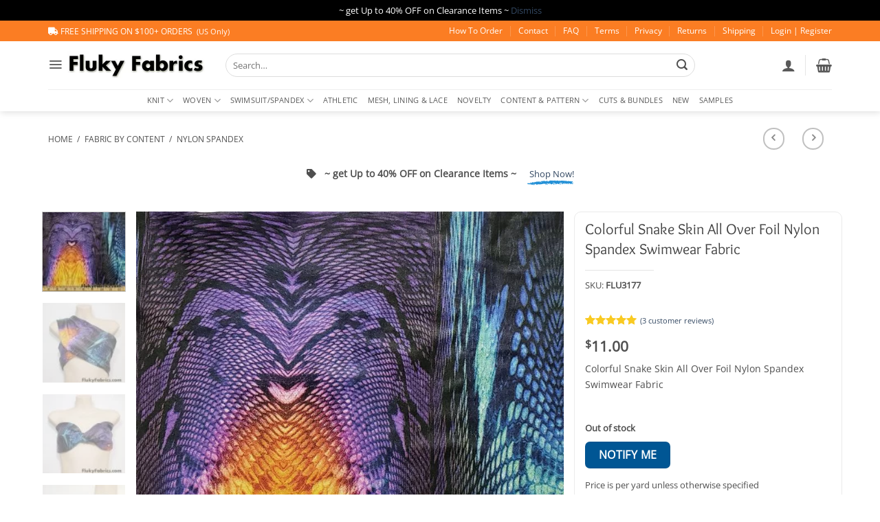

--- FILE ---
content_type: text/html; charset=UTF-8
request_url: https://www.flukyfabrics.com/colorful-snake-skin-all-over-foil-nylon-spandex-swimwear-fabric/
body_size: 62532
content:
<!DOCTYPE html>
<html lang="en-US" prefix="og: http://ogp.me/ns#" class="loading-site no-js">
<head>
	<meta charset="UTF-8" />
	<link rel="profile" href="http://gmpg.org/xfn/11" />
	<link rel="pingback" href="https://www.flukyfabrics.com/xmlrpc.php" />

	<script>(function(html){html.className = html.className.replace(/\bno-js\b/,'js')})(document.documentElement);</script>
<title>Colorful Snake Skin All Over Foil Nylon Spandex Swimwear Fabric - Fluky Fabrics Online Shop</title>
<!-- Premmerce SEO for WooCommerce  -->
<meta property="og:locale" content="en_US" />
<meta property="og:type" content="product" />
<meta property="og:title" content="Colorful Snake Skin All Over Foil Nylon Spandex Swimwear Fabric - Fluky Fabrics Online Shop" />
<meta property="og:description" content="Colorful Snake Skin All Over Foil Nylon Spandex Swimwear Fabric" />
<meta property="og:url" content="https://www.flukyfabrics.com/colorful-snake-skin-all-over-foil-nylon-spandex-swimwear-fabric/" />
<meta property="og:site_name" content="Fluky Fabrics Online Shop" />
<meta property="og:image" content="https://www.flukyfabrics.com/wp-content/uploads/2019/07/il_fullxfull.1894316244_3kx1.jpg" />
<meta property="og:image:width" content="1000" />
<meta property="og:image:height" content="1000" />
<meta property="og:price:amount" content="11" />
<meta property="og:price:currency" content="USD" />
<meta property="product:availability" content="pending" />
<meta property="product:retailer_item_id" content="FLU3177" />
<meta name="twitter:card" content="summary_large_image" />
<meta name="twitter:title" content="Colorful Snake Skin All Over Foil Nylon Spandex Swimwear Fabric - Fluky Fabrics Online Shop" />
<meta name="twitter:description" content="Colorful Snake Skin All Over Foil Nylon Spandex Swimwear Fabric" />
<meta name="twitter:image" content="https://www.flukyfabrics.com/wp-content/uploads/2019/07/il_fullxfull.1894316244_3kx1.jpg" />
<meta name="twitter:site" content="@FlukyFabrics" />
<script type='application/ld+json'>{"@context":"https://schema.org","@type":"Organization","url":"https://www.flukyfabrics.com","name":"Fluky Fabrics Online Shop","sameAs":["https://www.facebook.com/FlukyFabrics","https://twitter.com/FlukyFabrics","https://www.youtube.com/channel/UC8faA4vNiyU5OzCzZ7LrHeA","https://www.pinterest.com/flukyfabrics"]}</script>
<!-- /Premmerce SEO for WooCommerce  -->
<meta name="viewport" content="width=device-width, initial-scale=1" /><meta name="description" content="Buy Colorful Snake Skin All Over Foil Nylon Spandex Swimwear Fabric By The Yard - Nylon Spandex, Swimsuit Fabric, Swimsuit Prints Fabric at Low Prices Plus Free Shipping on $100+ Orders at Flukyfabrics.com">
<meta name="robots" content="index, follow, max-snippet:-1, max-image-preview:large, max-video-preview:-1">
<link rel="canonical" href="https://www.flukyfabrics.com/colorful-snake-skin-all-over-foil-nylon-spandex-swimwear-fabric/">
<meta property="og:url" content="https://www.flukyfabrics.com/colorful-snake-skin-all-over-foil-nylon-spandex-swimwear-fabric/">
<meta property="og:site_name" content="Fluky Fabrics Online Shop">
<meta property="og:locale" content="en_US">
<meta property="og:type" content="product">
<meta property="article:author" content="https://www.facebook.com/FlukyFabrics">
<meta property="article:publisher" content="https://www.facebook.com/FlukyFabrics">
<meta property="og:title" content="Colorful Snake Skin All Over Foil Nylon Spandex Swimwear Fabric - Fluky Fabrics Online Shop">
<meta property="og:description" content="Buy Colorful Snake Skin All Over Foil Nylon Spandex Swimwear Fabric By The Yard - Nylon Spandex, Swimsuit Fabric, Swimsuit Prints Fabric at Low Prices Plus Free Shipping on $100+ Orders at Flukyfabrics.com">
<meta property="og:image" content="https://www.flukyfabrics.com/wp-content/uploads/2019/07/il_fullxfull.1894316244_3kx1.jpg">
<meta property="og:image:secure_url" content="https://www.flukyfabrics.com/wp-content/uploads/2019/07/il_fullxfull.1894316244_3kx1.jpg">
<meta property="og:image:width" content="1000">
<meta property="og:image:height" content="1000">
<meta property="og:image:alt" content="Colorful Snake Skin All Over Foil Nylon Spandex Swimwear Fabric">
<meta name="twitter:card" content="summary_large_image">
<meta name="twitter:site" content="http://@FlukyFabrics">
<meta name="twitter:creator" content="http://@FlukyFabrics">
<meta name="twitter:title" content="Colorful Snake Skin All Over Foil Nylon Spandex Swimwear Fabric - Fluky Fabrics Online Shop">
<meta name="twitter:description" content="Buy Colorful Snake Skin All Over Foil Nylon Spandex Swimwear Fabric By The Yard - Nylon Spandex, Swimsuit Fabric, Swimsuit Prints Fabric at Low Prices Plus Free Shipping on $100+ Orders at Flukyfabrics.com">
<meta name="twitter:image" content="https://www.flukyfabrics.com/wp-content/uploads/2019/07/il_fullxfull.1894316244_3kx1.jpg">
<link rel='prefetch' href='https://www.flukyfabrics.com/wp-content/themes/flatsome/assets/js/flatsome.js?ver=e2eddd6c228105dac048' />
<link rel='prefetch' href='https://www.flukyfabrics.com/wp-content/themes/flatsome/assets/js/chunk.slider.js?ver=3.20.4' />
<link rel='prefetch' href='https://www.flukyfabrics.com/wp-content/themes/flatsome/assets/js/chunk.popups.js?ver=3.20.4' />
<link rel='prefetch' href='https://www.flukyfabrics.com/wp-content/themes/flatsome/assets/js/chunk.tooltips.js?ver=3.20.4' />
<link rel='prefetch' href='https://www.flukyfabrics.com/wp-content/themes/flatsome/assets/js/woocommerce.js?ver=1c9be63d628ff7c3ff4c' />
<link rel="alternate" type="application/rss+xml" title="Fluky Fabrics Online Shop &raquo; Feed" href="https://www.flukyfabrics.com/feed/" />
<link rel="alternate" type="application/rss+xml" title="Fluky Fabrics Online Shop &raquo; Comments Feed" href="https://www.flukyfabrics.com/comments/feed/" />
<link rel="alternate" type="application/rss+xml" title="Fluky Fabrics Online Shop &raquo; Colorful Snake Skin All Over Foil Nylon Spandex Swimwear Fabric Comments Feed" href="https://www.flukyfabrics.com/colorful-snake-skin-all-over-foil-nylon-spandex-swimwear-fabric/feed/" />
<link rel="alternate" title="oEmbed (JSON)" type="application/json+oembed" href="https://www.flukyfabrics.com/wp-json/oembed/1.0/embed?url=https%3A%2F%2Fwww.flukyfabrics.com%2Fcolorful-snake-skin-all-over-foil-nylon-spandex-swimwear-fabric%2F" />
<link rel="alternate" title="oEmbed (XML)" type="text/xml+oembed" href="https://www.flukyfabrics.com/wp-json/oembed/1.0/embed?url=https%3A%2F%2Fwww.flukyfabrics.com%2Fcolorful-snake-skin-all-over-foil-nylon-spandex-swimwear-fabric%2F&#038;format=xml" />
<style id='wp-img-auto-sizes-contain-inline-css' type='text/css'>
img:is([sizes=auto i],[sizes^="auto," i]){contain-intrinsic-size:3000px 1500px}
/*# sourceURL=wp-img-auto-sizes-contain-inline-css */
</style>

<link rel='stylesheet' id='berocket_products_label_style-css' href='https://www.flukyfabrics.com/wp-content/plugins/advanced-product-labels-for-woocommerce/css/frontend.css?ver=3.3.3.1' type='text/css' media='all' />
<style id='berocket_products_label_style-inline-css' type='text/css'>

        .berocket_better_labels:before,
        .berocket_better_labels:after {
            clear: both;
            content: " ";
            display: block;
        }
        .berocket_better_labels.berocket_better_labels_image {
            position: absolute!important;
            top: 0px!important;
            bottom: 0px!important;
            left: 0px!important;
            right: 0px!important;
            pointer-events: none;
        }
        .berocket_better_labels.berocket_better_labels_image * {
            pointer-events: none;
        }
        .berocket_better_labels.berocket_better_labels_image img,
        .berocket_better_labels.berocket_better_labels_image .fa,
        .berocket_better_labels.berocket_better_labels_image .berocket_color_label,
        .berocket_better_labels.berocket_better_labels_image .berocket_image_background,
        .berocket_better_labels .berocket_better_labels_line .br_alabel,
        .berocket_better_labels .berocket_better_labels_line .br_alabel span {
            pointer-events: all;
        }
        .berocket_better_labels .berocket_color_label,
        .br_alabel .berocket_color_label {
            width: 100%;
            height: 100%;
            display: block;
        }
        .berocket_better_labels .berocket_better_labels_position_left {
            text-align:left;
            float: left;
            clear: left;
        }
        .berocket_better_labels .berocket_better_labels_position_center {
            text-align:center;
        }
        .berocket_better_labels .berocket_better_labels_position_right {
            text-align:right;
            float: right;
            clear: right;
        }
        .berocket_better_labels.berocket_better_labels_label {
            clear: both
        }
        .berocket_better_labels .berocket_better_labels_line {
            line-height: 1px;
        }
        .berocket_better_labels.berocket_better_labels_label .berocket_better_labels_line {
            clear: none;
        }
        .berocket_better_labels .berocket_better_labels_position_left .berocket_better_labels_line {
            clear: left;
        }
        .berocket_better_labels .berocket_better_labels_position_right .berocket_better_labels_line {
            clear: right;
        }
        .berocket_better_labels .berocket_better_labels_line .br_alabel {
            display: inline-block;
            position: relative;
            top: 0!important;
            left: 0!important;
            right: 0!important;
            line-height: 1px;
        }.berocket_better_labels .berocket_better_labels_position {
                display: flex;
                flex-direction: column;
            }
            .berocket_better_labels .berocket_better_labels_position.berocket_better_labels_position_left {
                align-items: start;
            }
            .berocket_better_labels .berocket_better_labels_position.berocket_better_labels_position_right {
                align-items: end;
            }
            .rtl .berocket_better_labels .berocket_better_labels_position.berocket_better_labels_position_left {
                align-items: end;
            }
            .rtl .berocket_better_labels .berocket_better_labels_position.berocket_better_labels_position_right {
                align-items: start;
            }
            .berocket_better_labels .berocket_better_labels_position.berocket_better_labels_position_center {
                align-items: center;
            }
            .berocket_better_labels .berocket_better_labels_position .berocket_better_labels_inline {
                display: flex;
                align-items: start;
            }
/*# sourceURL=berocket_products_label_style-inline-css */
</style>
<link rel='stylesheet' id='wp-components-css' href='https://www.flukyfabrics.com/wp-includes/css/dist/components/style.min.css?ver=6.9' type='text/css' media='all' />
<link rel='stylesheet' id='wp-preferences-css' href='https://www.flukyfabrics.com/wp-includes/css/dist/preferences/style.min.css?ver=6.9' type='text/css' media='all' />
<link rel='stylesheet' id='wp-block-editor-css' href='https://www.flukyfabrics.com/wp-includes/css/dist/block-editor/style.min.css?ver=6.9' type='text/css' media='all' />
<link rel='stylesheet' id='popup-maker-block-library-style-css' href='https://www.flukyfabrics.com/wp-content/plugins/popup-maker/dist/packages/block-library-style.css?ver=dbea705cfafe089d65f1' type='text/css' media='all' />
<link rel='stylesheet' id='cr-frontend-css-css' href='https://www.flukyfabrics.com/wp-content/plugins/customer-reviews-woocommerce/css/frontend.css?ver=5.98.0' type='text/css' media='all' />
<link rel='stylesheet' id='wdp-style-css' href='https://www.flukyfabrics.com/wp-content/plugins/aco-woo-dynamic-pricing/assets/css/frontend.css?ver=4.5.10' type='text/css' media='all' />
<link rel='stylesheet' id='hookmeup-css' href='https://www.flukyfabrics.com/wp-content/plugins/hookmeup/public/assets/css/hmu-public.css?ver=1.2.1' type='text/css' media='all' />
<link rel='stylesheet' id='related_products_style-css' href='https://www.flukyfabrics.com/wp-content/plugins/related-products-manager-woocommerce/includes/css/related-products.css?ver=1.0' type='text/css' media='all' />
<link rel='stylesheet' id='simple-youtube-responsive-css' href='https://www.flukyfabrics.com/wp-content/plugins/simple-youtube-responsive/css/yt-responsive.css?ver=3.2.5' type='text/css' media='all' />
<link rel='stylesheet' id='twb_wc_reviews_styles-css' href='https://www.flukyfabrics.com/wp-content/plugins/twb-woocommerce-reviews/inc/css/twb_wc_reviews_main.css' type='text/css' media='all' />
<link rel='stylesheet' id='woo-customers-order-history-css' href='https://www.flukyfabrics.com/wp-content/plugins/woo-customers-order-history/public/css/woo-customers-order-history-public.css?ver=5.2.2' type='text/css' media='all' />
<style id='woocommerce-inline-inline-css' type='text/css'>
.woocommerce form .form-row .required { visibility: visible; }
/*# sourceURL=woocommerce-inline-inline-css */
</style>
<link rel='stylesheet' id='wt-smart-coupon-for-woo-css' href='https://www.flukyfabrics.com/wp-content/plugins/wt-smart-coupons-for-woocommerce/public/css/wt-smart-coupon-public.css?ver=2.2.7' type='text/css' media='all' />
<link rel='stylesheet' id='jquery-ui-style-css' href='https://www.flukyfabrics.com/wp-content/plugins/woocommerce-jetpack/includes/css/jquery-ui.css?ver=1769885406' type='text/css' media='all' />
<link rel='stylesheet' id='wcj-timepicker-style-css' href='https://www.flukyfabrics.com/wp-content/plugins/woocommerce-jetpack/includes/lib/timepicker/jquery.timepicker.min.css?ver=7.11.1' type='text/css' media='all' />
<link rel='stylesheet' id='flexible-shipping-free-shipping-css' href='https://www.flukyfabrics.com/wp-content/plugins/flexible-shipping/assets/dist/css/free-shipping.css?ver=6.5.4.2' type='text/css' media='all' />
<link rel='stylesheet' id='photoswipe-css' href='https://www.flukyfabrics.com/wp-content/plugins/woocommerce/assets/css/photoswipe/photoswipe.min.css?ver=10.4.3' type='text/css' media='all' />
<link rel='stylesheet' id='photoswipe-default-skin-css' href='https://www.flukyfabrics.com/wp-content/plugins/woocommerce/assets/css/photoswipe/default-skin/default-skin.min.css?ver=10.4.3' type='text/css' media='all' />
<link rel='stylesheet' id='thwdpf-public-style-css' href='https://www.flukyfabrics.com/wp-content/plugins/discount-and-dynamic-pricing/public/assets/css/thwdpf-public.min.css?ver=6.9' type='text/css' media='all' />
<link rel='stylesheet' id='dashicons-css' href='https://www.flukyfabrics.com/wp-includes/css/dashicons.min.css?ver=6.9' type='text/css' media='all' />
<link rel='stylesheet' id='thwepof-public-style-css' href='https://www.flukyfabrics.com/wp-content/plugins/woo-extra-product-options/public/assets/css/thwepof-public.min.css?ver=6.9' type='text/css' media='all' />
<link rel='stylesheet' id='jquery-timepicker-css' href='https://www.flukyfabrics.com/wp-content/plugins/woo-extra-product-options/public/assets/js/timepicker/jquery.timepicker.css?ver=6.9' type='text/css' media='all' />
<link rel='stylesheet' id='popup-maker-site-css' href='//www.flukyfabrics.com/wp-content/uploads/pum/pum-site-styles.css?generated=1755213529&#038;ver=1.21.5' type='text/css' media='all' />
<link rel='stylesheet' id='flatsome-main-css' href='https://www.flukyfabrics.com/wp-content/themes/flatsome/assets/css/flatsome.css?ver=3.20.4' type='text/css' media='all' />
<style id='flatsome-main-inline-css' type='text/css'>
@font-face {
				font-family: "fl-icons";
				font-display: block;
				src: url(https://www.flukyfabrics.com/wp-content/themes/flatsome/assets/css/icons/fl-icons.eot?v=3.20.4);
				src:
					url(https://www.flukyfabrics.com/wp-content/themes/flatsome/assets/css/icons/fl-icons.eot#iefix?v=3.20.4) format("embedded-opentype"),
					url(https://www.flukyfabrics.com/wp-content/themes/flatsome/assets/css/icons/fl-icons.woff2?v=3.20.4) format("woff2"),
					url(https://www.flukyfabrics.com/wp-content/themes/flatsome/assets/css/icons/fl-icons.ttf?v=3.20.4) format("truetype"),
					url(https://www.flukyfabrics.com/wp-content/themes/flatsome/assets/css/icons/fl-icons.woff?v=3.20.4) format("woff"),
					url(https://www.flukyfabrics.com/wp-content/themes/flatsome/assets/css/icons/fl-icons.svg?v=3.20.4#fl-icons) format("svg");
			}
/*# sourceURL=flatsome-main-inline-css */
</style>
<link rel='stylesheet' id='flatsome-shop-css' href='https://www.flukyfabrics.com/wp-content/themes/flatsome/assets/css/flatsome-shop.css?ver=3.20.4' type='text/css' media='all' />
<link rel='stylesheet' id='flatsome-style-css' href='https://www.flukyfabrics.com/wp-content/themes/flatsome/style.css?ver=3.20.4' type='text/css' media='all' />
<link rel='stylesheet' id='cwginstock_frontend_css-css' href='https://www.flukyfabrics.com/wp-content/plugins/back-in-stock-notifier-for-woocommerce/assets/css/frontend.min.css?ver=6.3.1' type='text/css' media='' />
<style id='cwginstock_frontend_css-inline-css' type='text/css'>
.products .outofstock .button {display: none; }
/*# sourceURL=cwginstock_frontend_css-inline-css */
</style>
<link rel='stylesheet' id='cwginstock_bootstrap-css' href='https://www.flukyfabrics.com/wp-content/plugins/back-in-stock-notifier-for-woocommerce/assets/css/bootstrap.min.css?ver=6.3.1' type='text/css' media='' />
<link rel='stylesheet' id='ari-fancybox-css' href='https://www.flukyfabrics.com/wp-content/plugins/ari-fancy-lightbox/assets/fancybox/jquery.fancybox.min.css?ver=1.4.1' type='text/css' media='all' />
<style id='ari-fancybox-inline-css' type='text/css'>
BODY .fancybox-container{z-index:200000}BODY .fancybox-is-open .fancybox-bg{opacity:0.87}BODY .fancybox-bg {background-color:#0f0f11}BODY .fancybox-thumbs {background-color:#020202}
/*# sourceURL=ari-fancybox-inline-css */
</style>
<script type="text/javascript" src="https://www.flukyfabrics.com/wp-includes/js/jquery/jquery.min.js?ver=3.7.1" id="jquery-core-js"></script>
<script type="text/javascript" id="jquery-js-after">
/* <![CDATA[ */

					function optimocha_getCookie(name) {
						var v = document.cookie.match("(^|;) ?" + name + "=([^;]*)(;|$)");
						return v ? v[2] : null;
					}

					function optimocha_check_wc_cart_script() {
					var cart_src = "https://www.flukyfabrics.com/wp-content/plugins/woocommerce/assets/js/frontend/cart-fragments.min.js";
					var script_id = "optimocha_loaded_wc_cart_fragments";

						if( document.getElementById(script_id) !== null ) {
							return false;
						}

						if( optimocha_getCookie("woocommerce_cart_hash") ) {
							var script = document.createElement("script");
							script.id = script_id;
							script.src = cart_src;
							script.async = true;
							document.head.appendChild(script);
						}
					}

					optimocha_check_wc_cart_script();
					document.addEventListener("click", function(){setTimeout(optimocha_check_wc_cart_script,1000);});
					
//# sourceURL=jquery-js-after
/* ]]> */
</script>
<script type="text/javascript" id="awd-script-js-extra">
/* <![CDATA[ */
var awdajaxobject = {"url":"https://www.flukyfabrics.com/wp-admin/admin-ajax.php","nonce":"c59aa6d51a","priceGroup":"11","dynamicPricing":"","variablePricing":"","thousandSeparator":",","decimalSeparator":"."};
//# sourceURL=awd-script-js-extra
/* ]]> */
</script>
<script type="text/javascript" src="https://www.flukyfabrics.com/wp-content/plugins/aco-woo-dynamic-pricing/assets/js/frontend.js?ver=4.5.10" id="awd-script-js"></script>
<script type="text/javascript" src="https://www.flukyfabrics.com/wp-content/plugins/woo-customers-order-history/public/js/woo-customers-order-history-public.js?ver=5.2.2" id="woo-customers-order-history-js"></script>
<script type="text/javascript" src="https://www.flukyfabrics.com/wp-content/plugins/woocommerce/assets/js/jquery-blockui/jquery.blockUI.min.js?ver=2.7.0-wc.10.4.3" id="wc-jquery-blockui-js" data-wp-strategy="defer"></script>
<script type="text/javascript" id="wc-add-to-cart-js-extra">
/* <![CDATA[ */
var wc_add_to_cart_params = {"ajax_url":"/wp-admin/admin-ajax.php","wc_ajax_url":"/?wc-ajax=%%endpoint%%","i18n_view_cart":"View cart","cart_url":"https://www.flukyfabrics.com/cart/","is_cart":"","cart_redirect_after_add":"no"};
//# sourceURL=wc-add-to-cart-js-extra
/* ]]> */
</script>
<script type="text/javascript" src="https://www.flukyfabrics.com/wp-content/plugins/woocommerce/assets/js/frontend/add-to-cart.min.js?ver=10.4.3" id="wc-add-to-cart-js" defer="defer" data-wp-strategy="defer"></script>
<script type="text/javascript" id="wc-single-product-js-extra">
/* <![CDATA[ */
var wc_single_product_params = {"i18n_required_rating_text":"Please select a rating","i18n_rating_options":["1 of 5 stars","2 of 5 stars","3 of 5 stars","4 of 5 stars","5 of 5 stars"],"i18n_product_gallery_trigger_text":"View full-screen image gallery","review_rating_required":"yes","flexslider":{"rtl":false,"animation":"slide","smoothHeight":true,"directionNav":false,"controlNav":"thumbnails","slideshow":false,"animationSpeed":500,"animationLoop":false,"allowOneSlide":false},"zoom_enabled":"","zoom_options":[],"photoswipe_enabled":"","photoswipe_options":{"shareEl":false,"closeOnScroll":false,"history":false,"hideAnimationDuration":0,"showAnimationDuration":0},"flexslider_enabled":""};
//# sourceURL=wc-single-product-js-extra
/* ]]> */
</script>
<script type="text/javascript" src="https://www.flukyfabrics.com/wp-content/plugins/woocommerce/assets/js/frontend/single-product.min.js?ver=10.4.3" id="wc-single-product-js" defer="defer" data-wp-strategy="defer"></script>
<script type="text/javascript" src="https://www.flukyfabrics.com/wp-content/plugins/woocommerce/assets/js/js-cookie/js.cookie.min.js?ver=2.1.4-wc.10.4.3" id="wc-js-cookie-js" data-wp-strategy="defer"></script>
<script type="text/javascript" id="wt-smart-coupon-for-woo-js-extra">
/* <![CDATA[ */
var WTSmartCouponOBJ = {"ajaxurl":"https://www.flukyfabrics.com/wp-admin/admin-ajax.php","wc_ajax_url":"https://www.flukyfabrics.com/?wc-ajax=","nonces":{"public":"d3d8d28489","apply_coupon":"c518511e3b"},"labels":{"please_wait":"Please wait...","choose_variation":"Please choose a variation","error":"Error !!!"},"shipping_method":[],"payment_method":"","is_cart":""};
//# sourceURL=wt-smart-coupon-for-woo-js-extra
/* ]]> */
</script>
<script type="text/javascript" src="https://www.flukyfabrics.com/wp-content/plugins/wt-smart-coupons-for-woocommerce/public/js/wt-smart-coupon-public.js?ver=2.2.7" id="wt-smart-coupon-for-woo-js"></script>
<script type="text/javascript" src="https://www.flukyfabrics.com/wp-content/plugins/woocommerce/assets/js/photoswipe/photoswipe.min.js?ver=4.1.1-wc.10.4.3" id="wc-photoswipe-js" defer="defer" data-wp-strategy="defer"></script>
<script type="text/javascript" src="https://www.flukyfabrics.com/wp-content/plugins/woocommerce/assets/js/photoswipe/photoswipe-ui-default.min.js?ver=4.1.1-wc.10.4.3" id="wc-photoswipe-ui-default-js" defer="defer" data-wp-strategy="defer"></script>
<link rel="https://api.w.org/" href="https://www.flukyfabrics.com/wp-json/" /><link rel="alternate" title="JSON" type="application/json" href="https://www.flukyfabrics.com/wp-json/wp/v2/product/3177" /><link rel="EditURI" type="application/rsd+xml" title="RSD" href="https://www.flukyfabrics.com/xmlrpc.php?rsd" />
<meta name="generator" content="WordPress 6.9" />
<meta name="generator" content="WooCommerce 10.4.3" />
<link rel='shortlink' href='https://www.flukyfabrics.com/?p=3177' />
<style>.product .images {position: relative;}</style><link href="/wp-content/uploads/fontawesomefiles/css/all.css" rel="stylesheet"> <!--load all styles -->
	<noscript><style>.woocommerce-product-gallery{ opacity: 1 !important; }</style></noscript>
	
<!-- BEGIN recaptcha, injected by plugin wp-recaptcha-integration  -->

<!-- END recaptcha -->
<link rel="icon" href="https://www.flukyfabrics.com/wp-content/uploads/2018/06/cropped-fluky_fabric_icon-100x100.png" sizes="32x32" />
<link rel="icon" href="https://www.flukyfabrics.com/wp-content/uploads/2018/06/cropped-fluky_fabric_icon-280x280.png" sizes="192x192" />
<link rel="apple-touch-icon" href="https://www.flukyfabrics.com/wp-content/uploads/2018/06/cropped-fluky_fabric_icon-280x280.png" />
<meta name="msapplication-TileImage" content="https://www.flukyfabrics.com/wp-content/uploads/2018/06/cropped-fluky_fabric_icon-280x280.png" />
	<style type="text/css">
	.twb_wc_reviews .twb_wc_reviews_ct p,
	.twb_wc_reviews .twb_wc_reviews_ct p:hover,
	.twb_wc_reviews .twb_wc_reviews_ct p:focus,
	.twb_wc_reviews .twb_wc_reviews_ratings_wrap .star-rating:before,
	.twb_wcr_author,  .twb_wcr_date { 
		color:#636363 !important;
	}
				.twb_wc_reviews { background-color:#ffffff !important; }
			.twb_wc_reviews_wrapper .twb_wc_reviews {
						margin-bottom: 15px;
					}
					.twb_wc_reviews {
						box-shadow: inset  0px 0px 8px rgba(0, 0, 0, 0.16);
						-webkit-box-shadow:inset  0px 0px 8px rgba(0, 0, 0, 0.16);
						-moz-box-shadow:inset  0px 0px 8px rgba(0, 0, 0, 0.16);
						-ms-box-shadow:inset  0px 0px 8px rgba(0, 0, 0, 0.16);
						-o-box-shadow:inset  0px 0px 8px rgba(0, 0, 0, 0.16);
					}
					@media screen and (max-width:767px) {
						.twb_wc_reviews {
							width: 100% !important;
							margin-right: 0 !important;
							clear: both !important;
						}
					}
		.twb_wc_reviews .twb_wc_reviews_product_thumb img {padding-top: 0px; margin-top: 15px;}
.twb_wc_reviews .twb_wc_reviews_ct p {font-size: 15px;}
.twb_wc_reviews h3.twb_wc_reviews_product_title {font-weight: normal; color: #000 !important;} 
	</style>
	<style id="custom-css" type="text/css">:root {--primary-color: #005694;--fs-color-primary: #005694;--fs-color-secondary: #a03003;--fs-color-success: #627D47;--fs-color-alert: #b20000;--fs-color-base: #4f4f4f;--fs-experimental-link-color: #334862;--fs-experimental-link-color-hover: #111;}.tooltipster-base {--tooltip-color: #fff;--tooltip-bg-color: #000;}.off-canvas-right .mfp-content, .off-canvas-left .mfp-content {--drawer-width: 300px;}.off-canvas .mfp-content.off-canvas-cart {--drawer-width: 360px;}.container-width, .full-width .ubermenu-nav, .container, .row{max-width: 1170px}.row.row-collapse{max-width: 1140px}.row.row-small{max-width: 1162.5px}.row.row-large{max-width: 1200px}.header-main{height: 100px}#logo img{max-height: 100px}#logo{width:200px;}.header-bottom{min-height: 30px}.header-top{min-height: 30px}.transparent .header-main{height: 265px}.transparent #logo img{max-height: 265px}.has-transparent + .page-title:first-of-type,.has-transparent + #main > .page-title,.has-transparent + #main > div > .page-title,.has-transparent + #main .page-header-wrapper:first-of-type .page-title{padding-top: 345px;}.header.show-on-scroll,.stuck .header-main{height:71px!important}.stuck #logo img{max-height: 71px!important}.search-form{ width: 85%;}.header-bg-color {background-color: #FFF}.header-bottom {background-color: #FFFFFF}.top-bar-nav > li > a{line-height: 16px }.header-main .nav > li > a{line-height: 16px }.stuck .header-main .nav > li > a{line-height: 50px }.header-bottom-nav > li > a{line-height: 32px }@media (max-width: 549px) {.header-main{height: 70px}#logo img{max-height: 70px}}.main-menu-overlay{background-color: #000000}.header-top{background-color:#fb7d23!important;}h1,h2,h3,h4,h5,h6,.heading-font{color: #424242;}body{font-size: 100%;}@media screen and (max-width: 549px){body{font-size: 100%;}}body{font-family: "Open Sans", sans-serif;}body {font-weight: 400;font-style: normal;}.nav > li > a {font-family: "Open Sans", sans-serif;}.mobile-sidebar-levels-2 .nav > li > ul > li > a {font-family: "Open Sans", sans-serif;}.nav > li > a,.mobile-sidebar-levels-2 .nav > li > ul > li > a {font-weight: 400;font-style: normal;}h1,h2,h3,h4,h5,h6,.heading-font, .off-canvas-center .nav-sidebar.nav-vertical > li > a{font-family: Overlock, sans-serif;}h1,h2,h3,h4,h5,h6,.heading-font,.banner h1,.banner h2 {font-weight: 400;font-style: normal;}.alt-font{font-family: Mukta, sans-serif;}.alt-font {font-weight: 400!important;font-style: normal!important;}.shop-page-title.featured-title .title-overlay{background-color: rgba(0,0,0,0.3);}.current .breadcrumb-step, [data-icon-label]:after, .button#place_order,.button.checkout,.checkout-button,.single_add_to_cart_button.button, .sticky-add-to-cart-select-options-button{background-color: #000000!important }.has-equal-box-heights .box-image {padding-top: 100%;}input[type='submit'], input[type="button"], button:not(.icon), .button:not(.icon){border-radius: 7px!important}@media screen and (min-width: 550px){.products .box-vertical .box-image{min-width: 247px!important;width: 247px!important;}}.footer-1{background-color: #ffffff}.footer-2{background-color: #FFFFFF}.absolute-footer, html{background-color: #FFFFFF}.page-title-small + main .product-container > .row{padding-top:0;}button[name='update_cart'] { display: none; }.nav-vertical-fly-out > li + li {border-top-width: 1px; border-top-style: solid;}/* Custom CSS */@import url('https://fonts.googleapis.com/css2?family=padauk');@import url('https://fonts.googleapis.com/css2?family=Unna');.secondary.is-underline, .secondary.is-link, .secondary.is-outline, .stars a.active, .star-rating::before, .woocommerce-page .star-rating::before, .star-rating span::before, .color-secondary {color:#f9ca22 !important}.ivole-credits{display:none !important}.header-main {height: 70px !important}/*.header-bottom {height: 70px !important}*/#wide-nav a.nav-top-link {padding: 0px 0px !important}.extended-tags-r-orange a span {color:#402403 !important; font-size: 14px !important; font-weight:400 !important}.productinfo-show-discounts {color: #990000 !important}.posted_in {display:none !important}.accordion-title {font-size:14px}.nav-dark .nav>li>a {color:#fff !important; font-size:12px !important; font-weight: 500 !important;}.nav > li > a {font-size:0.7em !important; color: #595959 !important}.product-footer h2 {font-size:16px !important}.nav-dropdown-default .nav-column li > a, .nav-dropdown.nav-dropdown-default > li > a {font-size:.9em !important; color: #595959 !important}.breadcrumbs a {color:#4f4f4f !important}span.amount {color: #4f4f4f}.op-7 {opacity: 1}.extended-tags-btn a {color: #fff !important}.absolute-footer a {color:#595959 !important}.copyright-footer {color:#595959 !important}.form-flat input:not([type="submit"]), .form-flat textarea, .form-flat select {color:#000 !important; font-weight:normal; background-color:#fff; border-color: #ddd}.form-flat .search-form-categories {display:none}span.divider {opacity: .8 !important}.woocommerce-ordering, .woocommerce-ordering select {color: #595959!important;}p.in-stock {color:#595959}a.remove, a.icon-remove {color:#595959}.select2-container--default .select2-selection--single .select2-selection__placeholder {color:#595959 !important}a:hover {background-color:transparent !important}.icon-angle-right::before {color: #595959; font-size:16px; opacity: .7; font-weight:bold}.icon-angle-left::before {color: #595959; font-size:16px; opacity: .7; font-weight:bold}.mfp-content .product-lightbox-inner .quantity .plus, #wrapper .quantity .plus {color: #595959; font-weight: bold; opacity:.9}.mfp-content .product-lightbox-inner .quantity .minus, #wrapper .quantity .minus {color: #595959; font-weight: bold; opacity:.9}.badge {background-color: transparent; width:4em; height:3.5em;font-size: 20px; font-weight: 400; }.badge-outline, .badge-circle {margin-top:-1em !important; margin-left: 0 !important}.next-prev-thumbs li {margin-right: 10px !important}.next-prev-thumbs li {margin-left: 10px !important}td.wishlist-empty {font-size: 20px !important}.button.icon {margin-left: .14em; margin-right: .14em !important}.section-title b {height: 1px; opacity: 1; background-color: rgb(251, 125, 35);}.section-title-bold-center span, .section-title-bold span { border: 1px solid rgb(251, 125, 35);}.section-title i.icon-angle-right {display: none}.home .footer-widgets.footer.footer-1 { display: none !important; }.home .footer-widgets.footer.footer-2 { display: none !important; }.commentlist li .description, .comment-list li .description {font-size: 15px}.commentlist li .meta, .comment-list li .meta {font-size: 14px}span.menu-title {font-size:10px !important;}.off-canvas-right .mfp-content, .off-canvas-left .mfp-content {width:365px}.off-canvas .sidebar-menu {background-color: #fff; padding:}.mfp-close {left:370px; }/*.nav > li > a {font-size: .8em !important}*/.toggle i {font-size: 1.3em !important;}.nav-vertical li li {font-size: .9em !important}.menu-left-logo {margin-right:7px !important; padding-bottom: 3px !important}span.widget-title {font-size: 0.9em !important}.woof_block_html_items .chosen-container {min-width: 100%}.tag-groups-alphabetical-index .tag-groups-tag, .tag-groups-tag-list .tag-groups-tag {padding:2px 0}#mcTagMap ul.links li {display: block !important}.themes_styles_btn {border: 1px solid #fb7d23 !important}.themes_styles_btn:hover {border: 1px solid #000 !important; color: #000 !important}.themes_styles_tabs {margin-top: -5px !important}.themes_styles_tabs .nav > li > a {padding: 3px 12px; border: 1px solid #fb7d23 !important}.themes_styles_tabs .nav > li > a:hover {border 1px solid #000 !important; color: #000 !important}.themes_styles_tabs .nav > li{margin: 0 20px 15px 0 !important}.nav-line-bottom > li > a::before, .nav-line-grow > li > a::before, .nav-line > li > a::before {background-color: #fb7d23 !important; height: 2px !important}.accordion-no-top .accordion-title {border-top: 0px !important}.row-negative-top {margin-top: -10px !important}.badge-inner{padding-top: 3px !important; box-shadow: 2px 2px 7px #3d3d3d; line-height: 1em;}.badge {height: 1.2em !important;}.badge-inner {background-color: #d60202 !important; font-weight: normal !important; font-family: mukta; }.xoo-wl-submit-btn {font-size: 14px}p#billing_wcj_checkout_field_1_field{line-height: 60px; color: #ff0000; font-size: 16px; font-weight: bold; border: 1px solid #ff0000; padding-left: 10px; !important}.badge-inner {font-size: 0.8em !important}.widget_product_categories>ul>li ul span.count {display: inline-block !important; pull:left !important}/* li.cat-parent > a { pointer-events:none !important;}*/.swal2-content {padding: 0 !important; }.button#place_order:hover, .button.checkout:hover, .checkout-button:hover, .single_add_to_cart_button.button:hover { background-color: #194d95 !important; color: #fff !important; margin-right: 10px !important;}.checkout-button, .button#place_order, .single_add_to_cart_button.button {-webkit-box-shadow: 1px 1px 3px 1px rgba(0,0,0,0.42) !important; box-shadow: 1px 1px 3px 1px rgba(0,0,0,0.42) !important;color: #fff !important;}.checkout-button:active, .button#place_order:active, .single_add_to_cart_button.button:active {-webkit-box-shadow: 1px 1px 1px 1px rgba(0,0,0,0.13) !important; box-shadow: 1px 1px 1px 1px rgba(0,0,0,0.13) !important;color: #fff !important;}.woof_block_html_items .disabled-result {display:none !important}.widget_layered_nav_filters {display: none !important}.tinv-wishlist .tinv-header {display: none !important} .show-on-hover{opacity: 1 !important}span.tinvwl_add_to_wishlist-text {font-size:11px !important}.wishlist-icon .button.icon { -webkit-box-shadow: 1px 1px 3px 1px rgba(0,0,0,0.42); box-shadow: 1px 1px 3px 1px rgba(0,0,0,0.42);}.wishlist-icon .button.icon i.icon-heart {color: #d92a2a; }.wishlist-icon:hover .button.icon:hover i.icon-heart:hover {color: white !important;}.cart-icon strong { -webkit-box-shadow: 1px 1px 3px 1px rgba(0,0,0,0.42) !important;box-shadow: 1px 1px 3px 1px rgba(0,0,0,0.42) !important; border-color: #1fa3e0 !important;}.cart-icon strong:after{-webkit-box-shadow: 1px 1px 3px 1px rgba(0,0,0,0.42) !important; box-shadow: 1px 1px 3px 1px rgba(0,0,0,0.42) !important; border-color: #1fa3e0 !important;}.image-tools .show-on-hover, .hover-slide-in {background-color: #005694 !important}.minicartleftforfree {font-size: 13px; text-align: center !important; font-weight: 600 !important;}.woo-free-sample-button {margin-left: 0px !important; font-size: 14px !important; color: #fff !important;}.woo-free-sample-button {-webkit-box-shadow: 1px 1px 3px 1px rgba(0,0,0,0.42) !important; box-shadow: 1px 1px 3px 1px rgba(0,0,0,0.42) !important;}.woo-free-sample-button:active {-webkit-box-shadow: 1px 1px 1px 1px rgba(0,0,0,0.13) !important; box-shadow: 1px 1px 1px 1px rgba(0,0,0,0.13) !important;}.button-continue-shopping.button:hover {background-color: #194d95 !important;}.return-to-shop .wc-backward.button:hover {background-color: #194d95 !important;}.widget_shopping_cart_content .button.wc-forward:hover { background-color: #194d95 !important}input[name="wcj_empty_cart"] {z-index: 10}.woocommerce-product-rating .star-rating {font-size: 15px}h1.product-title.product_title.entry-title {font-size: 1.4em !important}.product-info .price {font-size:1.3em !important}.product-short-description p {.9em !important}.woocommerce-review-link {font-size: 70%;}span.posted_in {display: block !important}button#cr-show-more-reviews-id {border: 1px solid #194d95 !important; height: 0px !important; font-size: 75% !important; margin-top: 30px !important;}button:hover#cr-show-more-reviews-id {background-color: #194d95 !important; color: #fff !important;}/*.wdp_table_outter { max-width: 200px !important}*/table.wdp_table {border-color: lightgray !important}.slider-nav-outside .flickity-page-dots {bottom: -20px}span.sku-on-category-page {font-size:10px}button.single_add_to_cart_button.button.alt {display:block !important}div.product-short-description {font-size: 90%}div.product-section {font-size: 95% !important}div.product-main {padding-bottom: 20px !important}.breadcrumbs {font-size: 90%}span.widget-title.shop-sidebar {font-size: 80% !important}ul.product_list_widget {font-size: 85%}p.woocommerce-result-count {font-size: 70%;font-weight:500;text-transform: uppercase}div.row.category-page-row {padding-top: 20px !important}.product-info {border: 1px solid #ebebeb; border-radius: 10px}div.is-divider.small { height: 1px !important; max-width: 100px !important}div.box-text.box-text-products div.title-wrapper {font-size: 95%}div.box-text.box-text-products div.price-wrapper { padding-top: 5px}div.box-text.box-text-products .star-rating {font-size: 80%}div.box-text.box-text-products div.price-wrapper span.amount {font-weight: 600 !important;}.shop-container div.term-description p {font-size: 80%; padding: 10px 15px; border: 1px solid #ebebeb;border-radius: 8px}div#shop-sidebar {padding-bottom: 30px}.yikes-mailchimp-form-description {font-size: 90%; padding-bottom: 10px; margin-top: -10px;}/* save for later begins*//*.woosl-btn span.woosl-button { width: 120px;text-align: left}*/.woosl-btn span.woosl-button.button.loading {color: #000 !important;}/*.woosl-add button.woosl-button.add-to-cart.loading {color: #000 !important;}*/.woosl-btn span.woosl-button.button.loading:after {border-top-color: #194d95 !important;border-right-color: #194d95 !important; left: 115px;}/*.woosl-add button.woosl-button.add-to-cart.loading:after {border-top-color: #194d95 !important;border-right-color: #194d95 !important;right: 115px;}*/th.woosl-heading {text-align: left !important;}button.woosl-button.add-to-cart {border: 2px solid #194d95; font-size: 12px !important; }button:hover.woosl-button.add-to-cart {color: #000 !important}span.woosl-button.button.add {border: 1px solid #194d95;background-color: #fff !important; color: #3c434a; font-size: 10px !important; margin-top: 5px !important; min-height: .1em !important;}span.woosl-button.button.add:hover{box-shadow:none !important; color: #000; font-weight: 600}/*save for later ends *//* disable customer images extra module cause the aspect ratio */.cr-ajax-reviews-cus-images-div {display: none !important}/* end *//* categories ux block titles */.cat-custom-title {text-align:center;font-size: 32px;font-family: fantasy;color: red;}.woocommerce-store-notice {font-size: 13px !important}.sku_wrapper_under_title {border-top: none !important; margin-top: -10px; margin-bottom: 20px}span.sku {font-weight: 600 !important}.nav-pagination>li>a, .nav-pagination>li>span {border: 1px solid !important;border-radius: 5px !important;font-size: 1em !important;font-weight: 500 !important;height: 1.7em !important;line-height: 1.5em !important;}ul.woocommerce-error.message-wrapper {padding: 5px 10px 0px 10px !important}.menu-item-new-main{color: orange !important}/*p.woocommerce-mini-cart__buttons {display:none !important}*//* Custom CSS Tablet */@media (max-width: 849px){.top-left-banner {font-size: 11px !important}.top-right-banner {font-size: 11px !important}.menu-left-logo {display: none !important; overflow-wrap: break-word;}}/* Custom CSS Mobile */@media (max-width: 549px){#row-1983502569 .col {padding-top: 0px !important}/*.box-push .box-text {border: 1px solid #ccc;}*/.top-left-banner {font-size: 10px !important; }.top-right-banner {font-size: 10px !important;}.off-canvas-right .mfp-content, .off-canvas-left .mfp-content {width:260px}.menu-top-colorbar {background-color: #fff !important}.mfp-close {right:0; }}.label-new.menu-item > a:after{content:"New";}.label-hot.menu-item > a:after{content:"Hot";}.label-sale.menu-item > a:after{content:"Sale";}.label-popular.menu-item > a:after{content:"Popular";}</style><style id="kirki-inline-styles">/* latin-ext */
@font-face {
  font-family: 'Overlock';
  font-style: normal;
  font-weight: 400;
  font-display: swap;
  src: url(https://www.flukyfabrics.com/wp-content/fonts/overlock/Z9XVDmdMWRiN1_T9Z7TX6Oy0lw.woff2) format('woff2');
  unicode-range: U+0100-02BA, U+02BD-02C5, U+02C7-02CC, U+02CE-02D7, U+02DD-02FF, U+0304, U+0308, U+0329, U+1D00-1DBF, U+1E00-1E9F, U+1EF2-1EFF, U+2020, U+20A0-20AB, U+20AD-20C0, U+2113, U+2C60-2C7F, U+A720-A7FF;
}
/* latin */
@font-face {
  font-family: 'Overlock';
  font-style: normal;
  font-weight: 400;
  font-display: swap;
  src: url(https://www.flukyfabrics.com/wp-content/fonts/overlock/Z9XVDmdMWRiN1_T9Z7TZ6Ow.woff2) format('woff2');
  unicode-range: U+0000-00FF, U+0131, U+0152-0153, U+02BB-02BC, U+02C6, U+02DA, U+02DC, U+0304, U+0308, U+0329, U+2000-206F, U+20AC, U+2122, U+2191, U+2193, U+2212, U+2215, U+FEFF, U+FFFD;
}/* cyrillic-ext */
@font-face {
  font-family: 'Open Sans';
  font-style: normal;
  font-weight: 400;
  font-stretch: 100%;
  font-display: swap;
  src: url(https://www.flukyfabrics.com/wp-content/fonts/open-sans/memSYaGs126MiZpBA-UvWbX2vVnXBbObj2OVZyOOSr4dVJWUgsjZ0B4taVIGxA.woff2) format('woff2');
  unicode-range: U+0460-052F, U+1C80-1C8A, U+20B4, U+2DE0-2DFF, U+A640-A69F, U+FE2E-FE2F;
}
/* cyrillic */
@font-face {
  font-family: 'Open Sans';
  font-style: normal;
  font-weight: 400;
  font-stretch: 100%;
  font-display: swap;
  src: url(https://www.flukyfabrics.com/wp-content/fonts/open-sans/memSYaGs126MiZpBA-UvWbX2vVnXBbObj2OVZyOOSr4dVJWUgsjZ0B4kaVIGxA.woff2) format('woff2');
  unicode-range: U+0301, U+0400-045F, U+0490-0491, U+04B0-04B1, U+2116;
}
/* greek-ext */
@font-face {
  font-family: 'Open Sans';
  font-style: normal;
  font-weight: 400;
  font-stretch: 100%;
  font-display: swap;
  src: url(https://www.flukyfabrics.com/wp-content/fonts/open-sans/memSYaGs126MiZpBA-UvWbX2vVnXBbObj2OVZyOOSr4dVJWUgsjZ0B4saVIGxA.woff2) format('woff2');
  unicode-range: U+1F00-1FFF;
}
/* greek */
@font-face {
  font-family: 'Open Sans';
  font-style: normal;
  font-weight: 400;
  font-stretch: 100%;
  font-display: swap;
  src: url(https://www.flukyfabrics.com/wp-content/fonts/open-sans/memSYaGs126MiZpBA-UvWbX2vVnXBbObj2OVZyOOSr4dVJWUgsjZ0B4jaVIGxA.woff2) format('woff2');
  unicode-range: U+0370-0377, U+037A-037F, U+0384-038A, U+038C, U+038E-03A1, U+03A3-03FF;
}
/* hebrew */
@font-face {
  font-family: 'Open Sans';
  font-style: normal;
  font-weight: 400;
  font-stretch: 100%;
  font-display: swap;
  src: url(https://www.flukyfabrics.com/wp-content/fonts/open-sans/memSYaGs126MiZpBA-UvWbX2vVnXBbObj2OVZyOOSr4dVJWUgsjZ0B4iaVIGxA.woff2) format('woff2');
  unicode-range: U+0307-0308, U+0590-05FF, U+200C-2010, U+20AA, U+25CC, U+FB1D-FB4F;
}
/* math */
@font-face {
  font-family: 'Open Sans';
  font-style: normal;
  font-weight: 400;
  font-stretch: 100%;
  font-display: swap;
  src: url(https://www.flukyfabrics.com/wp-content/fonts/open-sans/memSYaGs126MiZpBA-UvWbX2vVnXBbObj2OVZyOOSr4dVJWUgsjZ0B5caVIGxA.woff2) format('woff2');
  unicode-range: U+0302-0303, U+0305, U+0307-0308, U+0310, U+0312, U+0315, U+031A, U+0326-0327, U+032C, U+032F-0330, U+0332-0333, U+0338, U+033A, U+0346, U+034D, U+0391-03A1, U+03A3-03A9, U+03B1-03C9, U+03D1, U+03D5-03D6, U+03F0-03F1, U+03F4-03F5, U+2016-2017, U+2034-2038, U+203C, U+2040, U+2043, U+2047, U+2050, U+2057, U+205F, U+2070-2071, U+2074-208E, U+2090-209C, U+20D0-20DC, U+20E1, U+20E5-20EF, U+2100-2112, U+2114-2115, U+2117-2121, U+2123-214F, U+2190, U+2192, U+2194-21AE, U+21B0-21E5, U+21F1-21F2, U+21F4-2211, U+2213-2214, U+2216-22FF, U+2308-230B, U+2310, U+2319, U+231C-2321, U+2336-237A, U+237C, U+2395, U+239B-23B7, U+23D0, U+23DC-23E1, U+2474-2475, U+25AF, U+25B3, U+25B7, U+25BD, U+25C1, U+25CA, U+25CC, U+25FB, U+266D-266F, U+27C0-27FF, U+2900-2AFF, U+2B0E-2B11, U+2B30-2B4C, U+2BFE, U+3030, U+FF5B, U+FF5D, U+1D400-1D7FF, U+1EE00-1EEFF;
}
/* symbols */
@font-face {
  font-family: 'Open Sans';
  font-style: normal;
  font-weight: 400;
  font-stretch: 100%;
  font-display: swap;
  src: url(https://www.flukyfabrics.com/wp-content/fonts/open-sans/memSYaGs126MiZpBA-UvWbX2vVnXBbObj2OVZyOOSr4dVJWUgsjZ0B5OaVIGxA.woff2) format('woff2');
  unicode-range: U+0001-000C, U+000E-001F, U+007F-009F, U+20DD-20E0, U+20E2-20E4, U+2150-218F, U+2190, U+2192, U+2194-2199, U+21AF, U+21E6-21F0, U+21F3, U+2218-2219, U+2299, U+22C4-22C6, U+2300-243F, U+2440-244A, U+2460-24FF, U+25A0-27BF, U+2800-28FF, U+2921-2922, U+2981, U+29BF, U+29EB, U+2B00-2BFF, U+4DC0-4DFF, U+FFF9-FFFB, U+10140-1018E, U+10190-1019C, U+101A0, U+101D0-101FD, U+102E0-102FB, U+10E60-10E7E, U+1D2C0-1D2D3, U+1D2E0-1D37F, U+1F000-1F0FF, U+1F100-1F1AD, U+1F1E6-1F1FF, U+1F30D-1F30F, U+1F315, U+1F31C, U+1F31E, U+1F320-1F32C, U+1F336, U+1F378, U+1F37D, U+1F382, U+1F393-1F39F, U+1F3A7-1F3A8, U+1F3AC-1F3AF, U+1F3C2, U+1F3C4-1F3C6, U+1F3CA-1F3CE, U+1F3D4-1F3E0, U+1F3ED, U+1F3F1-1F3F3, U+1F3F5-1F3F7, U+1F408, U+1F415, U+1F41F, U+1F426, U+1F43F, U+1F441-1F442, U+1F444, U+1F446-1F449, U+1F44C-1F44E, U+1F453, U+1F46A, U+1F47D, U+1F4A3, U+1F4B0, U+1F4B3, U+1F4B9, U+1F4BB, U+1F4BF, U+1F4C8-1F4CB, U+1F4D6, U+1F4DA, U+1F4DF, U+1F4E3-1F4E6, U+1F4EA-1F4ED, U+1F4F7, U+1F4F9-1F4FB, U+1F4FD-1F4FE, U+1F503, U+1F507-1F50B, U+1F50D, U+1F512-1F513, U+1F53E-1F54A, U+1F54F-1F5FA, U+1F610, U+1F650-1F67F, U+1F687, U+1F68D, U+1F691, U+1F694, U+1F698, U+1F6AD, U+1F6B2, U+1F6B9-1F6BA, U+1F6BC, U+1F6C6-1F6CF, U+1F6D3-1F6D7, U+1F6E0-1F6EA, U+1F6F0-1F6F3, U+1F6F7-1F6FC, U+1F700-1F7FF, U+1F800-1F80B, U+1F810-1F847, U+1F850-1F859, U+1F860-1F887, U+1F890-1F8AD, U+1F8B0-1F8BB, U+1F8C0-1F8C1, U+1F900-1F90B, U+1F93B, U+1F946, U+1F984, U+1F996, U+1F9E9, U+1FA00-1FA6F, U+1FA70-1FA7C, U+1FA80-1FA89, U+1FA8F-1FAC6, U+1FACE-1FADC, U+1FADF-1FAE9, U+1FAF0-1FAF8, U+1FB00-1FBFF;
}
/* vietnamese */
@font-face {
  font-family: 'Open Sans';
  font-style: normal;
  font-weight: 400;
  font-stretch: 100%;
  font-display: swap;
  src: url(https://www.flukyfabrics.com/wp-content/fonts/open-sans/memSYaGs126MiZpBA-UvWbX2vVnXBbObj2OVZyOOSr4dVJWUgsjZ0B4vaVIGxA.woff2) format('woff2');
  unicode-range: U+0102-0103, U+0110-0111, U+0128-0129, U+0168-0169, U+01A0-01A1, U+01AF-01B0, U+0300-0301, U+0303-0304, U+0308-0309, U+0323, U+0329, U+1EA0-1EF9, U+20AB;
}
/* latin-ext */
@font-face {
  font-family: 'Open Sans';
  font-style: normal;
  font-weight: 400;
  font-stretch: 100%;
  font-display: swap;
  src: url(https://www.flukyfabrics.com/wp-content/fonts/open-sans/memSYaGs126MiZpBA-UvWbX2vVnXBbObj2OVZyOOSr4dVJWUgsjZ0B4uaVIGxA.woff2) format('woff2');
  unicode-range: U+0100-02BA, U+02BD-02C5, U+02C7-02CC, U+02CE-02D7, U+02DD-02FF, U+0304, U+0308, U+0329, U+1D00-1DBF, U+1E00-1E9F, U+1EF2-1EFF, U+2020, U+20A0-20AB, U+20AD-20C0, U+2113, U+2C60-2C7F, U+A720-A7FF;
}
/* latin */
@font-face {
  font-family: 'Open Sans';
  font-style: normal;
  font-weight: 400;
  font-stretch: 100%;
  font-display: swap;
  src: url(https://www.flukyfabrics.com/wp-content/fonts/open-sans/memSYaGs126MiZpBA-UvWbX2vVnXBbObj2OVZyOOSr4dVJWUgsjZ0B4gaVI.woff2) format('woff2');
  unicode-range: U+0000-00FF, U+0131, U+0152-0153, U+02BB-02BC, U+02C6, U+02DA, U+02DC, U+0304, U+0308, U+0329, U+2000-206F, U+20AC, U+2122, U+2191, U+2193, U+2212, U+2215, U+FEFF, U+FFFD;
}/* devanagari */
@font-face {
  font-family: 'Mukta';
  font-style: normal;
  font-weight: 400;
  font-display: swap;
  src: url(https://www.flukyfabrics.com/wp-content/fonts/mukta/iJWKBXyXfDDVXbnArXyi0A.woff2) format('woff2');
  unicode-range: U+0900-097F, U+1CD0-1CF9, U+200C-200D, U+20A8, U+20B9, U+20F0, U+25CC, U+A830-A839, U+A8E0-A8FF, U+11B00-11B09;
}
/* latin-ext */
@font-face {
  font-family: 'Mukta';
  font-style: normal;
  font-weight: 400;
  font-display: swap;
  src: url(https://www.flukyfabrics.com/wp-content/fonts/mukta/iJWKBXyXfDDVXbnPrXyi0A.woff2) format('woff2');
  unicode-range: U+0100-02BA, U+02BD-02C5, U+02C7-02CC, U+02CE-02D7, U+02DD-02FF, U+0304, U+0308, U+0329, U+1D00-1DBF, U+1E00-1E9F, U+1EF2-1EFF, U+2020, U+20A0-20AB, U+20AD-20C0, U+2113, U+2C60-2C7F, U+A720-A7FF;
}
/* latin */
@font-face {
  font-family: 'Mukta';
  font-style: normal;
  font-weight: 400;
  font-display: swap;
  src: url(https://www.flukyfabrics.com/wp-content/fonts/mukta/iJWKBXyXfDDVXbnBrXw.woff2) format('woff2');
  unicode-range: U+0000-00FF, U+0131, U+0152-0153, U+02BB-02BC, U+02C6, U+02DA, U+02DC, U+0304, U+0308, U+0329, U+2000-206F, U+20AC, U+2122, U+2191, U+2193, U+2212, U+2215, U+FEFF, U+FFFD;
}</style><link rel='stylesheet' id='wc-blocks-style-css' href='https://www.flukyfabrics.com/wp-content/plugins/woocommerce/assets/client/blocks/wc-blocks.css?ver=wc-10.4.3' type='text/css' media='all' />
</head>

<body class="wp-singular product-template-default single single-product postid-3177 wp-theme-flatsome theme-flatsome woocommerce woocommerce-page woocommerce-demo-store woocommerce-no-js full-width header-shadow nav-dropdown-has-arrow nav-dropdown-has-shadow nav-dropdown-has-border">

<p role="complementary" aria-label="Store notice" class="woocommerce-store-notice demo_store" data-notice-id="3eab925768fac41839d8614fd117b6b4" style="display:none;">~ get Up to 40% OFF on Clearance Items  ~ <a role="button" href="#" class="woocommerce-store-notice__dismiss-link">Dismiss</a></p>
<a class="skip-link screen-reader-text" href="#main">Skip to content</a>

<div id="wrapper">

	
	<header id="header" class="header has-sticky sticky-jump sticky-hide-on-scroll">
		<div class="header-wrapper">
			<div id="top-bar" class="header-top hide-for-sticky nav-dark flex-has-center">
    <div class="flex-row container">
      <div class="flex-col hide-for-medium flex-left">
          <ul class="nav nav-left medium-nav-center nav-small  nav-divided">
              <li class="html custom html_topbar_left"><i class="fas fa-truck"></i> FREE SHIPPING ON $100+ ORDERS  <span style="font-size: 11px;">(US Only)</span></li>          </ul>
      </div>

      <div class="flex-col hide-for-medium flex-center">
          <ul class="nav nav-center nav-small  nav-divided">
                        </ul>
      </div>

      <div class="flex-col hide-for-medium flex-right">
         <ul class="nav top-bar-nav nav-right nav-small  nav-divided">
              <li id="menu-item-20596" class="menu-item menu-item-type-post_type menu-item-object-page menu-item-20596 menu-item-design-default"><a href="https://www.flukyfabrics.com/how-to-place-an-order/" class="nav-top-link">How To Order</a></li>
<li id="menu-item-254" class="menu-item menu-item-type-post_type menu-item-object-page menu-item-254 menu-item-design-default"><a href="https://www.flukyfabrics.com/contact/" class="nav-top-link">Contact</a></li>
<li id="menu-item-266" class="menu-item menu-item-type-post_type menu-item-object-page menu-item-266 menu-item-design-default"><a href="https://www.flukyfabrics.com/faq/" class="nav-top-link">FAQ</a></li>
<li id="menu-item-2345" class="menu-item menu-item-type-post_type menu-item-object-page menu-item-2345 menu-item-design-default"><a href="https://www.flukyfabrics.com/terms-and-conditions-of-use/" class="nav-top-link">Terms</a></li>
<li id="menu-item-2346" class="menu-item menu-item-type-post_type menu-item-object-page menu-item-privacy-policy menu-item-2346 menu-item-design-default"><a rel="privacy-policy" href="https://www.flukyfabrics.com/privacy-notice/" class="nav-top-link">Privacy</a></li>
<li id="menu-item-2352" class="menu-item menu-item-type-post_type menu-item-object-page menu-item-2352 menu-item-design-default"><a href="https://www.flukyfabrics.com/returns-exchanges/" class="nav-top-link">Returns</a></li>
<li id="menu-item-6378" class="menu-item menu-item-type-post_type menu-item-object-page menu-item-6378 menu-item-design-default"><a href="https://www.flukyfabrics.com/processing-time-and-shipping-costs/" class="nav-top-link">Shipping</a></li>
<li id="menu-item-13811" class="menu-item menu-item-type-post_type menu-item-object-page menu-item-13811 menu-item-design-default"><a href="https://www.flukyfabrics.com/my-account/" class="nav-top-link">Login | Register</a></li>
          </ul>
      </div>

            <div class="flex-col show-for-medium flex-grow">
          <ul class="nav nav-center nav-small mobile-nav  nav-divided">
              <li class="html custom html_nav_position_text_top"><i class="fas fa-truck"></i> FREE SHIPPING ON $100+ ORDERS  <span style="font-size: 11px;">(US Only)</span></li>          </ul>
      </div>
      
    </div>
</div>
<div id="masthead" class="header-main ">
      <div class="header-inner flex-row container logo-left medium-logo-center" role="navigation">
      
             <!-- Menu before Logo -->      
          <div id="menuleftlogo" class="menu-left-logo">         
          <ul class="nav nav-center nav-small  nav-divided">
              <li class="nav-icon has-icon">
			<a href="#" class="is-small" data-open="#main-menu" data-pos="left" data-bg="main-menu-overlay" role="button" aria-label="Menu" aria-controls="main-menu" aria-expanded="false" aria-haspopup="dialog" data-flatsome-role-button>
			<i class="icon-menu" aria-hidden="true"></i>					</a>
	</li>
          </ul>
           </div>

          <!-- Logo -->
          <div id="logo" class="flex-col logo">
            
<!-- Header logo -->
<a href="https://www.flukyfabrics.com/" title="Fluky Fabrics Online Shop - Buy Swimsuit, Spandex, Knit, Woven, Mesh and Lining Fabric by the Yard" rel="home">
		<img width="400" height="84" src="https://www.flukyfabrics.com/wp-content/uploads/2018/06/fluky-logo-400x84.jpg" class="header_logo header-logo" alt="Fluky Fabrics Online Shop"/><img  width="400" height="76" src="https://www.flukyfabrics.com/wp-content/uploads/2021/10/fluky_logo_light-400x76.png" class="header-logo-dark" alt="Fluky Fabrics Online Shop"/></a>
          </div>

          <!-- Mobile Left Elements -->
          <div class="flex-col show-for-medium flex-left">
            <ul class="mobile-nav nav nav-left ">
              <li class="nav-icon has-icon">
			<a href="#" class="is-small" data-open="#main-menu" data-pos="left" data-bg="main-menu-overlay" role="button" aria-label="Menu" aria-controls="main-menu" aria-expanded="false" aria-haspopup="dialog" data-flatsome-role-button>
			<i class="icon-menu" aria-hidden="true"></i>					</a>
	</li>
            </ul>
          </div>

          <!-- Left Elements -->
          <div class="flex-col hide-for-medium flex-left
            flex-grow">
            <ul class="header-nav header-nav-main nav nav-left  nav-uppercase" >
              <li class="header-search-form search-form html relative has-icon">
	<div class="header-search-form-wrapper">
		<div class="searchform-wrapper ux-search-box relative form-flat is-normal"><form role="search" method="get" class="searchform" action="https://www.flukyfabrics.com/">
	<div class="flex-row relative">
					<div class="flex-col search-form-categories">
				<select class="search_categories resize-select mb-0" name="product_cat"><option value="" selected='selected'>All</option><option value="athletic-fabric">Athletic Fabric</option><option value="clearance">Clearance</option><option value="fabric-cuts-and-bundles">Cuts &amp; Bundles</option><option value="fabric-by-content">Fabric by Content</option><option value="fabric-by-holiday">Fabric by Holiday</option><option value="fabric-pattern">Fabric by Pattern</option><option value="knit-fabric">Knit Fabric</option><option value="low-price">Low Price</option><option value="mesh-lining-and-lace-fabric">Mesh, Lining &amp; Lace</option><option value="novelty-fabric">Novelty</option><option value="swimsuit-fabric">Swimsuit Fabric</option><option value="woven-fabric">Woven Fabric</option></select>			</div>
						<div class="flex-col flex-grow">
			<label class="screen-reader-text" for="woocommerce-product-search-field-0">Search for:</label>
			<input type="search" id="woocommerce-product-search-field-0" class="search-field mb-0" placeholder="Search&hellip;" value="" name="s" />
			<input type="hidden" name="post_type" value="product" />
					</div>
		<div class="flex-col">
			<button type="submit" value="Search" class="ux-search-submit submit-button secondary button  icon mb-0" aria-label="Submit">
				<i class="icon-search" aria-hidden="true"></i>			</button>
		</div>
	</div>
	<div class="live-search-results text-left z-top"></div>
</form>
</div>	</div>
</li>
            </ul>
          </div>

          <!-- Right Elements -->
          <div class="flex-col hide-for-medium flex-right">
            <ul class="header-nav header-nav-main nav nav-right  nav-uppercase">
              
<li class="account-item has-icon">

	<a href="https://www.flukyfabrics.com/my-account/" class="nav-top-link nav-top-not-logged-in is-small is-small" title="Login" aria-label="Login">
		<i class="icon-user" aria-hidden="true"></i>	</a>




</li>
<li class="header-divider"></li><li class="cart-item has-icon has-dropdown">

<a href="https://www.flukyfabrics.com/cart/" class="header-cart-link nav-top-link is-small" title="Cart" aria-label="View cart" aria-expanded="false" aria-haspopup="true" role="button" data-flatsome-role-button>


    <i class="icon-shopping-basket" aria-hidden="true" data-icon-label="0"></i>  </a>

 <ul class="nav-dropdown nav-dropdown-default">
    <li class="html widget_shopping_cart">
      <div class="widget_shopping_cart_content">
        

	<div class="ux-mini-cart-empty flex flex-row-col text-center pt pb">
				<div class="ux-mini-cart-empty-icon">
			<svg aria-hidden="true" xmlns="http://www.w3.org/2000/svg" viewBox="0 0 17 19" style="opacity:.1;height:80px;">
				<path d="M8.5 0C6.7 0 5.3 1.2 5.3 2.7v2H2.1c-.3 0-.6.3-.7.7L0 18.2c0 .4.2.8.6.8h15.7c.4 0 .7-.3.7-.7v-.1L15.6 5.4c0-.3-.3-.6-.7-.6h-3.2v-2c0-1.6-1.4-2.8-3.2-2.8zM6.7 2.7c0-.8.8-1.4 1.8-1.4s1.8.6 1.8 1.4v2H6.7v-2zm7.5 3.4 1.3 11.5h-14L2.8 6.1h2.5v1.4c0 .4.3.7.7.7.4 0 .7-.3.7-.7V6.1h3.5v1.4c0 .4.3.7.7.7s.7-.3.7-.7V6.1h2.6z" fill-rule="evenodd" clip-rule="evenodd" fill="currentColor"></path>
			</svg>
		</div>
				<p class="woocommerce-mini-cart__empty-message empty">No products in the cart.</p>
					<p class="return-to-shop">
				<a class="button primary wc-backward" href="https://www.flukyfabrics.com/all-fabrics/">
					Return to shop				</a>
			</p>
				</div>


      </div>
    </li>
     </ul>

</li>
            </ul>
          </div>

          <!-- Mobile Right Elements -->
          <div class="flex-col show-for-medium flex-right">
            <ul class="mobile-nav nav nav-right ">
              
<li class="account-item has-icon">
		<a href="https://www.flukyfabrics.com/my-account/" class="account-link-mobile is-small" title="My account" aria-label="My account">
		<i class="icon-user" aria-hidden="true"></i>	</a>
	</li>
<li class="cart-item has-icon">


		<a href="https://www.flukyfabrics.com/cart/" class="header-cart-link nav-top-link is-small" title="Cart" aria-label="View cart">

  	<i class="icon-shopping-basket" aria-hidden="true" data-icon-label="0"></i>  </a>

</li>
            </ul>
          </div>

      </div>

            <div class="container"><div class="top-divider full-width"></div></div>
      </div>
<div id="wide-nav" class="header-bottom wide-nav hide-for-sticky flex-has-center">
    <div class="flex-row container">

            
                        <div class="flex-col hide-for-medium flex-center">
                <ul class="nav header-nav header-bottom-nav nav-center  nav-uppercase">
                    <li id="menu-item-477" class="menu-item menu-item-type-taxonomy menu-item-object-product_cat menu-item-has-children menu-item-477 menu-item-design-default has-dropdown"><a href="https://www.flukyfabrics.com/knit-fabric/" class="nav-top-link" aria-expanded="false" aria-haspopup="menu">Knit<i class="icon-angle-down" aria-hidden="true"></i></a>
<ul class="sub-menu nav-dropdown nav-dropdown-default">
	<li id="menu-item-478" class="menu-item menu-item-type-taxonomy menu-item-object-product_cat menu-item-478"><a href="https://www.flukyfabrics.com/knit-prints-fabric/">Knit Prints</a></li>
	<li id="menu-item-484" class="menu-item menu-item-type-taxonomy menu-item-object-product_cat menu-item-484"><a href="https://www.flukyfabrics.com/knit-solids-fabric/">Knit Solids</a></li>
</ul>
</li>
<li id="menu-item-491" class="menu-item menu-item-type-taxonomy menu-item-object-product_cat menu-item-has-children menu-item-491 menu-item-design-default has-dropdown"><a href="https://www.flukyfabrics.com/woven-fabric/" class="nav-top-link" aria-expanded="false" aria-haspopup="menu">Woven<i class="icon-angle-down" aria-hidden="true"></i></a>
<ul class="sub-menu nav-dropdown nav-dropdown-default">
	<li id="menu-item-492" class="menu-item menu-item-type-taxonomy menu-item-object-product_cat menu-item-492"><a href="https://www.flukyfabrics.com/woven-prints-fabric/">Woven Prints</a></li>
</ul>
</li>
<li id="menu-item-488" class="menu-item menu-item-type-taxonomy menu-item-object-product_cat current-product-ancestor current-menu-parent current-product-parent menu-item-has-children menu-item-488 active menu-item-design-default has-dropdown"><a href="https://www.flukyfabrics.com/swimsuit-fabric/" class="nav-top-link" aria-expanded="false" aria-haspopup="menu">Swimsuit/Spandex<i class="icon-angle-down" aria-hidden="true"></i></a>
<ul class="sub-menu nav-dropdown nav-dropdown-default">
	<li id="menu-item-489" class="menu-item menu-item-type-taxonomy menu-item-object-product_cat current-product-ancestor current-menu-parent current-product-parent menu-item-489 active"><a href="https://www.flukyfabrics.com/swimsuit-prints-fabric/">Swimsuit Prints</a></li>
	<li id="menu-item-490" class="menu-item menu-item-type-taxonomy menu-item-object-product_cat menu-item-490"><a href="https://www.flukyfabrics.com/swimsuit-solids-fabric/">Swimsuit Solids</a></li>
	<li id="menu-item-5141" class="menu-item menu-item-type-taxonomy menu-item-object-product_cat menu-item-5141"><a href="https://www.flukyfabrics.com/half-yard-cuts-swimsuit-fabric/">1/2 Yard Cuts</a></li>
</ul>
</li>
<li id="menu-item-5075" class="menu-item menu-item-type-taxonomy menu-item-object-product_cat menu-item-5075 menu-item-design-default"><a href="https://www.flukyfabrics.com/athletic-fabric/" class="nav-top-link">Athletic</a></li>
<li id="menu-item-485" class="menu-item menu-item-type-taxonomy menu-item-object-product_cat menu-item-485 menu-item-design-default"><a href="https://www.flukyfabrics.com/mesh-lining-and-lace-fabric/" class="nav-top-link">Mesh, Lining &amp; Lace</a></li>
<li id="menu-item-4273" class="menu-item menu-item-type-taxonomy menu-item-object-product_cat menu-item-4273 menu-item-design-default"><a href="https://www.flukyfabrics.com/novelty-fabric/" class="nav-top-link">Novelty</a></li>
<li id="menu-item-12970" class="menu-item menu-item-type-custom menu-item-object-custom menu-item-has-children menu-item-12970 menu-item-design-default has-dropdown"><a class="nav-top-link" aria-expanded="false" aria-haspopup="menu">Content &#038; Pattern<i class="icon-angle-down" aria-hidden="true"></i></a>
<ul class="sub-menu nav-dropdown nav-dropdown-default">
	<li id="menu-item-12971" class="menu-item menu-item-type-taxonomy menu-item-object-product_cat current-product-ancestor menu-item-12971"><a href="https://www.flukyfabrics.com/fabric-by-content/">Fabric by Content</a></li>
	<li id="menu-item-12972" class="menu-item menu-item-type-taxonomy menu-item-object-product_cat menu-item-12972"><a href="https://www.flukyfabrics.com/fabric-pattern/">Fabric by Pattern</a></li>
	<li id="menu-item-13103" class="menu-item menu-item-type-taxonomy menu-item-object-product_cat menu-item-13103"><a href="https://www.flukyfabrics.com/fabric-by-holiday/">Fabric by Holiday</a></li>
</ul>
</li>
<li id="menu-item-17098" class="menu-item menu-item-type-taxonomy menu-item-object-product_cat menu-item-17098 menu-item-design-default"><a href="https://www.flukyfabrics.com/fabric-cuts-and-bundles/" class="nav-top-link">Cuts &amp; Bundles</a></li>
<li id="menu-item-21276" class="menu-item menu-item-type-post_type menu-item-object-page menu-item-21276 menu-item-design-default"><a href="https://www.flukyfabrics.com/new-arrivals/" class="nav-top-link">New</a></li>
<li id="menu-item-13501" class="menu-item menu-item-type-custom menu-item-object-custom menu-item-13501 menu-item-design-default"><a href="https://www.flukyfabrics.com/order-samples/" class="nav-top-link">Samples</a></li>
                </ul>
            </div>
            
            
                          <div class="flex-col show-for-medium flex-grow">
                  <ul class="nav header-bottom-nav nav-center mobile-nav  nav-uppercase">
                      <li class="header-search-form search-form html relative has-icon">
	<div class="header-search-form-wrapper">
		<div class="searchform-wrapper ux-search-box relative form-flat is-normal"><form role="search" method="get" class="searchform" action="https://www.flukyfabrics.com/">
	<div class="flex-row relative">
					<div class="flex-col search-form-categories">
				<select class="search_categories resize-select mb-0" name="product_cat"><option value="" selected='selected'>All</option><option value="athletic-fabric">Athletic Fabric</option><option value="clearance">Clearance</option><option value="fabric-cuts-and-bundles">Cuts &amp; Bundles</option><option value="fabric-by-content">Fabric by Content</option><option value="fabric-by-holiday">Fabric by Holiday</option><option value="fabric-pattern">Fabric by Pattern</option><option value="knit-fabric">Knit Fabric</option><option value="low-price">Low Price</option><option value="mesh-lining-and-lace-fabric">Mesh, Lining &amp; Lace</option><option value="novelty-fabric">Novelty</option><option value="swimsuit-fabric">Swimsuit Fabric</option><option value="woven-fabric">Woven Fabric</option></select>			</div>
						<div class="flex-col flex-grow">
			<label class="screen-reader-text" for="woocommerce-product-search-field-1">Search for:</label>
			<input type="search" id="woocommerce-product-search-field-1" class="search-field mb-0" placeholder="Search&hellip;" value="" name="s" />
			<input type="hidden" name="post_type" value="product" />
					</div>
		<div class="flex-col">
			<button type="submit" value="Search" class="ux-search-submit submit-button secondary button  icon mb-0" aria-label="Submit">
				<i class="icon-search" aria-hidden="true"></i>			</button>
		</div>
	</div>
	<div class="live-search-results text-left z-top"></div>
</form>
</div>	</div>
</li>
                  </ul>
              </div>
            
    </div>
</div>

<div class="header-bg-container fill"><div class="header-bg-image fill"></div><div class="header-bg-color fill"></div></div>		</div>
	</header>

	<div class="page-title shop-page-title product-page-title">
	<div class="page-title-inner flex-row medium-flex-wrap container">
	  <div class="flex-col flex-grow medium-text-center">
	  		<div class="is-small">
	<nav class="woocommerce-breadcrumb breadcrumbs uppercase" aria-label="Breadcrumb"><a href="https://www.flukyfabrics.com">Home</a> <span class="divider">&#47;</span> <a href="https://www.flukyfabrics.com/fabric-by-content/">Fabric by Content</a> <span class="divider">&#47;</span> <a href="https://www.flukyfabrics.com/nylon-spandex-fabric/">Nylon Spandex</a></nav></div>
	  </div>

	   <div class="flex-col medium-text-center">
		   	<ul class="next-prev-thumbs is-small ">         <li class="prod-dropdown has-dropdown">
               <a href="https://www.flukyfabrics.com/light-blue-solid-matte-swimwear-nylon-spandex-fabric/" rel="next" class="button icon is-outline circle" aria-label="Next product">
                  <i class="icon-angle-left" aria-hidden="true"></i>              </a>
              <div class="nav-dropdown">
                <a title="Light Blue Solid Matte Swimwear Nylon Spandex Fabric" href="https://www.flukyfabrics.com/light-blue-solid-matte-swimwear-nylon-spandex-fabric/">
                <img width="100" height="100" src="https://www.flukyfabrics.com/wp-content/uploads/2019/07/il_fullxfull.1938917318_o1jq-100x100.jpg" class="attachment-woocommerce_gallery_thumbnail size-woocommerce_gallery_thumbnail wp-post-image" alt="Light Blue Solid Matte Swimwear Nylon Spandex Fabric at FlukyFabrics.com" decoding="async" /></a>
              </div>
          </li>
               <li class="prod-dropdown has-dropdown">
               <a href="https://www.flukyfabrics.com/elegant-abstract-print-on-black-swimwear-nylon-spandex-fabric/" rel="previous" class="button icon is-outline circle" aria-label="Previous product">
                  <i class="icon-angle-right" aria-hidden="true"></i>              </a>
              <div class="nav-dropdown">
                  <a title="Elegant Abstract Print on Black Swimwear Nylon Spandex Fabric" href="https://www.flukyfabrics.com/elegant-abstract-print-on-black-swimwear-nylon-spandex-fabric/">
                  <img width="100" height="100" src="https://www.flukyfabrics.com/wp-content/uploads/2019/07/il_fullxfull.1926681579_8sfm-100x100.jpg" class="attachment-woocommerce_gallery_thumbnail size-woocommerce_gallery_thumbnail wp-post-image" alt="Elegant Abstract Print on Black Swimwear Nylon Spandex Fabric at FlukyFabrics.com" decoding="async" srcset="https://www.flukyfabrics.com/wp-content/uploads/2019/07/il_fullxfull.1926681579_8sfm-100x100.jpg 100w, https://www.flukyfabrics.com/wp-content/uploads/2019/07/il_fullxfull.1926681579_8sfm-300x300.jpg 300w, https://www.flukyfabrics.com/wp-content/uploads/2019/07/il_fullxfull.1926681579_8sfm-768x768.jpg 768w, https://www.flukyfabrics.com/wp-content/uploads/2019/07/il_fullxfull.1926681579_8sfm.jpg 1000w" sizes="(max-width: 100px) 100vw, 100px" /></a>
              </div>
          </li>
      </ul>	   </div>
	</div>
</div>

	<main id="main" class="">

	<div id="woocommerce_before_main_content" class="hookmeup-hook"><p style="text-align: center; margin-bottom: 30px; margin-top: 20px; font-size: 85%;"><i class="fas fa-tag"></i><strong>   ~ get Up to 40% OFF on Clearance Items ~ </strong>   <a href="https://www.flukyfabrics.com/clearance/"><span class="fancy-underline" style="font-size: 95%;"> Shop Now!</span></a></p></div><div class="shop-container">

		
			<div class="container">
	<div class="woocommerce-notices-wrapper"></div><div class="category-filtering container text-center product-filter-row show-for-medium">
	<a href="#product-sidebar" data-open="#product-sidebar" data-pos="left" class="filter-button uppercase plain" role="button" aria-expanded="false" aria-haspopup="dialog" aria-controls="product-sidebar" data-flatsome-role-button>
		<i class="icon-equalizer" aria-hidden="true"></i>		<strong>Filter</strong>
	</a>
</div>
</div>
<div id="product-3177" class="product type-product post-3177 status-publish first outofstock product_cat-nylon-spandex-fabric product_cat-swimsuit-fabric product_cat-swimsuit-prints-fabric product_tag-animal-print product_tag-back-in-stock product_tag-foil product_tag-snake-skin has-post-thumbnail shipping-taxable purchasable product-type-simple">
	<div class="product-container">
  <div class="product-main">
    <div class="row content-row mb-0">

    	<div class="product-gallery col large-8">
						<div class="row row-small">
<div class="col large-10">

<div class="woocommerce-product-gallery woocommerce-product-gallery--with-images woocommerce-product-gallery--columns-4 images relative mb-half has-hover" data-columns="4">

  <div class="badge-container is-larger absolute left top z-1">

</div>

  <div class="image-tools absolute top show-on-hover right z-3">
      </div>

  <div class="woocommerce-product-gallery__wrapper product-gallery-slider slider slider-nav-small mb-0 slider-type-fade has-image-zoom"
        data-flickity-options='{
                "cellAlign": "center",
                "wrapAround": true,
                "autoPlay": false,
                "prevNextButtons":true,
                "adaptiveHeight": true,
                "imagesLoaded": true,
                "lazyLoad": 1,
                "dragThreshold" : 15,
                "pageDots": false,
                "rightToLeft": false       }'>
    <div data-thumb="https://www.flukyfabrics.com/wp-content/uploads/2019/07/il_fullxfull.1894316244_3kx1-100x100.jpg" data-thumb-alt="Colorful Snake Skin All Over Foil Nylon Spandex Swimwear Fabric" data-thumb-srcset="https://www.flukyfabrics.com/wp-content/uploads/2019/07/il_fullxfull.1894316244_3kx1-100x100.jpg 100w, https://www.flukyfabrics.com/wp-content/uploads/2019/07/il_fullxfull.1894316244_3kx1-300x300.jpg 300w, https://www.flukyfabrics.com/wp-content/uploads/2019/07/il_fullxfull.1894316244_3kx1-768x768.jpg 768w, https://www.flukyfabrics.com/wp-content/uploads/2019/07/il_fullxfull.1894316244_3kx1.jpg 1000w"  data-thumb-sizes="(max-width: 100px) 100vw, 100px" class="woocommerce-product-gallery__image slide first"><a href="https://www.flukyfabrics.com/wp-content/uploads/2019/07/il_fullxfull.1894316244_3kx1.jpg"><img width="510" height="510" src="https://www.flukyfabrics.com/wp-content/uploads/2019/07/il_fullxfull.1894316244_3kx1-768x768.jpg" class="wp-post-image ux-skip-lazy" alt="Colorful Snake Skin All Over Foil Nylon Spandex Swimwear Fabric" data-caption="" data-src="https://www.flukyfabrics.com/wp-content/uploads/2019/07/il_fullxfull.1894316244_3kx1.jpg" data-large_image="https://www.flukyfabrics.com/wp-content/uploads/2019/07/il_fullxfull.1894316244_3kx1.jpg" data-large_image_width="1000" data-large_image_height="1000" decoding="async" fetchpriority="high" srcset="https://www.flukyfabrics.com/wp-content/uploads/2019/07/il_fullxfull.1894316244_3kx1-768x768.jpg 768w, https://www.flukyfabrics.com/wp-content/uploads/2019/07/il_fullxfull.1894316244_3kx1-300x300.jpg 300w, https://www.flukyfabrics.com/wp-content/uploads/2019/07/il_fullxfull.1894316244_3kx1-100x100.jpg 100w, https://www.flukyfabrics.com/wp-content/uploads/2019/07/il_fullxfull.1894316244_3kx1.jpg 1000w" sizes="(max-width: 510px) 100vw, 510px" /></a></div><div data-thumb="https://www.flukyfabrics.com/wp-content/uploads/2019/07/il_fullxfull.1894312398_pk3z-100x100.jpg" data-thumb-alt="Colorful Snake Skin All Over Foil Nylon Spandex Swimwear Fabric" data-thumb-srcset="https://www.flukyfabrics.com/wp-content/uploads/2019/07/il_fullxfull.1894312398_pk3z-100x100.jpg 100w, https://www.flukyfabrics.com/wp-content/uploads/2019/07/il_fullxfull.1894312398_pk3z-300x300.jpg 300w, https://www.flukyfabrics.com/wp-content/uploads/2019/07/il_fullxfull.1894312398_pk3z-768x768.jpg 768w, https://www.flukyfabrics.com/wp-content/uploads/2019/07/il_fullxfull.1894312398_pk3z.jpg 1000w"  data-thumb-sizes="(max-width: 100px) 100vw, 100px" class="woocommerce-product-gallery__image slide"><a href="https://www.flukyfabrics.com/wp-content/uploads/2019/07/il_fullxfull.1894312398_pk3z.jpg"><img width="510" height="510" src="https://www.flukyfabrics.com/wp-content/uploads/2019/07/il_fullxfull.1894312398_pk3z-768x768.jpg" class="" alt="Colorful Snake Skin All Over Foil Nylon Spandex Swimwear Fabric" data-caption="" data-src="https://www.flukyfabrics.com/wp-content/uploads/2019/07/il_fullxfull.1894312398_pk3z.jpg" data-large_image="https://www.flukyfabrics.com/wp-content/uploads/2019/07/il_fullxfull.1894312398_pk3z.jpg" data-large_image_width="1000" data-large_image_height="1000" decoding="async" srcset="https://www.flukyfabrics.com/wp-content/uploads/2019/07/il_fullxfull.1894312398_pk3z-768x768.jpg 768w, https://www.flukyfabrics.com/wp-content/uploads/2019/07/il_fullxfull.1894312398_pk3z-300x300.jpg 300w, https://www.flukyfabrics.com/wp-content/uploads/2019/07/il_fullxfull.1894312398_pk3z-100x100.jpg 100w, https://www.flukyfabrics.com/wp-content/uploads/2019/07/il_fullxfull.1894312398_pk3z.jpg 1000w" sizes="(max-width: 510px) 100vw, 510px" /></a></div><div data-thumb="https://www.flukyfabrics.com/wp-content/uploads/2019/07/il_fullxfull.1941841809_h1zu-100x100.jpg" data-thumb-alt="Colorful Snake Skin All Over Foil Nylon Spandex Swimwear Fabric" data-thumb-srcset="https://www.flukyfabrics.com/wp-content/uploads/2019/07/il_fullxfull.1941841809_h1zu-100x100.jpg 100w, https://www.flukyfabrics.com/wp-content/uploads/2019/07/il_fullxfull.1941841809_h1zu-300x300.jpg 300w, https://www.flukyfabrics.com/wp-content/uploads/2019/07/il_fullxfull.1941841809_h1zu-768x768.jpg 768w, https://www.flukyfabrics.com/wp-content/uploads/2019/07/il_fullxfull.1941841809_h1zu.jpg 1000w"  data-thumb-sizes="(max-width: 100px) 100vw, 100px" class="woocommerce-product-gallery__image slide"><a href="https://www.flukyfabrics.com/wp-content/uploads/2019/07/il_fullxfull.1941841809_h1zu.jpg"><img width="510" height="510" src="https://www.flukyfabrics.com/wp-content/uploads/2019/07/il_fullxfull.1941841809_h1zu-768x768.jpg" class="" alt="Colorful Snake Skin All Over Foil Nylon Spandex Swimwear Fabric" data-caption="" data-src="https://www.flukyfabrics.com/wp-content/uploads/2019/07/il_fullxfull.1941841809_h1zu.jpg" data-large_image="https://www.flukyfabrics.com/wp-content/uploads/2019/07/il_fullxfull.1941841809_h1zu.jpg" data-large_image_width="1000" data-large_image_height="1000" decoding="async" srcset="https://www.flukyfabrics.com/wp-content/uploads/2019/07/il_fullxfull.1941841809_h1zu-768x768.jpg 768w, https://www.flukyfabrics.com/wp-content/uploads/2019/07/il_fullxfull.1941841809_h1zu-300x300.jpg 300w, https://www.flukyfabrics.com/wp-content/uploads/2019/07/il_fullxfull.1941841809_h1zu-100x100.jpg 100w, https://www.flukyfabrics.com/wp-content/uploads/2019/07/il_fullxfull.1941841809_h1zu.jpg 1000w" sizes="(max-width: 510px) 100vw, 510px" /></a></div><div data-thumb="https://www.flukyfabrics.com/wp-content/uploads/2019/07/il_fullxfull.1894312200_sfir-100x100.jpg" data-thumb-alt="Colorful Snake Skin All Over Foil Nylon Spandex Swimwear Fabric" data-thumb-srcset="https://www.flukyfabrics.com/wp-content/uploads/2019/07/il_fullxfull.1894312200_sfir-100x100.jpg 100w, https://www.flukyfabrics.com/wp-content/uploads/2019/07/il_fullxfull.1894312200_sfir-300x300.jpg 300w, https://www.flukyfabrics.com/wp-content/uploads/2019/07/il_fullxfull.1894312200_sfir-768x768.jpg 768w, https://www.flukyfabrics.com/wp-content/uploads/2019/07/il_fullxfull.1894312200_sfir.jpg 1000w"  data-thumb-sizes="(max-width: 100px) 100vw, 100px" class="woocommerce-product-gallery__image slide"><a href="https://www.flukyfabrics.com/wp-content/uploads/2019/07/il_fullxfull.1894312200_sfir.jpg"><img width="510" height="510" src="https://www.flukyfabrics.com/wp-content/uploads/2019/07/il_fullxfull.1894312200_sfir-768x768.jpg" class="" alt="Colorful Snake Skin All Over Foil Nylon Spandex Swimwear Fabric" data-caption="" data-src="https://www.flukyfabrics.com/wp-content/uploads/2019/07/il_fullxfull.1894312200_sfir.jpg" data-large_image="https://www.flukyfabrics.com/wp-content/uploads/2019/07/il_fullxfull.1894312200_sfir.jpg" data-large_image_width="1000" data-large_image_height="1000" decoding="async" srcset="https://www.flukyfabrics.com/wp-content/uploads/2019/07/il_fullxfull.1894312200_sfir-768x768.jpg 768w, https://www.flukyfabrics.com/wp-content/uploads/2019/07/il_fullxfull.1894312200_sfir-300x300.jpg 300w, https://www.flukyfabrics.com/wp-content/uploads/2019/07/il_fullxfull.1894312200_sfir-100x100.jpg 100w, https://www.flukyfabrics.com/wp-content/uploads/2019/07/il_fullxfull.1894312200_sfir.jpg 1000w" sizes="(max-width: 510px) 100vw, 510px" /></a></div><div data-thumb="https://www.flukyfabrics.com/wp-content/uploads/2019/07/il_fullxfull.1941841675_e4gj-100x100.jpg" data-thumb-alt="Colorful Snake Skin All Over Foil Nylon Spandex Swimwear Fabric" data-thumb-srcset="https://www.flukyfabrics.com/wp-content/uploads/2019/07/il_fullxfull.1941841675_e4gj-100x100.jpg 100w, https://www.flukyfabrics.com/wp-content/uploads/2019/07/il_fullxfull.1941841675_e4gj-300x300.jpg 300w, https://www.flukyfabrics.com/wp-content/uploads/2019/07/il_fullxfull.1941841675_e4gj-768x768.jpg 768w, https://www.flukyfabrics.com/wp-content/uploads/2019/07/il_fullxfull.1941841675_e4gj.jpg 1000w"  data-thumb-sizes="(max-width: 100px) 100vw, 100px" class="woocommerce-product-gallery__image slide"><a href="https://www.flukyfabrics.com/wp-content/uploads/2019/07/il_fullxfull.1941841675_e4gj.jpg"><img width="510" height="510" src="https://www.flukyfabrics.com/wp-content/uploads/2019/07/il_fullxfull.1941841675_e4gj-768x768.jpg" class="" alt="Colorful Snake Skin All Over Foil Nylon Spandex Swimwear Fabric" data-caption="" data-src="https://www.flukyfabrics.com/wp-content/uploads/2019/07/il_fullxfull.1941841675_e4gj.jpg" data-large_image="https://www.flukyfabrics.com/wp-content/uploads/2019/07/il_fullxfull.1941841675_e4gj.jpg" data-large_image_width="1000" data-large_image_height="1000" decoding="async" srcset="https://www.flukyfabrics.com/wp-content/uploads/2019/07/il_fullxfull.1941841675_e4gj-768x768.jpg 768w, https://www.flukyfabrics.com/wp-content/uploads/2019/07/il_fullxfull.1941841675_e4gj-300x300.jpg 300w, https://www.flukyfabrics.com/wp-content/uploads/2019/07/il_fullxfull.1941841675_e4gj-100x100.jpg 100w, https://www.flukyfabrics.com/wp-content/uploads/2019/07/il_fullxfull.1941841675_e4gj.jpg 1000w" sizes="(max-width: 510px) 100vw, 510px" /></a></div><div data-thumb="https://www.flukyfabrics.com/wp-content/uploads/2019/07/il_fullxfull.1941841729_otah-100x100.jpg" data-thumb-alt="Colorful Snake Skin All Over Foil Nylon Spandex Swimwear Fabric" data-thumb-srcset="https://www.flukyfabrics.com/wp-content/uploads/2019/07/il_fullxfull.1941841729_otah-100x100.jpg 100w, https://www.flukyfabrics.com/wp-content/uploads/2019/07/il_fullxfull.1941841729_otah-300x300.jpg 300w, https://www.flukyfabrics.com/wp-content/uploads/2019/07/il_fullxfull.1941841729_otah-768x768.jpg 768w, https://www.flukyfabrics.com/wp-content/uploads/2019/07/il_fullxfull.1941841729_otah.jpg 1000w"  data-thumb-sizes="(max-width: 100px) 100vw, 100px" class="woocommerce-product-gallery__image slide"><a href="https://www.flukyfabrics.com/wp-content/uploads/2019/07/il_fullxfull.1941841729_otah.jpg"><img width="510" height="510" src="https://www.flukyfabrics.com/wp-content/uploads/2019/07/il_fullxfull.1941841729_otah-768x768.jpg" class="" alt="Colorful Snake Skin All Over Foil Nylon Spandex Swimwear Fabric" data-caption="" data-src="https://www.flukyfabrics.com/wp-content/uploads/2019/07/il_fullxfull.1941841729_otah.jpg" data-large_image="https://www.flukyfabrics.com/wp-content/uploads/2019/07/il_fullxfull.1941841729_otah.jpg" data-large_image_width="1000" data-large_image_height="1000" decoding="async" srcset="https://www.flukyfabrics.com/wp-content/uploads/2019/07/il_fullxfull.1941841729_otah-768x768.jpg 768w, https://www.flukyfabrics.com/wp-content/uploads/2019/07/il_fullxfull.1941841729_otah-300x300.jpg 300w, https://www.flukyfabrics.com/wp-content/uploads/2019/07/il_fullxfull.1941841729_otah-100x100.jpg 100w, https://www.flukyfabrics.com/wp-content/uploads/2019/07/il_fullxfull.1941841729_otah.jpg 1000w" sizes="(max-width: 510px) 100vw, 510px" /></a></div><div data-thumb="https://www.flukyfabrics.com/wp-content/uploads/2019/07/il_fullxfull.1894312116_mem1-100x100.jpg" data-thumb-alt="Colorful Snake Skin All Over Foil Nylon Spandex Swimwear Fabric" data-thumb-srcset="https://www.flukyfabrics.com/wp-content/uploads/2019/07/il_fullxfull.1894312116_mem1-100x100.jpg 100w, https://www.flukyfabrics.com/wp-content/uploads/2019/07/il_fullxfull.1894312116_mem1-300x300.jpg 300w, https://www.flukyfabrics.com/wp-content/uploads/2019/07/il_fullxfull.1894312116_mem1-768x768.jpg 768w, https://www.flukyfabrics.com/wp-content/uploads/2019/07/il_fullxfull.1894312116_mem1.jpg 1000w"  data-thumb-sizes="(max-width: 100px) 100vw, 100px" class="woocommerce-product-gallery__image slide"><a href="https://www.flukyfabrics.com/wp-content/uploads/2019/07/il_fullxfull.1894312116_mem1.jpg"><img width="510" height="510" src="https://www.flukyfabrics.com/wp-content/uploads/2019/07/il_fullxfull.1894312116_mem1-768x768.jpg" class="" alt="Colorful Snake Skin All Over Foil Nylon Spandex Swimwear Fabric" data-caption="" data-src="https://www.flukyfabrics.com/wp-content/uploads/2019/07/il_fullxfull.1894312116_mem1.jpg" data-large_image="https://www.flukyfabrics.com/wp-content/uploads/2019/07/il_fullxfull.1894312116_mem1.jpg" data-large_image_width="1000" data-large_image_height="1000" decoding="async" srcset="https://www.flukyfabrics.com/wp-content/uploads/2019/07/il_fullxfull.1894312116_mem1-768x768.jpg 768w, https://www.flukyfabrics.com/wp-content/uploads/2019/07/il_fullxfull.1894312116_mem1-300x300.jpg 300w, https://www.flukyfabrics.com/wp-content/uploads/2019/07/il_fullxfull.1894312116_mem1-100x100.jpg 100w, https://www.flukyfabrics.com/wp-content/uploads/2019/07/il_fullxfull.1894312116_mem1.jpg 1000w" sizes="(max-width: 510px) 100vw, 510px" /></a></div>  </div>

  <div class="image-tools absolute bottom left z-3">
      </div>
</div>
</div>

    <div class="col large-2 large-col-first vertical-thumbnails pb-0">

    <div class="product-thumbnails thumbnails slider row row-small row-slider slider-nav-small small-columns-4"
      data-flickity-options='{
                "cellAlign": "left",
                "wrapAround": false,
                "autoPlay": false,
                "prevNextButtons": false,
                "asNavFor": ".product-gallery-slider",
                "percentPosition": true,
                "imagesLoaded": true,
                "pageDots": false,
                "rightToLeft": false,
                "contain":  true
            }'
      >        <div class="col is-nav-selected first">
          <a>
            <img src="https://www.flukyfabrics.com/wp-content/uploads/2019/07/il_fullxfull.1894316244_3kx1-100x100.jpg" alt="Colorful Snake Skin All Over Foil Nylon Spandex Swimwear Fabric" width="100" height="100" class="attachment-woocommerce_thumbnail" />          </a>
        </div>
      <div class="col"><a><img src="https://www.flukyfabrics.com/wp-content/uploads/2019/07/il_fullxfull.1894312398_pk3z-100x100.jpg" alt="Colorful Snake Skin All Over Foil Nylon Spandex Swimwear Fabric" width="100" height="100"  class="attachment-woocommerce_thumbnail" /></a></div><div class="col"><a><img src="https://www.flukyfabrics.com/wp-content/uploads/2019/07/il_fullxfull.1941841809_h1zu-100x100.jpg" alt="Colorful Snake Skin All Over Foil Nylon Spandex Swimwear Fabric" width="100" height="100"  class="attachment-woocommerce_thumbnail" /></a></div><div class="col"><a><img src="https://www.flukyfabrics.com/wp-content/uploads/2019/07/il_fullxfull.1894312200_sfir-100x100.jpg" alt="Colorful Snake Skin All Over Foil Nylon Spandex Swimwear Fabric" width="100" height="100"  class="attachment-woocommerce_thumbnail" /></a></div><div class="col"><a><img src="https://www.flukyfabrics.com/wp-content/uploads/2019/07/il_fullxfull.1941841675_e4gj-100x100.jpg" alt="Colorful Snake Skin All Over Foil Nylon Spandex Swimwear Fabric" width="100" height="100"  class="attachment-woocommerce_thumbnail" /></a></div><div class="col"><a><img src="https://www.flukyfabrics.com/wp-content/uploads/2019/07/il_fullxfull.1941841729_otah-100x100.jpg" alt="Colorful Snake Skin All Over Foil Nylon Spandex Swimwear Fabric" width="100" height="100"  class="attachment-woocommerce_thumbnail" /></a></div><div class="col"><a><img src="https://www.flukyfabrics.com/wp-content/uploads/2019/07/il_fullxfull.1894312116_mem1-100x100.jpg" alt="Colorful Snake Skin All Over Foil Nylon Spandex Swimwear Fabric" width="100" height="100"  class="attachment-woocommerce_thumbnail" /></a></div>    </div>
    </div>
</div>
			    	</div>

    	<div class="product-info summary col-fit col entry-summary product-summary">

    		<h1 class="product-title product_title entry-title">
	Colorful Snake Skin All Over Foil Nylon Spandex Swimwear Fabric</h1>

	<div class="is-divider small"></div>
            <div class="product_meta product_meta_under_title">
		        <span class="sku_wrapper_under_title">SKU: <span class="sku">FLU3177</span></span>
            </div>
	
	<div class="woocommerce-product-rating">
		<div class="star-rating star-rating--inline" role="img" aria-label="Rated 5 out of 5"><span style="width:100%">Rated <strong class="rating">5</strong> out of 5 based on <span class="rating">3</span> customer ratings</span></div>												<a href="#reviews" class="woocommerce-review-link" rel="nofollow">(<span class="count">3</span> customer reviews)</a>
									</div>

<div class="price-wrapper">
	<p class="price product-page-price price-not-in-stock">
  <span class="woocommerce-Price-amount amount"><bdi><span class="woocommerce-Price-currencySymbol">&#36;</span>11.00</bdi></span></p>
</div>
<div class="product-short-description">
	<p>Colorful Snake Skin All Over Foil Nylon Spandex Swimwear Fabric</p>
</div>
 <p class="stock out-of-stock">Out of stock</p>
			<input type="submit" data-security="a5f75485b8"
				data-variation_id=""
				data-product_id="3177"
				class="cwg_popup_submit "
				value="Notify Me" />
			<div class="notice-under-cart-button" style="font-size:13px; margin-bottom: 10px; line-height: 16px">Price is per yard unless otherwise specified</div>

<div style="font-size:13px; line-height: 16px; margin-bottom: 10px"><div class="inside-notice-under-cart-button">Please note that due to different screen settings actual colors may vary. We recommend ordering <a href="https://www.flukyfabrics.com/order-samples/"><span style="text-decoration: underline">samples</span></a> if you need to match or are looking for a specific color in order to avoid any misunderstanding (US Only). <span style="font-style: italic">Limited to 1 sample per fabric and 5 samples per cart.</span></div></div>
<br />
<div style="font-size:13px; font-weight: 600; line-height: 16px; margin-bottom: 18px; text-decoration: underline">
<a href="https://flukyfabrics.etsy.com">Visit Our Etsy Store  (International Orders)</a>
</div>
<div style="font-size:13px; font-weight: 600; line-height: 16px; margin-bottom: 18px; text-decoration: underline">

<a href="https://www.ebay.com/str/flukyfabrics">Visit Our Ebay Store</a>
</div>
</ br><div id="ppcp-recaptcha-v2-container" style="margin:20px 0;"></div><div class="product_meta">

	
	
		<span class="sku_wrapper">SKU: <span class="sku">FLU3177</span></span>

	
	<span class="posted_in">Categories: <a href="https://www.flukyfabrics.com/nylon-spandex-fabric/" rel="tag">Nylon Spandex</a>, <a href="https://www.flukyfabrics.com/swimsuit-fabric/" rel="tag">Swimsuit Fabric</a>, <a href="https://www.flukyfabrics.com/swimsuit-prints-fabric/" rel="tag">Swimsuit Prints</a></span>
	<span class="tagged_as">Tags: <a href="https://www.flukyfabrics.com/product-tag/animal-print/" rel="tag">animal print</a>, <a href="https://www.flukyfabrics.com/product-tag/back-in-stock/" rel="tag">back in stock</a>, <a href="https://www.flukyfabrics.com/product-tag/foil/" rel="tag">foil</a>, <a href="https://www.flukyfabrics.com/product-tag/snake-skin/" rel="tag">snake skin</a></span>
	
</div>
<div class="social-icons share-icons share-row relative icon-style-outline" ><a href="whatsapp://send?text=Colorful%20Snake%20Skin%20All%20Over%20Foil%20Nylon%20Spandex%20Swimwear%20Fabric - https://www.flukyfabrics.com/colorful-snake-skin-all-over-foil-nylon-spandex-swimwear-fabric/" data-action="share/whatsapp/share" class="icon button circle is-outline tooltip whatsapp show-for-medium" title="Share on WhatsApp" aria-label="Share on WhatsApp"><i class="icon-whatsapp" aria-hidden="true"></i></a><a href="https://www.facebook.com/sharer.php?u=https://www.flukyfabrics.com/colorful-snake-skin-all-over-foil-nylon-spandex-swimwear-fabric/" data-label="Facebook" onclick="window.open(this.href,this.title,'width=500,height=500,top=300px,left=300px'); return false;" target="_blank" class="icon button circle is-outline tooltip facebook" title="Share on Facebook" aria-label="Share on Facebook" rel="noopener nofollow"><i class="icon-facebook" aria-hidden="true"></i></a><a href="https://twitter.com/share?url=https://www.flukyfabrics.com/colorful-snake-skin-all-over-foil-nylon-spandex-swimwear-fabric/" onclick="window.open(this.href,this.title,'width=500,height=500,top=300px,left=300px'); return false;" target="_blank" class="icon button circle is-outline tooltip twitter" title="Share on Twitter" aria-label="Share on Twitter" rel="noopener nofollow"><i class="icon-twitter" aria-hidden="true"></i></a><a href="mailto:?subject=Colorful%20Snake%20Skin%20All%20Over%20Foil%20Nylon%20Spandex%20Swimwear%20Fabric&body=Check%20this%20out%3A%20https%3A%2F%2Fwww.flukyfabrics.com%2Fcolorful-snake-skin-all-over-foil-nylon-spandex-swimwear-fabric%2F" class="icon button circle is-outline tooltip email" title="Email to a Friend" aria-label="Email to a Friend" rel="nofollow"><i class="icon-envelop" aria-hidden="true"></i></a><a href="https://www.linkedin.com/shareArticle?mini=true&url=https://www.flukyfabrics.com/colorful-snake-skin-all-over-foil-nylon-spandex-swimwear-fabric/&title=Colorful%20Snake%20Skin%20All%20Over%20Foil%20Nylon%20Spandex%20Swimwear%20Fabric" onclick="window.open(this.href,this.title,'width=500,height=500,top=300px,left=300px'); return false;" target="_blank" class="icon button circle is-outline tooltip linkedin" title="Share on LinkedIn" aria-label="Share on LinkedIn" rel="noopener nofollow"><i class="icon-linkedin" aria-hidden="true"></i></a><a href="https://tumblr.com/widgets/share/tool?canonicalUrl=https://www.flukyfabrics.com/colorful-snake-skin-all-over-foil-nylon-spandex-swimwear-fabric/" target="_blank" class="icon button circle is-outline tooltip tumblr" onclick="window.open(this.href,this.title,'width=500,height=500,top=300px,left=300px'); return false;" title="Share on Tumblr" aria-label="Share on Tumblr" rel="noopener nofollow"><i class="icon-tumblr" aria-hidden="true"></i></a></div>
    	</div>

    	<div id="product-sidebar" class="mfp-hide">
    		<div class="sidebar-inner">
    			    		</div>
    	</div>

    </div>
  </div>

  <div class="product-footer">
  	<div class="container">
    		<div class="product-page-sections">
		<div class="product-section">
	<div class="row">
		<div class="large-2 col pb-0 mb-0">
			 <h5 class="uppercase mt">Description</h5>
		</div>

		<div class="large-10 col pb-0 mb-0">
			<div class="panel entry-content">
				

<ul>
<li>Colorful snake skin print all over foil 4-way stretch light to med weight opaque nylon spandex fabric.</li>
<li>Allover foil gives it a shiny finish.</li>
<li>4-way stretch</li>
<li>It can be used for swimwear, dancewear, activewear and more.</li>
<li>Light to med weight</li>
<li>Opaque/non-sheer</li>
<li>60&#8243; wide</li>
<li>Orders of 2+ yards will be sent as a continuous cut.</li>
<li>Please note that actual colors may vary from picture due to monitor/computer settings.</li>
<li><a href="https://www.etsy.com/listing/696388038/colorful-snake-skin-all-over-foil-nylon">Also available on etsy</a></li>
</ul>
			</div>
		</div>
	</div>
	</div>
		<div class="product-section">
	<div class="row">
		<div class="large-2 col pb-0 mb-0">
			 <h5 class="uppercase mt">Additional information</h5>
		</div>

		<div class="large-10 col pb-0 mb-0">
			<div class="panel entry-content">
				

<table class="woocommerce-product-attributes shop_attributes" aria-label="Product Details">
			<tr class="woocommerce-product-attributes-item woocommerce-product-attributes-item--attribute_pa_content-type">
			<th class="woocommerce-product-attributes-item__label" scope="row">Content Type</th>
			<td class="woocommerce-product-attributes-item__value"><p><a href="https://www.flukyfabrics.com/content-type/nylon-spandex/" rel="tag">Nylon/Spandex</a></p>
</td>
		</tr>
			<tr class="woocommerce-product-attributes-item woocommerce-product-attributes-item--attribute_pa_density">
			<th class="woocommerce-product-attributes-item__label" scope="row">Density</th>
			<td class="woocommerce-product-attributes-item__value"><p><a href="https://www.flukyfabrics.com/density/non-sheer/" rel="tag">Non-sheer</a></p>
</td>
		</tr>
			<tr class="woocommerce-product-attributes-item woocommerce-product-attributes-item--attribute_pa_stretchiness">
			<th class="woocommerce-product-attributes-item__label" scope="row">Stretchiness</th>
			<td class="woocommerce-product-attributes-item__value"><p><a href="https://www.flukyfabrics.com/stretchiness/4-way/" rel="tag">4-Way</a></p>
</td>
		</tr>
			<tr class="woocommerce-product-attributes-item woocommerce-product-attributes-item--attribute_pa_weight">
			<th class="woocommerce-product-attributes-item__label" scope="row">Weight</th>
			<td class="woocommerce-product-attributes-item__value"><p><a href="https://www.flukyfabrics.com/weight/light-med/" rel="tag">Light &#8211; Med</a></p>
</td>
		</tr>
	</table>
			</div>
		</div>
	</div>
	</div>
		<div class="product-section">
	<div class="row">
		<div class="large-2 col pb-0 mb-0">
			 <h5 class="uppercase mt">Reviews (3)</h5>
		</div>

		<div class="large-10 col pb-0 mb-0">
			<div class="panel entry-content">
				<div id="reviews" class="cr-reviews-ajax-reviews">
		<div id="comments" class="cr-reviews-ajax-comments" data-nonce="177a09da5a" data-page="1">
		<h2 class="woocommerce-Reviews-title">
			3 reviews for <span>Colorful Snake Skin All Over Foil Nylon Spandex Swimwear Fabric</span>		</h2>

		<div class="cr-summaryBox-wrap"><div class="cr-overall-rating-wrap"><div class="cr-average-rating"><span>5.0</span></div><div class="cr-average-rating-stars"><div class="crstar-rating-svg" role="img" aria-label="Rated 5.0 out of 5"><div class="cr-rating-icon-base">
<svg  xmlns="http://www.w3.org/2000/svg"  width="24"  height="24"  viewBox="0 0 24 24"  fill="none"  stroke="currentColor"  stroke-width="2"  stroke-linecap="round"  stroke-linejoin="round"  class="cr-rating-icon-bg" style=""><path stroke="none" d="M0 0h24v24H0z" fill="none"/><path d="M12 17.75l-6.172 3.245l1.179 -6.873l-5 -4.867l6.9 -1l3.086 -6.253l3.086 6.253l6.9 1l-5 4.867l1.179 6.873z" /></svg>

<svg  xmlns="http://www.w3.org/2000/svg"  width="24"  height="24"  viewBox="0 0 24 24"  fill="none"  stroke="currentColor"  stroke-width="2"  stroke-linecap="round"  stroke-linejoin="round"  class="cr-rating-icon-bg" style=""><path stroke="none" d="M0 0h24v24H0z" fill="none"/><path d="M12 17.75l-6.172 3.245l1.179 -6.873l-5 -4.867l6.9 -1l3.086 -6.253l3.086 6.253l6.9 1l-5 4.867l1.179 6.873z" /></svg>

<svg  xmlns="http://www.w3.org/2000/svg"  width="24"  height="24"  viewBox="0 0 24 24"  fill="none"  stroke="currentColor"  stroke-width="2"  stroke-linecap="round"  stroke-linejoin="round"  class="cr-rating-icon-bg" style=""><path stroke="none" d="M0 0h24v24H0z" fill="none"/><path d="M12 17.75l-6.172 3.245l1.179 -6.873l-5 -4.867l6.9 -1l3.086 -6.253l3.086 6.253l6.9 1l-5 4.867l1.179 6.873z" /></svg>

<svg  xmlns="http://www.w3.org/2000/svg"  width="24"  height="24"  viewBox="0 0 24 24"  fill="none"  stroke="currentColor"  stroke-width="2"  stroke-linecap="round"  stroke-linejoin="round"  class="cr-rating-icon-bg" style=""><path stroke="none" d="M0 0h24v24H0z" fill="none"/><path d="M12 17.75l-6.172 3.245l1.179 -6.873l-5 -4.867l6.9 -1l3.086 -6.253l3.086 6.253l6.9 1l-5 4.867l1.179 6.873z" /></svg>

<svg  xmlns="http://www.w3.org/2000/svg"  width="24"  height="24"  viewBox="0 0 24 24"  fill="none"  stroke="currentColor"  stroke-width="2"  stroke-linecap="round"  stroke-linejoin="round"  class="cr-rating-icon-bg" style=""><path stroke="none" d="M0 0h24v24H0z" fill="none"/><path d="M12 17.75l-6.172 3.245l1.179 -6.873l-5 -4.867l6.9 -1l3.086 -6.253l3.086 6.253l6.9 1l-5 4.867l1.179 6.873z" /></svg>
</div><div class="cr-rating-icon-frnt" style="width:100%;">
<svg  xmlns="http://www.w3.org/2000/svg"  width="24"  height="24"  viewBox="0 0 24 24"  fill="currentColor"  class="cr-rating-icon" style=""><path stroke="none" d="M0 0h24v24H0z" fill="none"/><path d="M8.243 7.34l-6.38 .925l-.113 .023a1 1 0 0 0 -.44 1.684l4.622 4.499l-1.09 6.355l-.013 .11a1 1 0 0 0 1.464 .944l5.706 -3l5.693 3l.1 .046a1 1 0 0 0 1.352 -1.1l-1.091 -6.355l4.624 -4.5l.078 -.085a1 1 0 0 0 -.633 -1.62l-6.38 -.926l-2.852 -5.78a1 1 0 0 0 -1.794 0l-2.853 5.78z" /></svg>

<svg  xmlns="http://www.w3.org/2000/svg"  width="24"  height="24"  viewBox="0 0 24 24"  fill="currentColor"  class="cr-rating-icon" style=""><path stroke="none" d="M0 0h24v24H0z" fill="none"/><path d="M8.243 7.34l-6.38 .925l-.113 .023a1 1 0 0 0 -.44 1.684l4.622 4.499l-1.09 6.355l-.013 .11a1 1 0 0 0 1.464 .944l5.706 -3l5.693 3l.1 .046a1 1 0 0 0 1.352 -1.1l-1.091 -6.355l4.624 -4.5l.078 -.085a1 1 0 0 0 -.633 -1.62l-6.38 -.926l-2.852 -5.78a1 1 0 0 0 -1.794 0l-2.853 5.78z" /></svg>

<svg  xmlns="http://www.w3.org/2000/svg"  width="24"  height="24"  viewBox="0 0 24 24"  fill="currentColor"  class="cr-rating-icon" style=""><path stroke="none" d="M0 0h24v24H0z" fill="none"/><path d="M8.243 7.34l-6.38 .925l-.113 .023a1 1 0 0 0 -.44 1.684l4.622 4.499l-1.09 6.355l-.013 .11a1 1 0 0 0 1.464 .944l5.706 -3l5.693 3l.1 .046a1 1 0 0 0 1.352 -1.1l-1.091 -6.355l4.624 -4.5l.078 -.085a1 1 0 0 0 -.633 -1.62l-6.38 -.926l-2.852 -5.78a1 1 0 0 0 -1.794 0l-2.853 5.78z" /></svg>

<svg  xmlns="http://www.w3.org/2000/svg"  width="24"  height="24"  viewBox="0 0 24 24"  fill="currentColor"  class="cr-rating-icon" style=""><path stroke="none" d="M0 0h24v24H0z" fill="none"/><path d="M8.243 7.34l-6.38 .925l-.113 .023a1 1 0 0 0 -.44 1.684l4.622 4.499l-1.09 6.355l-.013 .11a1 1 0 0 0 1.464 .944l5.706 -3l5.693 3l.1 .046a1 1 0 0 0 1.352 -1.1l-1.091 -6.355l4.624 -4.5l.078 -.085a1 1 0 0 0 -.633 -1.62l-6.38 -.926l-2.852 -5.78a1 1 0 0 0 -1.794 0l-2.853 5.78z" /></svg>

<svg  xmlns="http://www.w3.org/2000/svg"  width="24"  height="24"  viewBox="0 0 24 24"  fill="currentColor"  class="cr-rating-icon" style=""><path stroke="none" d="M0 0h24v24H0z" fill="none"/><path d="M8.243 7.34l-6.38 .925l-.113 .023a1 1 0 0 0 -.44 1.684l4.622 4.499l-1.09 6.355l-.013 .11a1 1 0 0 0 1.464 .944l5.706 -3l5.693 3l.1 .046a1 1 0 0 0 1.352 -1.1l-1.091 -6.355l4.624 -4.5l.078 -.085a1 1 0 0 0 -.633 -1.62l-6.38 -.926l-2.852 -5.78a1 1 0 0 0 -1.794 0l-2.853 5.78z" /></svg>
</div></div></div><div class="cr-total-rating-count">Based on 3 reviews</div><button class="cr-ajax-reviews-add-review" type="button">Add a review</button></div><div class="ivole-summaryBox cr-summaryBox-ajax" data-nonce="00013ee331"><table class="cr-histogramTable"><tbody><tr class="ivole-histogramRow"><td class="ivole-histogramCell1"><span class="ivole-histogram-a" data-rating="5">5 star</span></td><td class="ivole-histogramCell2"><div class="ivole-histogram-a" data-rating="5"><div class="ivole-meter"><div class="ivole-meter-bar" style="width: 100%">100</div></div></div></td><td class="ivole-histogramCell3"><span class="ivole-histogram-a" data-rating="5">100%</span></td></tr><tr class="ivole-histogramRow"><td class="ivole-histogramCell1">4 star</td><td class="ivole-histogramCell2"><div class="ivole-meter"><div class="ivole-meter-bar" style="width: 0%"></div></div></td><td class="ivole-histogramCell3">0%</td></tr><tr class="ivole-histogramRow"><td class="ivole-histogramCell1">3 star</td><td class="ivole-histogramCell2"><div class="ivole-meter"><div class="ivole-meter-bar" style="width: 0%"></div></div></td><td class="ivole-histogramCell3">0%</td></tr><tr class="ivole-histogramRow"><td class="ivole-histogramCell1">2 star</td><td class="ivole-histogramCell2"><div class="ivole-meter"><div class="ivole-meter-bar" style="width: 0%"></div></div></td><td class="ivole-histogramCell3">0%</td></tr><tr class="ivole-histogramRow"><td class="ivole-histogramCell1">1 star</td><td class="ivole-histogramCell2"><div class="ivole-meter"><div class="ivole-meter-bar" style="width: 0%"></div></div></td><td class="ivole-histogramCell3">0%</td></tr></tbody></table></div></div>
				<div class="cr-ajax-search">
					<div>
						<svg width="1em" height="1em" viewBox="0 0 16 16" class="cr-ajax-search-icon" fill="#868686" xmlns="http://www.w3.org/2000/svg">
							<path fill-rule="evenodd" d="M10.442 10.442a1 1 0 0 1 1.415 0l3.85 3.85a1 1 0 0 1-1.414 1.415l-3.85-3.85a1 1 0 0 1 0-1.415z"/>
							<path fill-rule="evenodd" d="M6.5 12a5.5 5.5 0 1 0 0-11 5.5 5.5 0 0 0 0 11zM13 6.5a6.5 6.5 0 1 1-13 0 6.5 6.5 0 0 1 13 0z"/>
						</svg>
						<input name="cr_input_text_search" class="cr-input-text" type="text" placeholder="Search customer reviews" value="" aria-label="Search customer reviews">
						<span class="cr-clear-input">
							<svg width="1em" height="1em" viewBox="0 0 16 16" class="bi bi-x-circle-fill" fill="#868686" xmlns="http://www.w3.org/2000/svg">
								<path fill-rule="evenodd" d="M16 8A8 8 0 1 1 0 8a8 8 0 0 1 16 0zM5.354 4.646a.5.5 0 1 0-.708.708L7.293 8l-2.647 2.646a.5.5 0 0 0 .708.708L8 8.707l2.646 2.647a.5.5 0 0 0 .708-.708L8.707 8l2.647-2.646a.5.5 0 0 0-.708-.708L8 7.293 5.354 4.646z"/>
							</svg>
						</span>
					</div></div>			<div class="cr-count-row">
				<div class="cr-count-row-count">
					1-3 of 3 reviews				</div>
				<div class="cr-ajax-reviews-sort-div">
					<select name="cr_ajax_reviews_sort" class="cr-ajax-reviews-sort" aria-label="Sort reviews">
						<option value="recent" selected="selected">
							Most Recent						</option>
													<option value="helpful">
								Most Helpful							</option>
												<option value="ratinghigh">
							Highest Rating						</option>
						<option value="ratinglow">
							Lowest Rating						</option>
					</select>
				</div>
			</div>
					<ol class="commentlist cr-ajax-reviews-list" data-product="3177">
				<li class="review even thread-even depth-1" id="li-comment-2570">

	
	<div id="comment-2570" class="comment_container">

		
		<div class="cr-comment-text comment-text-no-avatar">

			
				<div class="meta">
					<div class="cr-meta-author-featured-date">
						<div class="cr-meta-author-title">
							<div>
								<span class="woocommerce-review__author">Johanis</span>
															</div>
													</div>
											</div>
					<time class="woocommerce-review__published-date" datetime="2020-10-08T15:30:00-07:00">October 8, 2020</time>
				</div>

			<div class="crstar-rating-svg" role="img" aria-label="Rated 5 out of 5"><div class="cr-rating-icon-base">
<svg  xmlns="http://www.w3.org/2000/svg"  width="24"  height="24"  viewBox="0 0 24 24"  fill="none"  stroke="currentColor"  stroke-width="2"  stroke-linecap="round"  stroke-linejoin="round"  class="cr-rating-icon-bg" style=""><path stroke="none" d="M0 0h24v24H0z" fill="none"/><path d="M12 17.75l-6.172 3.245l1.179 -6.873l-5 -4.867l6.9 -1l3.086 -6.253l3.086 6.253l6.9 1l-5 4.867l1.179 6.873z" /></svg>

<svg  xmlns="http://www.w3.org/2000/svg"  width="24"  height="24"  viewBox="0 0 24 24"  fill="none"  stroke="currentColor"  stroke-width="2"  stroke-linecap="round"  stroke-linejoin="round"  class="cr-rating-icon-bg" style=""><path stroke="none" d="M0 0h24v24H0z" fill="none"/><path d="M12 17.75l-6.172 3.245l1.179 -6.873l-5 -4.867l6.9 -1l3.086 -6.253l3.086 6.253l6.9 1l-5 4.867l1.179 6.873z" /></svg>

<svg  xmlns="http://www.w3.org/2000/svg"  width="24"  height="24"  viewBox="0 0 24 24"  fill="none"  stroke="currentColor"  stroke-width="2"  stroke-linecap="round"  stroke-linejoin="round"  class="cr-rating-icon-bg" style=""><path stroke="none" d="M0 0h24v24H0z" fill="none"/><path d="M12 17.75l-6.172 3.245l1.179 -6.873l-5 -4.867l6.9 -1l3.086 -6.253l3.086 6.253l6.9 1l-5 4.867l1.179 6.873z" /></svg>

<svg  xmlns="http://www.w3.org/2000/svg"  width="24"  height="24"  viewBox="0 0 24 24"  fill="none"  stroke="currentColor"  stroke-width="2"  stroke-linecap="round"  stroke-linejoin="round"  class="cr-rating-icon-bg" style=""><path stroke="none" d="M0 0h24v24H0z" fill="none"/><path d="M12 17.75l-6.172 3.245l1.179 -6.873l-5 -4.867l6.9 -1l3.086 -6.253l3.086 6.253l6.9 1l-5 4.867l1.179 6.873z" /></svg>

<svg  xmlns="http://www.w3.org/2000/svg"  width="24"  height="24"  viewBox="0 0 24 24"  fill="none"  stroke="currentColor"  stroke-width="2"  stroke-linecap="round"  stroke-linejoin="round"  class="cr-rating-icon-bg" style=""><path stroke="none" d="M0 0h24v24H0z" fill="none"/><path d="M12 17.75l-6.172 3.245l1.179 -6.873l-5 -4.867l6.9 -1l3.086 -6.253l3.086 6.253l6.9 1l-5 4.867l1.179 6.873z" /></svg>
</div><div class="cr-rating-icon-frnt" style="width:100%;">
<svg  xmlns="http://www.w3.org/2000/svg"  width="24"  height="24"  viewBox="0 0 24 24"  fill="currentColor"  class="cr-rating-icon" style=""><path stroke="none" d="M0 0h24v24H0z" fill="none"/><path d="M8.243 7.34l-6.38 .925l-.113 .023a1 1 0 0 0 -.44 1.684l4.622 4.499l-1.09 6.355l-.013 .11a1 1 0 0 0 1.464 .944l5.706 -3l5.693 3l.1 .046a1 1 0 0 0 1.352 -1.1l-1.091 -6.355l4.624 -4.5l.078 -.085a1 1 0 0 0 -.633 -1.62l-6.38 -.926l-2.852 -5.78a1 1 0 0 0 -1.794 0l-2.853 5.78z" /></svg>

<svg  xmlns="http://www.w3.org/2000/svg"  width="24"  height="24"  viewBox="0 0 24 24"  fill="currentColor"  class="cr-rating-icon" style=""><path stroke="none" d="M0 0h24v24H0z" fill="none"/><path d="M8.243 7.34l-6.38 .925l-.113 .023a1 1 0 0 0 -.44 1.684l4.622 4.499l-1.09 6.355l-.013 .11a1 1 0 0 0 1.464 .944l5.706 -3l5.693 3l.1 .046a1 1 0 0 0 1.352 -1.1l-1.091 -6.355l4.624 -4.5l.078 -.085a1 1 0 0 0 -.633 -1.62l-6.38 -.926l-2.852 -5.78a1 1 0 0 0 -1.794 0l-2.853 5.78z" /></svg>

<svg  xmlns="http://www.w3.org/2000/svg"  width="24"  height="24"  viewBox="0 0 24 24"  fill="currentColor"  class="cr-rating-icon" style=""><path stroke="none" d="M0 0h24v24H0z" fill="none"/><path d="M8.243 7.34l-6.38 .925l-.113 .023a1 1 0 0 0 -.44 1.684l4.622 4.499l-1.09 6.355l-.013 .11a1 1 0 0 0 1.464 .944l5.706 -3l5.693 3l.1 .046a1 1 0 0 0 1.352 -1.1l-1.091 -6.355l4.624 -4.5l.078 -.085a1 1 0 0 0 -.633 -1.62l-6.38 -.926l-2.852 -5.78a1 1 0 0 0 -1.794 0l-2.853 5.78z" /></svg>

<svg  xmlns="http://www.w3.org/2000/svg"  width="24"  height="24"  viewBox="0 0 24 24"  fill="currentColor"  class="cr-rating-icon" style=""><path stroke="none" d="M0 0h24v24H0z" fill="none"/><path d="M8.243 7.34l-6.38 .925l-.113 .023a1 1 0 0 0 -.44 1.684l4.622 4.499l-1.09 6.355l-.013 .11a1 1 0 0 0 1.464 .944l5.706 -3l5.693 3l.1 .046a1 1 0 0 0 1.352 -1.1l-1.091 -6.355l4.624 -4.5l.078 -.085a1 1 0 0 0 -.633 -1.62l-6.38 -.926l-2.852 -5.78a1 1 0 0 0 -1.794 0l-2.853 5.78z" /></svg>

<svg  xmlns="http://www.w3.org/2000/svg"  width="24"  height="24"  viewBox="0 0 24 24"  fill="currentColor"  class="cr-rating-icon" style=""><path stroke="none" d="M0 0h24v24H0z" fill="none"/><path d="M8.243 7.34l-6.38 .925l-.113 .023a1 1 0 0 0 -.44 1.684l4.622 4.499l-1.09 6.355l-.013 .11a1 1 0 0 0 1.464 .944l5.706 -3l5.693 3l.1 .046a1 1 0 0 0 1.352 -1.1l-1.091 -6.355l4.624 -4.5l.078 -.085a1 1 0 0 0 -.633 -1.62l-6.38 -.926l-2.852 -5.78a1 1 0 0 0 -1.794 0l-2.853 5.78z" /></svg>
</div></div><div class="description"><p>Gorgeous fabric!! Love it. Purchased on October 2 got it by the 6th!!!</p>
</div>					<div class="cr-voting-cont cr-voting-cont-uni">
						<span class="cr-voting-upvote cr-voting-a" data-vote="2570" data-upvote="1">
							<svg width="1000" height="1227" viewBox="0 0 1000 1227" fill="none" xmlns="http://www.w3.org/2000/svg">
								<path class="cr-voting-svg-int" d="M644.626 317.445C649.154 317.445 652.363 317.445 655.572 317.445C723.597 317.449 791.624 317.158 859.648 317.572C898.609 317.808 933.112 330.638 960.638 358.82C995.241 394.246 1006.17 436.789 996.788 485.136C990.243 518.839 984.39 552.677 978.124 586.435C972.353 617.536 966.435 648.611 960.597 679.7C953.013 720.085 946.573 760.728 937.577 800.796C926.489 850.175 895.987 884.112 848.079 900.497C832.798 905.724 815.765 907.905 799.527 907.935C549.65 908.388 299.771 908.259 49.8947 908.247C25.2463 908.245 10.0803 898.71 2.61154 877.687C0.677947 872.241 0.300995 866.015 0.297088 860.148C0.175995 710.546 0.422088 560.945 0.000213738 411.345C-0.075958 384.09 20.215 362.994 48.6134 363.302C113.65 364.009 178.699 363.433 243.742 363.648C250.986 363.672 256.344 361.898 261.676 356.627C300.166 318.564 338.904 280.75 377.791 243.088C390.217 231.053 394.06 215.312 397.885 199.588C410.045 149.59 413.808 98.6035 414.676 47.3575C414.918 33.1016 417.97 19.961 429.484 11.1564C436.297 5.94738 445.088 0.58606 453.191 0.257936C503.865 -1.7948 551.841 8.18175 593.892 38.2071C628.316 62.7872 644.705 96.9199 644.634 139.162C644.541 194.99 644.621 250.818 644.625 306.646C644.626 309.849 644.626 313.051 644.626 317.445Z" fill="#00A382" fill-opacity="0.4"/>
								<path class="cr-voting-svg-ext" d="M644.626 317.445C649.154 317.445 652.363 317.445 655.572 317.445C723.597 317.449 791.624 317.158 859.648 317.572C898.609 317.808 933.112 330.638 960.638 358.82C995.241 394.246 1006.17 436.789 996.788 485.136C990.243 518.839 984.39 552.677 978.124 586.435C972.353 617.536 966.435 648.611 960.597 679.7C953.013 720.085 946.573 760.728 937.577 800.796C926.489 850.175 895.987 884.112 848.079 900.497C832.798 905.724 815.765 907.905 799.527 907.935C549.65 908.388 299.771 908.259 49.8947 908.247C25.2463 908.245 10.0803 898.71 2.61154 877.687C0.677947 872.241 0.300995 866.015 0.297088 860.147C0.175995 710.546 0.422088 560.945 0.000213738 411.345C-0.075958 384.09 20.215 362.994 48.6134 363.302C113.65 364.009 178.699 363.433 243.742 363.648C250.986 363.672 256.344 361.898 261.676 356.627C300.166 318.564 338.904 280.75 377.791 243.088C390.217 231.053 394.06 215.312 397.884 199.588C410.045 149.59 413.808 98.6035 414.675 47.3575C414.918 33.1016 417.97 19.961 429.484 11.1564C436.297 5.94738 445.088 0.58606 453.191 0.257936C503.865 -1.7948 551.841 8.18175 593.892 38.2071C628.316 62.7872 644.705 96.9199 644.634 139.162C644.54 194.99 644.621 250.818 644.624 306.646C644.626 309.849 644.626 313.051 644.626 317.445ZM565.625 819.015C565.625 819.036 565.625 819.058 565.625 819.081C643.392 819.081 721.159 819.091 798.925 819.075C828.847 819.069 847.042 803.902 852.509 774.366C861.169 727.589 869.743 680.798 878.411 634.023C888.853 577.675 899.495 521.365 909.747 464.984C913.148 446.285 908.323 430.019 892.739 417.99C882.896 410.392 871.601 407.894 859.249 407.918C774.708 408.082 690.167 407.929 605.626 408.064C588.71 408.091 574.158 403.558 563.621 389.513C556.435 379.935 554.595 368.881 554.597 357.283C554.609 285.207 554.316 213.127 554.812 141.055C554.927 124.215 547.863 113.125 533.511 106.08C526.277 102.527 518.486 100.119 511.005 97.0488C504.636 94.4355 502.461 96.4629 502.093 103.281C499.685 147.967 493.855 192.172 480.816 235.115C473.15 260.361 463.355 284.873 444.131 303.847C404.035 343.418 363.549 382.591 323.033 421.73C318.933 425.691 317.385 429.689 317.389 435.23C317.48 559.603 317.431 683.976 317.433 808.349C317.433 818.991 317.513 819.013 328.258 819.013C407.381 819.017 486.502 819.015 565.625 819.015ZM226.81 818.503C226.81 696.718 226.81 575.511 226.81 454.082C181.205 454.082 136.127 454.082 90.797 454.082C90.797 575.755 90.797 696.941 90.797 818.503C136.418 818.503 181.504 818.503 226.81 818.503Z" fill="#00A382"/>
							</svg>
						</span>
						<span class="cr-voting-upvote-count">(0)</span>
						<span class="cr-voting-downvote cr-voting-a" data-vote="2570" data-upvote="0">
							<svg width="1000" height="1227" viewBox="0 0 1000 1227" fill="none" xmlns="http://www.w3.org/2000/svg">
								<path class="cr-voting-svg-int" d="M355.375 909.828C350.847 909.828 347.638 909.828 344.429 909.828C276.404 909.824 208.377 910.115 140.353 909.701C101.392 909.465 66.8886 896.635 39.3632 868.453C4.75973 833.028 -6.17383 790.485 3.21288 742.137C9.7578 708.434 15.6113 674.596 21.8769 640.838C27.6484 609.737 33.5664 578.663 39.4042 547.573C46.9882 507.188 53.4277 466.546 62.4238 426.477C73.5117 377.099 104.014 343.161 151.922 326.776C167.203 321.55 184.236 319.368 200.474 319.339C450.351 318.886 700.23 319.015 950.106 319.026C974.755 319.028 989.921 328.564 997.39 349.587C999.323 355.032 999.7 361.259 999.704 367.126C999.825 516.727 999.579 666.329 1000 815.928C1000.08 843.184 979.786 864.28 951.388 863.971C886.351 863.264 821.302 863.84 756.259 863.625C749.015 863.602 743.657 865.375 738.325 870.647C699.835 908.709 661.097 946.524 622.21 984.186C609.784 996.221 605.941 1011.96 602.116 1027.69C589.956 1077.68 586.193 1128.67 585.325 1179.92C585.083 1194.17 582.031 1207.31 570.517 1216.12C563.704 1221.33 554.913 1226.69 546.81 1227.02C496.136 1229.07 448.16 1219.09 406.109 1189.07C371.685 1164.49 355.296 1130.35 355.367 1088.11C355.46 1032.28 355.38 976.455 355.376 920.627C355.375 917.424 355.375 914.223 355.375 909.828Z" fill="#CA2430" fill-opacity="0.4"/>
								<path class="cr-voting-svg-ext" d="M355.374 909.828C350.847 909.828 347.638 909.828 344.429 909.828C276.403 909.824 208.376 910.115 140.353 909.701C101.392 909.464 66.8882 896.634 39.3628 868.453C4.75934 833.027 -6.17424 790.484 3.21247 742.137C9.75739 708.433 15.6109 674.596 21.8765 640.838C27.648 609.736 33.566 578.662 39.4038 547.572C46.9878 507.188 53.4272 466.545 62.4233 426.477C73.5112 377.098 104.013 343.161 151.921 326.776C167.202 321.549 184.236 319.368 200.474 319.338C450.351 318.885 700.229 319.014 950.106 319.026C974.754 319.028 989.92 328.563 997.389 349.586C999.323 355.032 999.7 361.258 999.703 367.125C999.825 516.727 999.578 666.328 1000 815.928C1000.08 843.183 979.785 864.279 951.387 863.97C886.35 863.263 821.301 863.84 756.258 863.625C749.014 863.601 743.657 865.375 738.325 870.646C699.835 908.709 661.096 946.523 622.21 984.185C609.784 996.22 605.94 1011.96 602.116 1027.69C589.956 1077.68 586.192 1128.67 585.325 1179.92C585.083 1194.17 582.03 1207.31 570.516 1216.12C563.704 1221.33 554.913 1226.69 546.809 1227.01C496.136 1229.07 448.159 1219.09 406.108 1189.07C371.685 1164.49 355.296 1130.35 355.366 1088.11C355.46 1032.28 355.38 976.455 355.376 920.627C355.374 917.423 355.374 914.222 355.374 909.828ZM434.376 408.258C434.376 408.237 434.376 408.215 434.376 408.192C356.609 408.192 278.841 408.182 201.076 408.198C171.154 408.203 152.958 423.371 147.492 452.906C138.831 499.684 130.257 546.475 121.589 593.25C111.148 649.598 100.505 705.908 90.2534 762.289C86.853 780.988 91.6772 797.254 107.261 809.283C117.105 816.881 128.4 819.379 140.751 819.355C225.292 819.191 309.833 819.344 394.374 819.209C411.29 819.181 425.843 823.715 436.38 837.76C443.565 847.338 445.405 858.392 445.403 869.99C445.392 942.066 445.685 1014.15 445.188 1086.22C445.073 1103.06 452.138 1114.15 466.489 1121.19C473.724 1124.75 481.515 1127.15 488.995 1130.22C495.364 1132.84 497.54 1130.81 497.907 1123.99C500.315 1079.31 506.145 1035.1 519.184 992.158C526.851 966.912 536.645 942.4 555.87 923.425C595.966 883.855 636.452 844.681 676.967 805.543C681.067 801.582 682.616 797.584 682.612 792.043C682.52 667.67 682.569 543.297 682.567 418.924C682.567 408.282 682.487 408.26 671.743 408.26C592.62 408.256 513.499 408.258 434.376 408.258ZM773.19 408.77C773.19 530.555 773.19 651.762 773.19 773.191C818.795 773.191 863.874 773.191 909.204 773.191C909.204 651.518 909.204 530.332 909.204 408.77C863.583 408.77 818.497 408.77 773.19 408.77Z" fill="#CA2430"/>
							</svg>
						</span>
						<span class="cr-voting-downvote-count">(0)</span>
					</div>
					
		</div>
	</div>
</li><!-- #comment-## -->
<li class="review odd alt thread-odd thread-alt depth-1" id="li-comment-2248">

	
	<div id="comment-2248" class="comment_container">

		
		<div class="cr-comment-text comment-text-no-avatar">

			
				<div class="meta">
					<div class="cr-meta-author-featured-date">
						<div class="cr-meta-author-title">
							<div>
								<span class="woocommerce-review__author">Johanna</span>
															</div>
													</div>
											</div>
					<time class="woocommerce-review__published-date" datetime="2020-08-16T09:54:00-07:00">August 16, 2020</time>
				</div>

			<div class="crstar-rating-svg" role="img" aria-label="Rated 5 out of 5"><div class="cr-rating-icon-base">
<svg  xmlns="http://www.w3.org/2000/svg"  width="24"  height="24"  viewBox="0 0 24 24"  fill="none"  stroke="currentColor"  stroke-width="2"  stroke-linecap="round"  stroke-linejoin="round"  class="cr-rating-icon-bg" style=""><path stroke="none" d="M0 0h24v24H0z" fill="none"/><path d="M12 17.75l-6.172 3.245l1.179 -6.873l-5 -4.867l6.9 -1l3.086 -6.253l3.086 6.253l6.9 1l-5 4.867l1.179 6.873z" /></svg>

<svg  xmlns="http://www.w3.org/2000/svg"  width="24"  height="24"  viewBox="0 0 24 24"  fill="none"  stroke="currentColor"  stroke-width="2"  stroke-linecap="round"  stroke-linejoin="round"  class="cr-rating-icon-bg" style=""><path stroke="none" d="M0 0h24v24H0z" fill="none"/><path d="M12 17.75l-6.172 3.245l1.179 -6.873l-5 -4.867l6.9 -1l3.086 -6.253l3.086 6.253l6.9 1l-5 4.867l1.179 6.873z" /></svg>

<svg  xmlns="http://www.w3.org/2000/svg"  width="24"  height="24"  viewBox="0 0 24 24"  fill="none"  stroke="currentColor"  stroke-width="2"  stroke-linecap="round"  stroke-linejoin="round"  class="cr-rating-icon-bg" style=""><path stroke="none" d="M0 0h24v24H0z" fill="none"/><path d="M12 17.75l-6.172 3.245l1.179 -6.873l-5 -4.867l6.9 -1l3.086 -6.253l3.086 6.253l6.9 1l-5 4.867l1.179 6.873z" /></svg>

<svg  xmlns="http://www.w3.org/2000/svg"  width="24"  height="24"  viewBox="0 0 24 24"  fill="none"  stroke="currentColor"  stroke-width="2"  stroke-linecap="round"  stroke-linejoin="round"  class="cr-rating-icon-bg" style=""><path stroke="none" d="M0 0h24v24H0z" fill="none"/><path d="M12 17.75l-6.172 3.245l1.179 -6.873l-5 -4.867l6.9 -1l3.086 -6.253l3.086 6.253l6.9 1l-5 4.867l1.179 6.873z" /></svg>

<svg  xmlns="http://www.w3.org/2000/svg"  width="24"  height="24"  viewBox="0 0 24 24"  fill="none"  stroke="currentColor"  stroke-width="2"  stroke-linecap="round"  stroke-linejoin="round"  class="cr-rating-icon-bg" style=""><path stroke="none" d="M0 0h24v24H0z" fill="none"/><path d="M12 17.75l-6.172 3.245l1.179 -6.873l-5 -4.867l6.9 -1l3.086 -6.253l3.086 6.253l6.9 1l-5 4.867l1.179 6.873z" /></svg>
</div><div class="cr-rating-icon-frnt" style="width:100%;">
<svg  xmlns="http://www.w3.org/2000/svg"  width="24"  height="24"  viewBox="0 0 24 24"  fill="currentColor"  class="cr-rating-icon" style=""><path stroke="none" d="M0 0h24v24H0z" fill="none"/><path d="M8.243 7.34l-6.38 .925l-.113 .023a1 1 0 0 0 -.44 1.684l4.622 4.499l-1.09 6.355l-.013 .11a1 1 0 0 0 1.464 .944l5.706 -3l5.693 3l.1 .046a1 1 0 0 0 1.352 -1.1l-1.091 -6.355l4.624 -4.5l.078 -.085a1 1 0 0 0 -.633 -1.62l-6.38 -.926l-2.852 -5.78a1 1 0 0 0 -1.794 0l-2.853 5.78z" /></svg>

<svg  xmlns="http://www.w3.org/2000/svg"  width="24"  height="24"  viewBox="0 0 24 24"  fill="currentColor"  class="cr-rating-icon" style=""><path stroke="none" d="M0 0h24v24H0z" fill="none"/><path d="M8.243 7.34l-6.38 .925l-.113 .023a1 1 0 0 0 -.44 1.684l4.622 4.499l-1.09 6.355l-.013 .11a1 1 0 0 0 1.464 .944l5.706 -3l5.693 3l.1 .046a1 1 0 0 0 1.352 -1.1l-1.091 -6.355l4.624 -4.5l.078 -.085a1 1 0 0 0 -.633 -1.62l-6.38 -.926l-2.852 -5.78a1 1 0 0 0 -1.794 0l-2.853 5.78z" /></svg>

<svg  xmlns="http://www.w3.org/2000/svg"  width="24"  height="24"  viewBox="0 0 24 24"  fill="currentColor"  class="cr-rating-icon" style=""><path stroke="none" d="M0 0h24v24H0z" fill="none"/><path d="M8.243 7.34l-6.38 .925l-.113 .023a1 1 0 0 0 -.44 1.684l4.622 4.499l-1.09 6.355l-.013 .11a1 1 0 0 0 1.464 .944l5.706 -3l5.693 3l.1 .046a1 1 0 0 0 1.352 -1.1l-1.091 -6.355l4.624 -4.5l.078 -.085a1 1 0 0 0 -.633 -1.62l-6.38 -.926l-2.852 -5.78a1 1 0 0 0 -1.794 0l-2.853 5.78z" /></svg>

<svg  xmlns="http://www.w3.org/2000/svg"  width="24"  height="24"  viewBox="0 0 24 24"  fill="currentColor"  class="cr-rating-icon" style=""><path stroke="none" d="M0 0h24v24H0z" fill="none"/><path d="M8.243 7.34l-6.38 .925l-.113 .023a1 1 0 0 0 -.44 1.684l4.622 4.499l-1.09 6.355l-.013 .11a1 1 0 0 0 1.464 .944l5.706 -3l5.693 3l.1 .046a1 1 0 0 0 1.352 -1.1l-1.091 -6.355l4.624 -4.5l.078 -.085a1 1 0 0 0 -.633 -1.62l-6.38 -.926l-2.852 -5.78a1 1 0 0 0 -1.794 0l-2.853 5.78z" /></svg>

<svg  xmlns="http://www.w3.org/2000/svg"  width="24"  height="24"  viewBox="0 0 24 24"  fill="currentColor"  class="cr-rating-icon" style=""><path stroke="none" d="M0 0h24v24H0z" fill="none"/><path d="M8.243 7.34l-6.38 .925l-.113 .023a1 1 0 0 0 -.44 1.684l4.622 4.499l-1.09 6.355l-.013 .11a1 1 0 0 0 1.464 .944l5.706 -3l5.693 3l.1 .046a1 1 0 0 0 1.352 -1.1l-1.091 -6.355l4.624 -4.5l.078 -.085a1 1 0 0 0 -.633 -1.62l-6.38 -.926l-2.852 -5.78a1 1 0 0 0 -1.794 0l-2.853 5.78z" /></svg>
</div></div><div class="description"><p>Gorgeous fabric at a good price- this seller has the best selection of swimwear fabrics on Etsy. (Or anywhere else I’ve looked online.) my only complaint is that the processing and shipping take a really long time, but they warn you that it will on the shop’s page. Overall I’m very happy with everything I’ve purchased thus far.</p>
</div>					<div class="cr-voting-cont cr-voting-cont-uni">
						<span class="cr-voting-upvote cr-voting-a" data-vote="2248" data-upvote="1">
							<svg width="1000" height="1227" viewBox="0 0 1000 1227" fill="none" xmlns="http://www.w3.org/2000/svg">
								<path class="cr-voting-svg-int" d="M644.626 317.445C649.154 317.445 652.363 317.445 655.572 317.445C723.597 317.449 791.624 317.158 859.648 317.572C898.609 317.808 933.112 330.638 960.638 358.82C995.241 394.246 1006.17 436.789 996.788 485.136C990.243 518.839 984.39 552.677 978.124 586.435C972.353 617.536 966.435 648.611 960.597 679.7C953.013 720.085 946.573 760.728 937.577 800.796C926.489 850.175 895.987 884.112 848.079 900.497C832.798 905.724 815.765 907.905 799.527 907.935C549.65 908.388 299.771 908.259 49.8947 908.247C25.2463 908.245 10.0803 898.71 2.61154 877.687C0.677947 872.241 0.300995 866.015 0.297088 860.148C0.175995 710.546 0.422088 560.945 0.000213738 411.345C-0.075958 384.09 20.215 362.994 48.6134 363.302C113.65 364.009 178.699 363.433 243.742 363.648C250.986 363.672 256.344 361.898 261.676 356.627C300.166 318.564 338.904 280.75 377.791 243.088C390.217 231.053 394.06 215.312 397.885 199.588C410.045 149.59 413.808 98.6035 414.676 47.3575C414.918 33.1016 417.97 19.961 429.484 11.1564C436.297 5.94738 445.088 0.58606 453.191 0.257936C503.865 -1.7948 551.841 8.18175 593.892 38.2071C628.316 62.7872 644.705 96.9199 644.634 139.162C644.541 194.99 644.621 250.818 644.625 306.646C644.626 309.849 644.626 313.051 644.626 317.445Z" fill="#00A382" fill-opacity="0.4"/>
								<path class="cr-voting-svg-ext" d="M644.626 317.445C649.154 317.445 652.363 317.445 655.572 317.445C723.597 317.449 791.624 317.158 859.648 317.572C898.609 317.808 933.112 330.638 960.638 358.82C995.241 394.246 1006.17 436.789 996.788 485.136C990.243 518.839 984.39 552.677 978.124 586.435C972.353 617.536 966.435 648.611 960.597 679.7C953.013 720.085 946.573 760.728 937.577 800.796C926.489 850.175 895.987 884.112 848.079 900.497C832.798 905.724 815.765 907.905 799.527 907.935C549.65 908.388 299.771 908.259 49.8947 908.247C25.2463 908.245 10.0803 898.71 2.61154 877.687C0.677947 872.241 0.300995 866.015 0.297088 860.147C0.175995 710.546 0.422088 560.945 0.000213738 411.345C-0.075958 384.09 20.215 362.994 48.6134 363.302C113.65 364.009 178.699 363.433 243.742 363.648C250.986 363.672 256.344 361.898 261.676 356.627C300.166 318.564 338.904 280.75 377.791 243.088C390.217 231.053 394.06 215.312 397.884 199.588C410.045 149.59 413.808 98.6035 414.675 47.3575C414.918 33.1016 417.97 19.961 429.484 11.1564C436.297 5.94738 445.088 0.58606 453.191 0.257936C503.865 -1.7948 551.841 8.18175 593.892 38.2071C628.316 62.7872 644.705 96.9199 644.634 139.162C644.54 194.99 644.621 250.818 644.624 306.646C644.626 309.849 644.626 313.051 644.626 317.445ZM565.625 819.015C565.625 819.036 565.625 819.058 565.625 819.081C643.392 819.081 721.159 819.091 798.925 819.075C828.847 819.069 847.042 803.902 852.509 774.366C861.169 727.589 869.743 680.798 878.411 634.023C888.853 577.675 899.495 521.365 909.747 464.984C913.148 446.285 908.323 430.019 892.739 417.99C882.896 410.392 871.601 407.894 859.249 407.918C774.708 408.082 690.167 407.929 605.626 408.064C588.71 408.091 574.158 403.558 563.621 389.513C556.435 379.935 554.595 368.881 554.597 357.283C554.609 285.207 554.316 213.127 554.812 141.055C554.927 124.215 547.863 113.125 533.511 106.08C526.277 102.527 518.486 100.119 511.005 97.0488C504.636 94.4355 502.461 96.4629 502.093 103.281C499.685 147.967 493.855 192.172 480.816 235.115C473.15 260.361 463.355 284.873 444.131 303.847C404.035 343.418 363.549 382.591 323.033 421.73C318.933 425.691 317.385 429.689 317.389 435.23C317.48 559.603 317.431 683.976 317.433 808.349C317.433 818.991 317.513 819.013 328.258 819.013C407.381 819.017 486.502 819.015 565.625 819.015ZM226.81 818.503C226.81 696.718 226.81 575.511 226.81 454.082C181.205 454.082 136.127 454.082 90.797 454.082C90.797 575.755 90.797 696.941 90.797 818.503C136.418 818.503 181.504 818.503 226.81 818.503Z" fill="#00A382"/>
							</svg>
						</span>
						<span class="cr-voting-upvote-count">(0)</span>
						<span class="cr-voting-downvote cr-voting-a" data-vote="2248" data-upvote="0">
							<svg width="1000" height="1227" viewBox="0 0 1000 1227" fill="none" xmlns="http://www.w3.org/2000/svg">
								<path class="cr-voting-svg-int" d="M355.375 909.828C350.847 909.828 347.638 909.828 344.429 909.828C276.404 909.824 208.377 910.115 140.353 909.701C101.392 909.465 66.8886 896.635 39.3632 868.453C4.75973 833.028 -6.17383 790.485 3.21288 742.137C9.7578 708.434 15.6113 674.596 21.8769 640.838C27.6484 609.737 33.5664 578.663 39.4042 547.573C46.9882 507.188 53.4277 466.546 62.4238 426.477C73.5117 377.099 104.014 343.161 151.922 326.776C167.203 321.55 184.236 319.368 200.474 319.339C450.351 318.886 700.23 319.015 950.106 319.026C974.755 319.028 989.921 328.564 997.39 349.587C999.323 355.032 999.7 361.259 999.704 367.126C999.825 516.727 999.579 666.329 1000 815.928C1000.08 843.184 979.786 864.28 951.388 863.971C886.351 863.264 821.302 863.84 756.259 863.625C749.015 863.602 743.657 865.375 738.325 870.647C699.835 908.709 661.097 946.524 622.21 984.186C609.784 996.221 605.941 1011.96 602.116 1027.69C589.956 1077.68 586.193 1128.67 585.325 1179.92C585.083 1194.17 582.031 1207.31 570.517 1216.12C563.704 1221.33 554.913 1226.69 546.81 1227.02C496.136 1229.07 448.16 1219.09 406.109 1189.07C371.685 1164.49 355.296 1130.35 355.367 1088.11C355.46 1032.28 355.38 976.455 355.376 920.627C355.375 917.424 355.375 914.223 355.375 909.828Z" fill="#CA2430" fill-opacity="0.4"/>
								<path class="cr-voting-svg-ext" d="M355.374 909.828C350.847 909.828 347.638 909.828 344.429 909.828C276.403 909.824 208.376 910.115 140.353 909.701C101.392 909.464 66.8882 896.634 39.3628 868.453C4.75934 833.027 -6.17424 790.484 3.21247 742.137C9.75739 708.433 15.6109 674.596 21.8765 640.838C27.648 609.736 33.566 578.662 39.4038 547.572C46.9878 507.188 53.4272 466.545 62.4233 426.477C73.5112 377.098 104.013 343.161 151.921 326.776C167.202 321.549 184.236 319.368 200.474 319.338C450.351 318.885 700.229 319.014 950.106 319.026C974.754 319.028 989.92 328.563 997.389 349.586C999.323 355.032 999.7 361.258 999.703 367.125C999.825 516.727 999.578 666.328 1000 815.928C1000.08 843.183 979.785 864.279 951.387 863.97C886.35 863.263 821.301 863.84 756.258 863.625C749.014 863.601 743.657 865.375 738.325 870.646C699.835 908.709 661.096 946.523 622.21 984.185C609.784 996.22 605.94 1011.96 602.116 1027.69C589.956 1077.68 586.192 1128.67 585.325 1179.92C585.083 1194.17 582.03 1207.31 570.516 1216.12C563.704 1221.33 554.913 1226.69 546.809 1227.01C496.136 1229.07 448.159 1219.09 406.108 1189.07C371.685 1164.49 355.296 1130.35 355.366 1088.11C355.46 1032.28 355.38 976.455 355.376 920.627C355.374 917.423 355.374 914.222 355.374 909.828ZM434.376 408.258C434.376 408.237 434.376 408.215 434.376 408.192C356.609 408.192 278.841 408.182 201.076 408.198C171.154 408.203 152.958 423.371 147.492 452.906C138.831 499.684 130.257 546.475 121.589 593.25C111.148 649.598 100.505 705.908 90.2534 762.289C86.853 780.988 91.6772 797.254 107.261 809.283C117.105 816.881 128.4 819.379 140.751 819.355C225.292 819.191 309.833 819.344 394.374 819.209C411.29 819.181 425.843 823.715 436.38 837.76C443.565 847.338 445.405 858.392 445.403 869.99C445.392 942.066 445.685 1014.15 445.188 1086.22C445.073 1103.06 452.138 1114.15 466.489 1121.19C473.724 1124.75 481.515 1127.15 488.995 1130.22C495.364 1132.84 497.54 1130.81 497.907 1123.99C500.315 1079.31 506.145 1035.1 519.184 992.158C526.851 966.912 536.645 942.4 555.87 923.425C595.966 883.855 636.452 844.681 676.967 805.543C681.067 801.582 682.616 797.584 682.612 792.043C682.52 667.67 682.569 543.297 682.567 418.924C682.567 408.282 682.487 408.26 671.743 408.26C592.62 408.256 513.499 408.258 434.376 408.258ZM773.19 408.77C773.19 530.555 773.19 651.762 773.19 773.191C818.795 773.191 863.874 773.191 909.204 773.191C909.204 651.518 909.204 530.332 909.204 408.77C863.583 408.77 818.497 408.77 773.19 408.77Z" fill="#CA2430"/>
							</svg>
						</span>
						<span class="cr-voting-downvote-count">(0)</span>
					</div>
					
		</div>
	</div>
</li><!-- #comment-## -->
<li class="review even thread-even depth-1" id="li-comment-1904">

	
	<div id="comment-1904" class="comment_container">

		
		<div class="cr-comment-text comment-text-no-avatar">

			
				<div class="meta">
					<div class="cr-meta-author-featured-date">
						<div class="cr-meta-author-title">
							<div>
								<span class="woocommerce-review__author">Jazmine</span>
															</div>
													</div>
											</div>
					<time class="woocommerce-review__published-date" datetime="2020-06-29T15:30:00-07:00">June 29, 2020</time>
				</div>

			<div class="crstar-rating-svg" role="img" aria-label="Rated 5 out of 5"><div class="cr-rating-icon-base">
<svg  xmlns="http://www.w3.org/2000/svg"  width="24"  height="24"  viewBox="0 0 24 24"  fill="none"  stroke="currentColor"  stroke-width="2"  stroke-linecap="round"  stroke-linejoin="round"  class="cr-rating-icon-bg" style=""><path stroke="none" d="M0 0h24v24H0z" fill="none"/><path d="M12 17.75l-6.172 3.245l1.179 -6.873l-5 -4.867l6.9 -1l3.086 -6.253l3.086 6.253l6.9 1l-5 4.867l1.179 6.873z" /></svg>

<svg  xmlns="http://www.w3.org/2000/svg"  width="24"  height="24"  viewBox="0 0 24 24"  fill="none"  stroke="currentColor"  stroke-width="2"  stroke-linecap="round"  stroke-linejoin="round"  class="cr-rating-icon-bg" style=""><path stroke="none" d="M0 0h24v24H0z" fill="none"/><path d="M12 17.75l-6.172 3.245l1.179 -6.873l-5 -4.867l6.9 -1l3.086 -6.253l3.086 6.253l6.9 1l-5 4.867l1.179 6.873z" /></svg>

<svg  xmlns="http://www.w3.org/2000/svg"  width="24"  height="24"  viewBox="0 0 24 24"  fill="none"  stroke="currentColor"  stroke-width="2"  stroke-linecap="round"  stroke-linejoin="round"  class="cr-rating-icon-bg" style=""><path stroke="none" d="M0 0h24v24H0z" fill="none"/><path d="M12 17.75l-6.172 3.245l1.179 -6.873l-5 -4.867l6.9 -1l3.086 -6.253l3.086 6.253l6.9 1l-5 4.867l1.179 6.873z" /></svg>

<svg  xmlns="http://www.w3.org/2000/svg"  width="24"  height="24"  viewBox="0 0 24 24"  fill="none"  stroke="currentColor"  stroke-width="2"  stroke-linecap="round"  stroke-linejoin="round"  class="cr-rating-icon-bg" style=""><path stroke="none" d="M0 0h24v24H0z" fill="none"/><path d="M12 17.75l-6.172 3.245l1.179 -6.873l-5 -4.867l6.9 -1l3.086 -6.253l3.086 6.253l6.9 1l-5 4.867l1.179 6.873z" /></svg>

<svg  xmlns="http://www.w3.org/2000/svg"  width="24"  height="24"  viewBox="0 0 24 24"  fill="none"  stroke="currentColor"  stroke-width="2"  stroke-linecap="round"  stroke-linejoin="round"  class="cr-rating-icon-bg" style=""><path stroke="none" d="M0 0h24v24H0z" fill="none"/><path d="M12 17.75l-6.172 3.245l1.179 -6.873l-5 -4.867l6.9 -1l3.086 -6.253l3.086 6.253l6.9 1l-5 4.867l1.179 6.873z" /></svg>
</div><div class="cr-rating-icon-frnt" style="width:100%;">
<svg  xmlns="http://www.w3.org/2000/svg"  width="24"  height="24"  viewBox="0 0 24 24"  fill="currentColor"  class="cr-rating-icon" style=""><path stroke="none" d="M0 0h24v24H0z" fill="none"/><path d="M8.243 7.34l-6.38 .925l-.113 .023a1 1 0 0 0 -.44 1.684l4.622 4.499l-1.09 6.355l-.013 .11a1 1 0 0 0 1.464 .944l5.706 -3l5.693 3l.1 .046a1 1 0 0 0 1.352 -1.1l-1.091 -6.355l4.624 -4.5l.078 -.085a1 1 0 0 0 -.633 -1.62l-6.38 -.926l-2.852 -5.78a1 1 0 0 0 -1.794 0l-2.853 5.78z" /></svg>

<svg  xmlns="http://www.w3.org/2000/svg"  width="24"  height="24"  viewBox="0 0 24 24"  fill="currentColor"  class="cr-rating-icon" style=""><path stroke="none" d="M0 0h24v24H0z" fill="none"/><path d="M8.243 7.34l-6.38 .925l-.113 .023a1 1 0 0 0 -.44 1.684l4.622 4.499l-1.09 6.355l-.013 .11a1 1 0 0 0 1.464 .944l5.706 -3l5.693 3l.1 .046a1 1 0 0 0 1.352 -1.1l-1.091 -6.355l4.624 -4.5l.078 -.085a1 1 0 0 0 -.633 -1.62l-6.38 -.926l-2.852 -5.78a1 1 0 0 0 -1.794 0l-2.853 5.78z" /></svg>

<svg  xmlns="http://www.w3.org/2000/svg"  width="24"  height="24"  viewBox="0 0 24 24"  fill="currentColor"  class="cr-rating-icon" style=""><path stroke="none" d="M0 0h24v24H0z" fill="none"/><path d="M8.243 7.34l-6.38 .925l-.113 .023a1 1 0 0 0 -.44 1.684l4.622 4.499l-1.09 6.355l-.013 .11a1 1 0 0 0 1.464 .944l5.706 -3l5.693 3l.1 .046a1 1 0 0 0 1.352 -1.1l-1.091 -6.355l4.624 -4.5l.078 -.085a1 1 0 0 0 -.633 -1.62l-6.38 -.926l-2.852 -5.78a1 1 0 0 0 -1.794 0l-2.853 5.78z" /></svg>

<svg  xmlns="http://www.w3.org/2000/svg"  width="24"  height="24"  viewBox="0 0 24 24"  fill="currentColor"  class="cr-rating-icon" style=""><path stroke="none" d="M0 0h24v24H0z" fill="none"/><path d="M8.243 7.34l-6.38 .925l-.113 .023a1 1 0 0 0 -.44 1.684l4.622 4.499l-1.09 6.355l-.013 .11a1 1 0 0 0 1.464 .944l5.706 -3l5.693 3l.1 .046a1 1 0 0 0 1.352 -1.1l-1.091 -6.355l4.624 -4.5l.078 -.085a1 1 0 0 0 -.633 -1.62l-6.38 -.926l-2.852 -5.78a1 1 0 0 0 -1.794 0l-2.853 5.78z" /></svg>

<svg  xmlns="http://www.w3.org/2000/svg"  width="24"  height="24"  viewBox="0 0 24 24"  fill="currentColor"  class="cr-rating-icon" style=""><path stroke="none" d="M0 0h24v24H0z" fill="none"/><path d="M8.243 7.34l-6.38 .925l-.113 .023a1 1 0 0 0 -.44 1.684l4.622 4.499l-1.09 6.355l-.013 .11a1 1 0 0 0 1.464 .944l5.706 -3l5.693 3l.1 .046a1 1 0 0 0 1.352 -1.1l-1.091 -6.355l4.624 -4.5l.078 -.085a1 1 0 0 0 -.633 -1.62l-6.38 -.926l-2.852 -5.78a1 1 0 0 0 -1.794 0l-2.853 5.78z" /></svg>
</div></div><div class="description"><p>PLEASE RESTOCK THIS !!!!!</p>
</div>					<div class="cr-voting-cont cr-voting-cont-uni">
						<span class="cr-voting-upvote cr-voting-a" data-vote="1904" data-upvote="1">
							<svg width="1000" height="1227" viewBox="0 0 1000 1227" fill="none" xmlns="http://www.w3.org/2000/svg">
								<path class="cr-voting-svg-int" d="M644.626 317.445C649.154 317.445 652.363 317.445 655.572 317.445C723.597 317.449 791.624 317.158 859.648 317.572C898.609 317.808 933.112 330.638 960.638 358.82C995.241 394.246 1006.17 436.789 996.788 485.136C990.243 518.839 984.39 552.677 978.124 586.435C972.353 617.536 966.435 648.611 960.597 679.7C953.013 720.085 946.573 760.728 937.577 800.796C926.489 850.175 895.987 884.112 848.079 900.497C832.798 905.724 815.765 907.905 799.527 907.935C549.65 908.388 299.771 908.259 49.8947 908.247C25.2463 908.245 10.0803 898.71 2.61154 877.687C0.677947 872.241 0.300995 866.015 0.297088 860.148C0.175995 710.546 0.422088 560.945 0.000213738 411.345C-0.075958 384.09 20.215 362.994 48.6134 363.302C113.65 364.009 178.699 363.433 243.742 363.648C250.986 363.672 256.344 361.898 261.676 356.627C300.166 318.564 338.904 280.75 377.791 243.088C390.217 231.053 394.06 215.312 397.885 199.588C410.045 149.59 413.808 98.6035 414.676 47.3575C414.918 33.1016 417.97 19.961 429.484 11.1564C436.297 5.94738 445.088 0.58606 453.191 0.257936C503.865 -1.7948 551.841 8.18175 593.892 38.2071C628.316 62.7872 644.705 96.9199 644.634 139.162C644.541 194.99 644.621 250.818 644.625 306.646C644.626 309.849 644.626 313.051 644.626 317.445Z" fill="#00A382" fill-opacity="0.4"/>
								<path class="cr-voting-svg-ext" d="M644.626 317.445C649.154 317.445 652.363 317.445 655.572 317.445C723.597 317.449 791.624 317.158 859.648 317.572C898.609 317.808 933.112 330.638 960.638 358.82C995.241 394.246 1006.17 436.789 996.788 485.136C990.243 518.839 984.39 552.677 978.124 586.435C972.353 617.536 966.435 648.611 960.597 679.7C953.013 720.085 946.573 760.728 937.577 800.796C926.489 850.175 895.987 884.112 848.079 900.497C832.798 905.724 815.765 907.905 799.527 907.935C549.65 908.388 299.771 908.259 49.8947 908.247C25.2463 908.245 10.0803 898.71 2.61154 877.687C0.677947 872.241 0.300995 866.015 0.297088 860.147C0.175995 710.546 0.422088 560.945 0.000213738 411.345C-0.075958 384.09 20.215 362.994 48.6134 363.302C113.65 364.009 178.699 363.433 243.742 363.648C250.986 363.672 256.344 361.898 261.676 356.627C300.166 318.564 338.904 280.75 377.791 243.088C390.217 231.053 394.06 215.312 397.884 199.588C410.045 149.59 413.808 98.6035 414.675 47.3575C414.918 33.1016 417.97 19.961 429.484 11.1564C436.297 5.94738 445.088 0.58606 453.191 0.257936C503.865 -1.7948 551.841 8.18175 593.892 38.2071C628.316 62.7872 644.705 96.9199 644.634 139.162C644.54 194.99 644.621 250.818 644.624 306.646C644.626 309.849 644.626 313.051 644.626 317.445ZM565.625 819.015C565.625 819.036 565.625 819.058 565.625 819.081C643.392 819.081 721.159 819.091 798.925 819.075C828.847 819.069 847.042 803.902 852.509 774.366C861.169 727.589 869.743 680.798 878.411 634.023C888.853 577.675 899.495 521.365 909.747 464.984C913.148 446.285 908.323 430.019 892.739 417.99C882.896 410.392 871.601 407.894 859.249 407.918C774.708 408.082 690.167 407.929 605.626 408.064C588.71 408.091 574.158 403.558 563.621 389.513C556.435 379.935 554.595 368.881 554.597 357.283C554.609 285.207 554.316 213.127 554.812 141.055C554.927 124.215 547.863 113.125 533.511 106.08C526.277 102.527 518.486 100.119 511.005 97.0488C504.636 94.4355 502.461 96.4629 502.093 103.281C499.685 147.967 493.855 192.172 480.816 235.115C473.15 260.361 463.355 284.873 444.131 303.847C404.035 343.418 363.549 382.591 323.033 421.73C318.933 425.691 317.385 429.689 317.389 435.23C317.48 559.603 317.431 683.976 317.433 808.349C317.433 818.991 317.513 819.013 328.258 819.013C407.381 819.017 486.502 819.015 565.625 819.015ZM226.81 818.503C226.81 696.718 226.81 575.511 226.81 454.082C181.205 454.082 136.127 454.082 90.797 454.082C90.797 575.755 90.797 696.941 90.797 818.503C136.418 818.503 181.504 818.503 226.81 818.503Z" fill="#00A382"/>
							</svg>
						</span>
						<span class="cr-voting-upvote-count">(0)</span>
						<span class="cr-voting-downvote cr-voting-a" data-vote="1904" data-upvote="0">
							<svg width="1000" height="1227" viewBox="0 0 1000 1227" fill="none" xmlns="http://www.w3.org/2000/svg">
								<path class="cr-voting-svg-int" d="M355.375 909.828C350.847 909.828 347.638 909.828 344.429 909.828C276.404 909.824 208.377 910.115 140.353 909.701C101.392 909.465 66.8886 896.635 39.3632 868.453C4.75973 833.028 -6.17383 790.485 3.21288 742.137C9.7578 708.434 15.6113 674.596 21.8769 640.838C27.6484 609.737 33.5664 578.663 39.4042 547.573C46.9882 507.188 53.4277 466.546 62.4238 426.477C73.5117 377.099 104.014 343.161 151.922 326.776C167.203 321.55 184.236 319.368 200.474 319.339C450.351 318.886 700.23 319.015 950.106 319.026C974.755 319.028 989.921 328.564 997.39 349.587C999.323 355.032 999.7 361.259 999.704 367.126C999.825 516.727 999.579 666.329 1000 815.928C1000.08 843.184 979.786 864.28 951.388 863.971C886.351 863.264 821.302 863.84 756.259 863.625C749.015 863.602 743.657 865.375 738.325 870.647C699.835 908.709 661.097 946.524 622.21 984.186C609.784 996.221 605.941 1011.96 602.116 1027.69C589.956 1077.68 586.193 1128.67 585.325 1179.92C585.083 1194.17 582.031 1207.31 570.517 1216.12C563.704 1221.33 554.913 1226.69 546.81 1227.02C496.136 1229.07 448.16 1219.09 406.109 1189.07C371.685 1164.49 355.296 1130.35 355.367 1088.11C355.46 1032.28 355.38 976.455 355.376 920.627C355.375 917.424 355.375 914.223 355.375 909.828Z" fill="#CA2430" fill-opacity="0.4"/>
								<path class="cr-voting-svg-ext" d="M355.374 909.828C350.847 909.828 347.638 909.828 344.429 909.828C276.403 909.824 208.376 910.115 140.353 909.701C101.392 909.464 66.8882 896.634 39.3628 868.453C4.75934 833.027 -6.17424 790.484 3.21247 742.137C9.75739 708.433 15.6109 674.596 21.8765 640.838C27.648 609.736 33.566 578.662 39.4038 547.572C46.9878 507.188 53.4272 466.545 62.4233 426.477C73.5112 377.098 104.013 343.161 151.921 326.776C167.202 321.549 184.236 319.368 200.474 319.338C450.351 318.885 700.229 319.014 950.106 319.026C974.754 319.028 989.92 328.563 997.389 349.586C999.323 355.032 999.7 361.258 999.703 367.125C999.825 516.727 999.578 666.328 1000 815.928C1000.08 843.183 979.785 864.279 951.387 863.97C886.35 863.263 821.301 863.84 756.258 863.625C749.014 863.601 743.657 865.375 738.325 870.646C699.835 908.709 661.096 946.523 622.21 984.185C609.784 996.22 605.94 1011.96 602.116 1027.69C589.956 1077.68 586.192 1128.67 585.325 1179.92C585.083 1194.17 582.03 1207.31 570.516 1216.12C563.704 1221.33 554.913 1226.69 546.809 1227.01C496.136 1229.07 448.159 1219.09 406.108 1189.07C371.685 1164.49 355.296 1130.35 355.366 1088.11C355.46 1032.28 355.38 976.455 355.376 920.627C355.374 917.423 355.374 914.222 355.374 909.828ZM434.376 408.258C434.376 408.237 434.376 408.215 434.376 408.192C356.609 408.192 278.841 408.182 201.076 408.198C171.154 408.203 152.958 423.371 147.492 452.906C138.831 499.684 130.257 546.475 121.589 593.25C111.148 649.598 100.505 705.908 90.2534 762.289C86.853 780.988 91.6772 797.254 107.261 809.283C117.105 816.881 128.4 819.379 140.751 819.355C225.292 819.191 309.833 819.344 394.374 819.209C411.29 819.181 425.843 823.715 436.38 837.76C443.565 847.338 445.405 858.392 445.403 869.99C445.392 942.066 445.685 1014.15 445.188 1086.22C445.073 1103.06 452.138 1114.15 466.489 1121.19C473.724 1124.75 481.515 1127.15 488.995 1130.22C495.364 1132.84 497.54 1130.81 497.907 1123.99C500.315 1079.31 506.145 1035.1 519.184 992.158C526.851 966.912 536.645 942.4 555.87 923.425C595.966 883.855 636.452 844.681 676.967 805.543C681.067 801.582 682.616 797.584 682.612 792.043C682.52 667.67 682.569 543.297 682.567 418.924C682.567 408.282 682.487 408.26 671.743 408.26C592.62 408.256 513.499 408.258 434.376 408.258ZM773.19 408.77C773.19 530.555 773.19 651.762 773.19 773.191C818.795 773.191 863.874 773.191 909.204 773.191C909.204 651.518 909.204 530.332 909.204 408.77C863.583 408.77 818.497 408.77 773.19 408.77Z" fill="#CA2430"/>
							</svg>
						</span>
						<span class="cr-voting-downvote-count">(0)</span>
					</div>
					
		</div>
	</div>
</li><!-- #comment-## -->
			</ol>

							<span class="cr-show-more-review-spinner" style="display:none"></span>
							<p class="cr-search-no-reviews" style="display:none">Sorry, no reviews match your current selections</p>
			</div>

		<div class="cr-ajax-reviews-review-form">
		<div id="review_form_wrapper">
			<div id="review_form" class="cr-single-product-review">
				
<div class="cr-review-form-wrap">

	<div class="cr-review-form-nav">
		<div class="cr-nav-left">
			<svg width="28" height="28" viewBox="0 0 28 28" fill="none" xmlns="http://www.w3.org/2000/svg">
				<path d="M16.9607 19.2506L11.0396 13.3295L16.9607 7.40833" stroke="#0E252C" stroke-miterlimit="10"/>
			</svg>
			<span>
				Add a review			</span>
		</div>
		<div class="cr-nav-right">
			<svg width="28" height="28" viewBox="0 0 28 28" fill="none" xmlns="http://www.w3.org/2000/svg">
				<path d="M8.61914 8.62009L19.381 19.3799M8.61914 19.3799L19.381 8.62009" stroke="#0E252C" stroke-miterlimit="10" stroke-linejoin="round"/>
			</svg>
		</div>
	</div>

	
		<div class="cr-review-form-not-logged-in">
			<span>
			You must be logged in to post a review			</span>
						<a class="cr-review-form-continue" href="https://www.flukyfabrics.com/4dm1n-4cc355/?redirect_to=https%3A%2F%2Fwww.flukyfabrics.com%2Fcolorful-snake-skin-all-over-foil-nylon-spandex-swimwear-fabric%2F" rel="nofollow">Log In</a>
		</div>

	
</div>
			</div>
		</div>
	</div>

	<div class="clear"></div>
</div>
			</div>
		</div>
	</div>
	</div>
	</div>

	<div class="related related-products-wrapper product-section">

					<h3 class="product-section-title container-width product-section-title-related pt-half pb-half uppercase">
				Related products			</h3>
		
		
  
    <div class="row has-equal-box-heights large-columns-4 medium-columns-3 small-columns-2 row-small slider row-slider slider-nav-reveal slider-nav-push"  data-flickity-options='{&quot;imagesLoaded&quot;: true, &quot;groupCells&quot;: &quot;100%&quot;, &quot;dragThreshold&quot; : 5, &quot;cellAlign&quot;: &quot;left&quot;,&quot;wrapAround&quot;: true,&quot;prevNextButtons&quot;: true,&quot;percentPosition&quot;: true,&quot;pageDots&quot;: false, &quot;rightToLeft&quot;: false, &quot;autoPlay&quot; : false}' >

  
		<div class="product-small col has-hover product type-product post-11707 status-publish instock product_cat-swimsuit-fabric product_cat-swimsuit-solids-fabric product_cat-nylon-spandex-fabric product_cat-solid-fabric product_tag-back-in-stock product_tag-pink-matte product_tag-solid-color has-post-thumbnail shipping-taxable purchasable product-type-simple">
	<div class="col-inner">
	
<div class="badge-container absolute left top z-1">

</div>
	<div class="product-small box ">
		<div class="box-image">
			<div class="image-none">
				<a href="https://www.flukyfabrics.com/chantilly-pink-matte-solid-nylon-spandex-swimwear-fabric-by-the-yard/">
					<img width="247" height="247" src="https://www.flukyfabrics.com/wp-content/uploads/2021/05/il_1140xN.3126699525_2738-300x300.jpg" class="attachment-woocommerce_thumbnail size-woocommerce_thumbnail" alt="Chantilly Pink Matte Solid Nylon Spandex Swimwear Fabric by the Yard" decoding="async" srcset="https://www.flukyfabrics.com/wp-content/uploads/2021/05/il_1140xN.3126699525_2738-300x300.jpg 300w, https://www.flukyfabrics.com/wp-content/uploads/2021/05/il_1140xN.3126699525_2738-100x100.jpg 100w, https://www.flukyfabrics.com/wp-content/uploads/2021/05/il_1140xN.3126699525_2738.jpg 1000w" sizes="(max-width: 247px) 100vw, 247px" />				</a>
			</div>
			<div class="image-tools is-small top right show-on-hover">
							</div>
			<div class="image-tools is-small hide-for-small bottom left show-on-hover">
							</div>
			<div class="image-tools grid-tools text-center hide-for-small bottom hover-slide-in show-on-hover">
				<a href="/colorful-snake-skin-all-over-foil-nylon-spandex-swimwear-fabric/?add-to-cart=11707" aria-describedby="woocommerce_loop_add_to_cart_link_describedby_11707" data-quantity="1" class="add-to-cart-grid no-padding is-transparent product_type_simple add_to_cart_button ajax_add_to_cart" data-product_id="11707" data-product_sku="FLU11707" aria-label="Add to cart: &ldquo;Chantilly Pink Matte Solid Nylon Spandex Swimwear Fabric by the Yard&rdquo;" rel="nofollow" data-success_message="&ldquo;Chantilly Pink Matte Solid Nylon Spandex Swimwear Fabric by the Yard&rdquo; has been added to your cart" role="button"><div class="cart-icon tooltip is-small" title="Add to cart"><strong>+</strong></div></a>	<span id="woocommerce_loop_add_to_cart_link_describedby_11707" class="screen-reader-text">
			</span>
<a href="#quick-view" class="quick-view" role="button" data-prod="11707" aria-haspopup="dialog" aria-expanded="false" data-flatsome-role-button>Quick View</a>			</div>
					</div>

		<div class="box-text box-text-products">
			<div class="title-wrapper">		<p class="category uppercase is-smaller no-text-overflow product-cat op-8">
			Swimsuit Fabric		</p>
	<p class="name product-title woocommerce-loop-product__title"><a href="https://www.flukyfabrics.com/chantilly-pink-matte-solid-nylon-spandex-swimwear-fabric-by-the-yard/" class="woocommerce-LoopProduct-link woocommerce-loop-product__link">Chantilly Pink Matte Solid Nylon Spandex Swimwear Fabric by the Yard</a></p></div><div class="price-wrapper"><div class="star-rating star-rating--inline" role="img" aria-label="Rated 5 out of 5"><span style="width:100%">Rated <strong class="rating">5</strong> out of 5</span></div>
	<span class="price"><span class="woocommerce-Price-amount amount"><bdi><span class="woocommerce-Price-currencySymbol">&#36;</span>12.99</bdi></span></span>
</div>		</div>
	</div>
		</div>
</div><div class="product-small col has-hover product type-product post-10095 status-publish instock product_cat-swimsuit-fabric product_cat-swimsuit-prints-fabric product_cat-nylon-spandex-fabric product_tag-abstract product_tag-multicolor product_tag-uv-blacklight-reactive has-post-thumbnail shipping-taxable purchasable product-type-simple">
	<div class="col-inner">
	
<div class="badge-container absolute left top z-1">

</div>
	<div class="product-small box ">
		<div class="box-image">
			<div class="image-none">
				<a href="https://www.flukyfabrics.com/long-exposure-lights-print-nylon-spandex-fabric/">
					<img width="247" height="247" src="https://www.flukyfabrics.com/wp-content/uploads/2020/12/il_1588xN.2717973662_8c4f-300x300.jpg" class="attachment-woocommerce_thumbnail size-woocommerce_thumbnail" alt="Long Exposure Lights Print Nylon Spandex Fabric" decoding="async" srcset="https://www.flukyfabrics.com/wp-content/uploads/2020/12/il_1588xN.2717973662_8c4f-300x300.jpg 300w, https://www.flukyfabrics.com/wp-content/uploads/2020/12/il_1588xN.2717973662_8c4f-100x100.jpg 100w, https://www.flukyfabrics.com/wp-content/uploads/2020/12/il_1588xN.2717973662_8c4f.jpg 999w" sizes="(max-width: 247px) 100vw, 247px" />				</a>
			</div>
			<div class="image-tools is-small top right show-on-hover">
							</div>
			<div class="image-tools is-small hide-for-small bottom left show-on-hover">
							</div>
			<div class="image-tools grid-tools text-center hide-for-small bottom hover-slide-in show-on-hover">
				<a href="/colorful-snake-skin-all-over-foil-nylon-spandex-swimwear-fabric/?add-to-cart=10095" aria-describedby="woocommerce_loop_add_to_cart_link_describedby_10095" data-quantity="1" class="add-to-cart-grid no-padding is-transparent product_type_simple add_to_cart_button ajax_add_to_cart" data-product_id="10095" data-product_sku="FLU10095" aria-label="Add to cart: &ldquo;Long Exposure Lights Print Nylon Spandex Fabric&rdquo;" rel="nofollow" data-success_message="&ldquo;Long Exposure Lights Print Nylon Spandex Fabric&rdquo; has been added to your cart" role="button"><div class="cart-icon tooltip is-small" title="Add to cart"><strong>+</strong></div></a>	<span id="woocommerce_loop_add_to_cart_link_describedby_10095" class="screen-reader-text">
			</span>
<a href="#quick-view" class="quick-view" role="button" data-prod="10095" aria-haspopup="dialog" aria-expanded="false" data-flatsome-role-button>Quick View</a>			</div>
					</div>

		<div class="box-text box-text-products">
			<div class="title-wrapper">		<p class="category uppercase is-smaller no-text-overflow product-cat op-8">
			Swimsuit Fabric		</p>
	<p class="name product-title woocommerce-loop-product__title"><a href="https://www.flukyfabrics.com/long-exposure-lights-print-nylon-spandex-fabric/" class="woocommerce-LoopProduct-link woocommerce-loop-product__link">Long Exposure Lights Print Nylon Spandex Fabric</a></p></div><div class="price-wrapper">
	<span class="price"><span class="woocommerce-Price-amount amount"><bdi><span class="woocommerce-Price-currencySymbol">&#36;</span>17.50</bdi></span></span>
</div>		</div>
	</div>
		</div>
</div><div class="product-small col has-hover product type-product post-9319 status-publish last instock product_cat-swimsuit-fabric product_cat-swimsuit-solids-fabric product_cat-nylon-spandex-fabric product_cat-solid-fabric product_tag-solid-color product_tag-teal-solid has-post-thumbnail shipping-taxable purchasable product-type-simple">
	<div class="col-inner">
	
<div class="badge-container absolute left top z-1">

</div>
	<div class="product-small box ">
		<div class="box-image">
			<div class="image-none">
				<a href="https://www.flukyfabrics.com/lagoon-dusty-teal-blue-solid-nylon-spandex-fabric/">
					<img width="247" height="247" src="https://www.flukyfabrics.com/wp-content/uploads/2020/10/il_fullxfull.2562346482_l9lb-300x300.jpg" class="attachment-woocommerce_thumbnail size-woocommerce_thumbnail" alt="Lagoon Dusty Teal Blue Solid Nylon Spandex Fabric" decoding="async" srcset="https://www.flukyfabrics.com/wp-content/uploads/2020/10/il_fullxfull.2562346482_l9lb-300x300.jpg 300w, https://www.flukyfabrics.com/wp-content/uploads/2020/10/il_fullxfull.2562346482_l9lb-100x100.jpg 100w, https://www.flukyfabrics.com/wp-content/uploads/2020/10/il_fullxfull.2562346482_l9lb.jpg 1000w" sizes="(max-width: 247px) 100vw, 247px" />				</a>
			</div>
			<div class="image-tools is-small top right show-on-hover">
							</div>
			<div class="image-tools is-small hide-for-small bottom left show-on-hover">
							</div>
			<div class="image-tools grid-tools text-center hide-for-small bottom hover-slide-in show-on-hover">
				<a href="/colorful-snake-skin-all-over-foil-nylon-spandex-swimwear-fabric/?add-to-cart=9319" aria-describedby="woocommerce_loop_add_to_cart_link_describedby_9319" data-quantity="1" class="add-to-cart-grid no-padding is-transparent product_type_simple add_to_cart_button ajax_add_to_cart" data-product_id="9319" data-product_sku="FLU9319" aria-label="Add to cart: &ldquo;Lagoon Dusty Teal Blue Solid Nylon Spandex Fabric&rdquo;" rel="nofollow" data-success_message="&ldquo;Lagoon Dusty Teal Blue Solid Nylon Spandex Fabric&rdquo; has been added to your cart" role="button"><div class="cart-icon tooltip is-small" title="Add to cart"><strong>+</strong></div></a>	<span id="woocommerce_loop_add_to_cart_link_describedby_9319" class="screen-reader-text">
			</span>
<a href="#quick-view" class="quick-view" role="button" data-prod="9319" aria-haspopup="dialog" aria-expanded="false" data-flatsome-role-button>Quick View</a>			</div>
					</div>

		<div class="box-text box-text-products">
			<div class="title-wrapper">		<p class="category uppercase is-smaller no-text-overflow product-cat op-8">
			Swimsuit Fabric		</p>
	<p class="name product-title woocommerce-loop-product__title"><a href="https://www.flukyfabrics.com/lagoon-dusty-teal-blue-solid-nylon-spandex-fabric/" class="woocommerce-LoopProduct-link woocommerce-loop-product__link">Lagoon Dusty Teal Blue Solid Nylon Spandex Fabric</a></p></div><div class="price-wrapper"><div class="star-rating star-rating--inline" role="img" aria-label="Rated 4.33 out of 5"><span style="width:86.6%">Rated <strong class="rating">4.33</strong> out of 5</span></div>
	<span class="price"><span class="woocommerce-Price-amount amount"><bdi><span class="woocommerce-Price-currencySymbol">&#36;</span>12.99</bdi></span></span>
</div>		</div>
	</div>
		</div>
</div><div class="product-small col has-hover product type-product post-4945 status-publish first instock product_cat-swimsuit-fabric product_cat-swimsuit-solids-fabric product_cat-polyamide-spandex-fabric product_cat-solid-fabric product_tag-gloss product_tag-lavender product_tag-liquid-latex product_tag-solid-color product_tag-solid-lavender has-post-thumbnail shipping-taxable purchasable product-type-simple">
	<div class="col-inner">
	
<div class="badge-container absolute left top z-1">

</div>
	<div class="product-small box ">
		<div class="box-image">
			<div class="image-none">
				<a href="https://www.flukyfabrics.com/lavender-gloss-liquid-latex-sheen-style-spandex-fabric/">
					<img width="247" height="236" src="https://www.flukyfabrics.com/wp-content/uploads/2019/09/il_fullxfull.2057116765_pvju-300x287.jpg" class="attachment-woocommerce_thumbnail size-woocommerce_thumbnail" alt="Lavender Gloss Liquid/Latex/Sheen Style Spandex Fabric" decoding="async" srcset="https://www.flukyfabrics.com/wp-content/uploads/2019/09/il_fullxfull.2057116765_pvju-300x287.jpg 300w, https://www.flukyfabrics.com/wp-content/uploads/2019/09/il_fullxfull.2057116765_pvju-768x736.jpg 768w, https://www.flukyfabrics.com/wp-content/uploads/2019/09/il_fullxfull.2057116765_pvju.jpg 1000w" sizes="(max-width: 247px) 100vw, 247px" />				</a>
			</div>
			<div class="image-tools is-small top right show-on-hover">
							</div>
			<div class="image-tools is-small hide-for-small bottom left show-on-hover">
							</div>
			<div class="image-tools grid-tools text-center hide-for-small bottom hover-slide-in show-on-hover">
				<a href="/colorful-snake-skin-all-over-foil-nylon-spandex-swimwear-fabric/?add-to-cart=4945" aria-describedby="woocommerce_loop_add_to_cart_link_describedby_4945" data-quantity="1" class="add-to-cart-grid no-padding is-transparent product_type_simple add_to_cart_button ajax_add_to_cart" data-product_id="4945" data-product_sku="FLU4945" aria-label="Add to cart: &ldquo;Lavender Gloss Liquid/Latex/Sheen Style Spandex Fabric&rdquo;" rel="nofollow" data-success_message="&ldquo;Lavender Gloss Liquid/Latex/Sheen Style Spandex Fabric&rdquo; has been added to your cart" role="button"><div class="cart-icon tooltip is-small" title="Add to cart"><strong>+</strong></div></a>	<span id="woocommerce_loop_add_to_cart_link_describedby_4945" class="screen-reader-text">
			</span>
<a href="#quick-view" class="quick-view" role="button" data-prod="4945" aria-haspopup="dialog" aria-expanded="false" data-flatsome-role-button>Quick View</a>			</div>
					</div>

		<div class="box-text box-text-products">
			<div class="title-wrapper">		<p class="category uppercase is-smaller no-text-overflow product-cat op-8">
			Swimsuit Fabric		</p>
	<p class="name product-title woocommerce-loop-product__title"><a href="https://www.flukyfabrics.com/lavender-gloss-liquid-latex-sheen-style-spandex-fabric/" class="woocommerce-LoopProduct-link woocommerce-loop-product__link">Lavender Gloss Liquid/Latex/Sheen Style Spandex Fabric</a></p></div><div class="price-wrapper"><div class="star-rating star-rating--inline" role="img" aria-label="Rated 5 out of 5"><span style="width:100%">Rated <strong class="rating">5</strong> out of 5</span></div>
	<span class="price"><span class="woocommerce-Price-amount amount"><bdi><span class="woocommerce-Price-currencySymbol">&#36;</span>14.99</bdi></span></span>
</div>		</div>
	</div>
		</div>
</div><div class="product-small col has-hover product type-product post-3830 status-publish instock product_cat-swimsuit-fabric product_cat-swimsuit-prints-fabric product_cat-nylon-spandex-fabric has-post-thumbnail shipping-taxable purchasable product-type-simple">
	<div class="col-inner">
	
<div class="badge-container absolute left top z-1">

</div>
	<div class="product-small box ">
		<div class="box-image">
			<div class="image-none">
				<a href="https://www.flukyfabrics.com/red-pink-black-and-white-plaid-swimsuit-nylon-spandex-fabric/">
					<img width="247" height="247" src="https://www.flukyfabrics.com/wp-content/uploads/2019/07/il_fullxfull.1916964021_ou5z-300x300.jpg" class="attachment-woocommerce_thumbnail size-woocommerce_thumbnail" alt="Red, Pink, Black and White Plaid Swimsuit Nylon Spandex Fabric" decoding="async" srcset="https://www.flukyfabrics.com/wp-content/uploads/2019/07/il_fullxfull.1916964021_ou5z-300x300.jpg 300w, https://www.flukyfabrics.com/wp-content/uploads/2019/07/il_fullxfull.1916964021_ou5z-100x100.jpg 100w, https://www.flukyfabrics.com/wp-content/uploads/2019/07/il_fullxfull.1916964021_ou5z-768x768.jpg 768w, https://www.flukyfabrics.com/wp-content/uploads/2019/07/il_fullxfull.1916964021_ou5z.jpg 1000w" sizes="(max-width: 247px) 100vw, 247px" />				</a>
			</div>
			<div class="image-tools is-small top right show-on-hover">
							</div>
			<div class="image-tools is-small hide-for-small bottom left show-on-hover">
							</div>
			<div class="image-tools grid-tools text-center hide-for-small bottom hover-slide-in show-on-hover">
				<a href="/colorful-snake-skin-all-over-foil-nylon-spandex-swimwear-fabric/?add-to-cart=3830" aria-describedby="woocommerce_loop_add_to_cart_link_describedby_3830" data-quantity="1" class="add-to-cart-grid no-padding is-transparent product_type_simple add_to_cart_button ajax_add_to_cart" data-product_id="3830" data-product_sku="FLU3830" aria-label="Add to cart: &ldquo;Red, Pink, Black and White Plaid Swimsuit Nylon Spandex Fabric&rdquo;" rel="nofollow" data-success_message="&ldquo;Red, Pink, Black and White Plaid Swimsuit Nylon Spandex Fabric&rdquo; has been added to your cart" role="button"><div class="cart-icon tooltip is-small" title="Add to cart"><strong>+</strong></div></a>	<span id="woocommerce_loop_add_to_cart_link_describedby_3830" class="screen-reader-text">
			</span>
<a href="#quick-view" class="quick-view" role="button" data-prod="3830" aria-haspopup="dialog" aria-expanded="false" data-flatsome-role-button>Quick View</a>			</div>
					</div>

		<div class="box-text box-text-products">
			<div class="title-wrapper">		<p class="category uppercase is-smaller no-text-overflow product-cat op-8">
			Swimsuit Fabric		</p>
	<p class="name product-title woocommerce-loop-product__title"><a href="https://www.flukyfabrics.com/red-pink-black-and-white-plaid-swimsuit-nylon-spandex-fabric/" class="woocommerce-LoopProduct-link woocommerce-loop-product__link">Red, Pink, Black and White Plaid Swimsuit Nylon Spandex Fabric</a></p></div><div class="price-wrapper">
	<span class="price"><span class="woocommerce-Price-amount amount"><bdi><span class="woocommerce-Price-currencySymbol">&#36;</span>15.99</bdi></span></span>
</div>		</div>
	</div>
		</div>
</div><div class="product-small col has-hover product type-product post-617 status-publish instock product_cat-swimsuit-fabric product_cat-swimsuit-solids-fabric product_cat-nylon-spandex-fabric product_tag-back-in-stock product_tag-shiny product_tag-solid-color has-post-thumbnail shipping-taxable purchasable product-type-simple">
	<div class="col-inner">
	
<div class="badge-container absolute left top z-1">

</div>
	<div class="product-small box ">
		<div class="box-image">
			<div class="image-none">
				<a href="https://www.flukyfabrics.com/black-shiny-swimsuit-nylon-spandex/">
					<img width="247" height="247" src="https://www.flukyfabrics.com/wp-content/uploads/2018/07/20170810_145447-300x300.jpg" class="attachment-woocommerce_thumbnail size-woocommerce_thumbnail" alt="Black Shiny Swimsuit Nylon Spandex" decoding="async" srcset="https://www.flukyfabrics.com/wp-content/uploads/2018/07/20170810_145447-300x300.jpg 300w, https://www.flukyfabrics.com/wp-content/uploads/2018/07/20170810_145447-1000x1000.jpg 1000w, https://www.flukyfabrics.com/wp-content/uploads/2018/07/20170810_145447-100x100.jpg 100w, https://www.flukyfabrics.com/wp-content/uploads/2018/07/20170810_145447-768x768.jpg 768w, https://www.flukyfabrics.com/wp-content/uploads/2018/07/20170810_145447.jpg 1500w" sizes="(max-width: 247px) 100vw, 247px" />				</a>
			</div>
			<div class="image-tools is-small top right show-on-hover">
							</div>
			<div class="image-tools is-small hide-for-small bottom left show-on-hover">
							</div>
			<div class="image-tools grid-tools text-center hide-for-small bottom hover-slide-in show-on-hover">
				<a href="/colorful-snake-skin-all-over-foil-nylon-spandex-swimwear-fabric/?add-to-cart=617" aria-describedby="woocommerce_loop_add_to_cart_link_describedby_617" data-quantity="1" class="add-to-cart-grid no-padding is-transparent product_type_simple add_to_cart_button ajax_add_to_cart" data-product_id="617" data-product_sku="FLU617" aria-label="Add to cart: &ldquo;Black Shiny Swimsuit Nylon Spandex&rdquo;" rel="nofollow" data-success_message="&ldquo;Black Shiny Swimsuit Nylon Spandex&rdquo; has been added to your cart" role="button"><div class="cart-icon tooltip is-small" title="Add to cart"><strong>+</strong></div></a>	<span id="woocommerce_loop_add_to_cart_link_describedby_617" class="screen-reader-text">
			</span>
<a href="#quick-view" class="quick-view" role="button" data-prod="617" aria-haspopup="dialog" aria-expanded="false" data-flatsome-role-button>Quick View</a>			</div>
					</div>

		<div class="box-text box-text-products">
			<div class="title-wrapper">		<p class="category uppercase is-smaller no-text-overflow product-cat op-8">
			Swimsuit Fabric		</p>
	<p class="name product-title woocommerce-loop-product__title"><a href="https://www.flukyfabrics.com/black-shiny-swimsuit-nylon-spandex/" class="woocommerce-LoopProduct-link woocommerce-loop-product__link">Black Shiny Swimsuit Nylon Spandex</a></p></div><div class="price-wrapper"><div class="star-rating star-rating--inline" role="img" aria-label="Rated 5 out of 5"><span style="width:100%">Rated <strong class="rating">5</strong> out of 5</span></div>
	<span class="price"><span class="woocommerce-Price-amount amount"><bdi><span class="woocommerce-Price-currencySymbol">&#36;</span>12.99</bdi></span></span>
</div>		</div>
	</div>
		</div>
</div><div class="product-small col has-hover product type-product post-2941 status-publish last instock product_cat-swimsuit-fabric product_cat-swimsuit-solids-fabric product_cat-nylon-spandex-fabric product_cat-solid-fabric product_tag-back-in-stock product_tag-black product_tag-black-solid product_tag-solid-color has-post-thumbnail shipping-taxable purchasable product-type-simple">
	<div class="col-inner">
	
<div class="badge-container absolute left top z-1">

</div>
	<div class="product-small box ">
		<div class="box-image">
			<div class="image-none">
				<a href="https://www.flukyfabrics.com/black-4-way-stretch-nylon-spandex-fabric/">
					<img width="247" height="247" src="https://www.flukyfabrics.com/wp-content/uploads/2019/07/il_fullxfull.1343307425_beeo-300x300.jpg" class="attachment-woocommerce_thumbnail size-woocommerce_thumbnail" alt="Black 4-Way Stretch Nylon Spandex Fabric" decoding="async" srcset="https://www.flukyfabrics.com/wp-content/uploads/2019/07/il_fullxfull.1343307425_beeo-300x300.jpg 300w, https://www.flukyfabrics.com/wp-content/uploads/2019/07/il_fullxfull.1343307425_beeo-100x100.jpg 100w, https://www.flukyfabrics.com/wp-content/uploads/2019/07/il_fullxfull.1343307425_beeo-768x768.jpg 768w, https://www.flukyfabrics.com/wp-content/uploads/2019/07/il_fullxfull.1343307425_beeo.jpg 1000w" sizes="(max-width: 247px) 100vw, 247px" />				</a>
			</div>
			<div class="image-tools is-small top right show-on-hover">
							</div>
			<div class="image-tools is-small hide-for-small bottom left show-on-hover">
							</div>
			<div class="image-tools grid-tools text-center hide-for-small bottom hover-slide-in show-on-hover">
				<a href="/colorful-snake-skin-all-over-foil-nylon-spandex-swimwear-fabric/?add-to-cart=2941" aria-describedby="woocommerce_loop_add_to_cart_link_describedby_2941" data-quantity="1" class="add-to-cart-grid no-padding is-transparent product_type_simple add_to_cart_button ajax_add_to_cart" data-product_id="2941" data-product_sku="FLU2941" aria-label="Add to cart: &ldquo;Black 4-Way Stretch Nylon Spandex Fabric&rdquo;" rel="nofollow" data-success_message="&ldquo;Black 4-Way Stretch Nylon Spandex Fabric&rdquo; has been added to your cart" role="button"><div class="cart-icon tooltip is-small" title="Add to cart"><strong>+</strong></div></a>	<span id="woocommerce_loop_add_to_cart_link_describedby_2941" class="screen-reader-text">
			</span>
<a href="#quick-view" class="quick-view" role="button" data-prod="2941" aria-haspopup="dialog" aria-expanded="false" data-flatsome-role-button>Quick View</a>			</div>
					</div>

		<div class="box-text box-text-products">
			<div class="title-wrapper">		<p class="category uppercase is-smaller no-text-overflow product-cat op-8">
			Swimsuit Fabric		</p>
	<p class="name product-title woocommerce-loop-product__title"><a href="https://www.flukyfabrics.com/black-4-way-stretch-nylon-spandex-fabric/" class="woocommerce-LoopProduct-link woocommerce-loop-product__link">Black 4-Way Stretch Nylon Spandex Fabric</a></p></div><div class="price-wrapper"><div class="star-rating star-rating--inline" role="img" aria-label="Rated 5 out of 5"><span style="width:100%">Rated <strong class="rating">5</strong> out of 5</span></div>
	<span class="price"><span class="woocommerce-Price-amount amount"><bdi><span class="woocommerce-Price-currencySymbol">&#36;</span>12.99</bdi></span></span>
</div>		</div>
	</div>
		</div>
</div><div class="product-small col has-hover product type-product post-4153 status-publish first instock product_cat-swimsuit-fabric product_cat-swimsuit-prints-fabric product_cat-nylon-spandex-fabric product_cat-foliage-fabric product_tag-big-leaves product_tag-foliage product_tag-leaves product_tag-palm-leaves product_tag-palms has-post-thumbnail shipping-taxable purchasable product-type-simple">
	<div class="col-inner">
	
<div class="badge-container absolute left top z-1">

</div>
	<div class="product-small box ">
		<div class="box-image">
			<div class="image-none">
				<a href="https://www.flukyfabrics.com/big-monochromatic-palm-leaves-print-swimsuit-nylon-spandex-fabric/">
					<img width="247" height="247" src="https://www.flukyfabrics.com/wp-content/uploads/2019/08/il_fullxfull.1620612607_qu6y-300x300.jpg" class="attachment-woocommerce_thumbnail size-woocommerce_thumbnail" alt="Big Monochromatic Palm Leaves Print Swimsuit Nylon Spandex Fabric" decoding="async" srcset="https://www.flukyfabrics.com/wp-content/uploads/2019/08/il_fullxfull.1620612607_qu6y-300x300.jpg 300w, https://www.flukyfabrics.com/wp-content/uploads/2019/08/il_fullxfull.1620612607_qu6y-100x100.jpg 100w, https://www.flukyfabrics.com/wp-content/uploads/2019/08/il_fullxfull.1620612607_qu6y-768x769.jpg 768w, https://www.flukyfabrics.com/wp-content/uploads/2019/08/il_fullxfull.1620612607_qu6y.jpg 1000w" sizes="(max-width: 247px) 100vw, 247px" />				</a>
			</div>
			<div class="image-tools is-small top right show-on-hover">
							</div>
			<div class="image-tools is-small hide-for-small bottom left show-on-hover">
							</div>
			<div class="image-tools grid-tools text-center hide-for-small bottom hover-slide-in show-on-hover">
				<a href="/colorful-snake-skin-all-over-foil-nylon-spandex-swimwear-fabric/?add-to-cart=4153" aria-describedby="woocommerce_loop_add_to_cart_link_describedby_4153" data-quantity="1" class="add-to-cart-grid no-padding is-transparent product_type_simple add_to_cart_button ajax_add_to_cart" data-product_id="4153" data-product_sku="FLU4153" aria-label="Add to cart: &ldquo;Big Monochromatic Palm Leaves Print Swimsuit Nylon Spandex Fabric&rdquo;" rel="nofollow" data-success_message="&ldquo;Big Monochromatic Palm Leaves Print Swimsuit Nylon Spandex Fabric&rdquo; has been added to your cart" role="button"><div class="cart-icon tooltip is-small" title="Add to cart"><strong>+</strong></div></a>	<span id="woocommerce_loop_add_to_cart_link_describedby_4153" class="screen-reader-text">
			</span>
<a href="#quick-view" class="quick-view" role="button" data-prod="4153" aria-haspopup="dialog" aria-expanded="false" data-flatsome-role-button>Quick View</a>			</div>
					</div>

		<div class="box-text box-text-products">
			<div class="title-wrapper">		<p class="category uppercase is-smaller no-text-overflow product-cat op-8">
			Swimsuit Fabric		</p>
	<p class="name product-title woocommerce-loop-product__title"><a href="https://www.flukyfabrics.com/big-monochromatic-palm-leaves-print-swimsuit-nylon-spandex-fabric/" class="woocommerce-LoopProduct-link woocommerce-loop-product__link">Big Monochromatic Palm Leaves Print Swimsuit Nylon Spandex Fabric</a></p></div><div class="price-wrapper"><div class="star-rating star-rating--inline" role="img" aria-label="Rated 5 out of 5"><span style="width:100%">Rated <strong class="rating">5</strong> out of 5</span></div>
	<span class="price"><span class="woocommerce-Price-amount amount"><bdi><span class="woocommerce-Price-currencySymbol">&#36;</span>15.99</bdi></span></span>
</div>		</div>
	</div>
		</div>
</div>
		</div>
	</div>
	    </div>
  </div>
</div>
</div>

		
	</div><!-- shop container -->


</main>

<footer id="footer" class="footer-wrapper">

	
<!-- FOOTER 1 -->
<div class="footer-widgets footer footer-1">
		<div class="row large-columns-3 mb-0">
	   		<div id="woocommerce_products-12" class="col pb-0 widget woocommerce widget_products"><span class="widget-title">Latest Fabrics</span><div class="is-divider small"></div><ul class="product_list_widget"><li>
	
	<a href="https://www.flukyfabrics.com/colorful-cat-faces-cotton-jersey-fabric-by-the-yard-slightly-flawed-sold-as-is/">
		<img width="100" height="100" src="https://www.flukyfabrics.com/wp-content/uploads/2026/01/Colorful-Cat-Faces-Cotton-Jersey-Fabric-by-the-Yard-–-Slightly-Flawed-Sold-As-Is-@flukyfabrics-6-100x100.jpg" class="attachment-woocommerce_gallery_thumbnail size-woocommerce_gallery_thumbnail" alt="Colorful Cat Faces Cotton Jersey Fabric by the Yard – Slightly Flawed (Sold As Is)" decoding="async" srcset="https://www.flukyfabrics.com/wp-content/uploads/2026/01/Colorful-Cat-Faces-Cotton-Jersey-Fabric-by-the-Yard-–-Slightly-Flawed-Sold-As-Is-@flukyfabrics-6-100x100.jpg 100w, https://www.flukyfabrics.com/wp-content/uploads/2026/01/Colorful-Cat-Faces-Cotton-Jersey-Fabric-by-the-Yard-–-Slightly-Flawed-Sold-As-Is-@flukyfabrics-6-300x300.jpg 300w, https://www.flukyfabrics.com/wp-content/uploads/2026/01/Colorful-Cat-Faces-Cotton-Jersey-Fabric-by-the-Yard-–-Slightly-Flawed-Sold-As-Is-@flukyfabrics-6.jpg 1000w, https://www.flukyfabrics.com/wp-content/uploads/2026/01/Colorful-Cat-Faces-Cotton-Jersey-Fabric-by-the-Yard-–-Slightly-Flawed-Sold-As-Is-@flukyfabrics-6-510x510.jpg 510w, https://www.flukyfabrics.com/wp-content/uploads/2026/01/Colorful-Cat-Faces-Cotton-Jersey-Fabric-by-the-Yard-–-Slightly-Flawed-Sold-As-Is-@flukyfabrics-6-247x247.jpg 247w" sizes="(max-width: 100px) 100vw, 100px" />		<span class="product-title">Colorful Cat Faces Cotton Jersey Fabric by the Yard – Slightly Flawed (Sold As Is)</span>
	</a>

				
	<span class="woocommerce-Price-amount amount"><bdi><span class="woocommerce-Price-currencySymbol">&#36;</span>10.00</bdi></span>
	</li>
<li>
	
	<a href="https://www.flukyfabrics.com/yellow-ducklings-print-liverpool-knit-fabric-blue-water/">
		<img width="100" height="100" src="https://www.flukyfabrics.com/wp-content/uploads/2025/12/Yellow-Ducklings-Print-Liverpool-Knit-Fabric-–-Blue-Water-@flukyfabrics-6-100x100.jpg" class="attachment-woocommerce_gallery_thumbnail size-woocommerce_gallery_thumbnail" alt="Yellow Ducklings Print Liverpool Knit Fabric – Blue Water" decoding="async" srcset="https://www.flukyfabrics.com/wp-content/uploads/2025/12/Yellow-Ducklings-Print-Liverpool-Knit-Fabric-–-Blue-Water-@flukyfabrics-6-100x100.jpg 100w, https://www.flukyfabrics.com/wp-content/uploads/2025/12/Yellow-Ducklings-Print-Liverpool-Knit-Fabric-–-Blue-Water-@flukyfabrics-6-300x300.jpg 300w, https://www.flukyfabrics.com/wp-content/uploads/2025/12/Yellow-Ducklings-Print-Liverpool-Knit-Fabric-–-Blue-Water-@flukyfabrics-6.jpg 1000w, https://www.flukyfabrics.com/wp-content/uploads/2025/12/Yellow-Ducklings-Print-Liverpool-Knit-Fabric-–-Blue-Water-@flukyfabrics-6-510x510.jpg 510w, https://www.flukyfabrics.com/wp-content/uploads/2025/12/Yellow-Ducklings-Print-Liverpool-Knit-Fabric-–-Blue-Water-@flukyfabrics-6-247x247.jpg 247w" sizes="(max-width: 100px) 100vw, 100px" />		<span class="product-title">Yellow Ducklings Print Liverpool Knit Fabric – Blue Water</span>
	</a>

				
	<span class="woocommerce-Price-amount amount"><bdi><span class="woocommerce-Price-currencySymbol">&#36;</span>12.00</bdi></span>
	</li>
<li>
	
	<a href="https://www.flukyfabrics.com/black-velvet-silver-glitter-argyle/">
		<img width="100" height="100" src="https://www.flukyfabrics.com/wp-content/uploads/2025/12/Black-Velvet-Silver-Glitter-Argyle-@flukyfabrics-7-100x100.jpg" class="attachment-woocommerce_gallery_thumbnail size-woocommerce_gallery_thumbnail" alt="Black Velvet Silver Glitter Argyle" decoding="async" />		<span class="product-title">Black Velvet Silver Glitter Argyle</span>
	</a>

				
	<span class="woocommerce-Price-amount amount"><bdi><span class="woocommerce-Price-currencySymbol">&#36;</span>16.99</bdi></span>
	</li>
</ul></div><div id="woocommerce_top_rated_products-3" class="col pb-0 widget woocommerce widget_top_rated_products"><span class="widget-title">Top Rated Fabrics</span><div class="is-divider small"></div><ul class="product_list_widget"><li>
	
	<a href="https://www.flukyfabrics.com/fantasy-phoenix-in-abstract-skies-swimwear-nylon-spandex-fabric/">
		<img width="100" height="100" src="https://www.flukyfabrics.com/wp-content/uploads/2019/11/il_fullxfull.2140749677_gm5l-100x100.jpg" class="attachment-woocommerce_gallery_thumbnail size-woocommerce_gallery_thumbnail" alt="Fantasy Phoenix in Abstract Skies Swimwear Nylon Spandex Fabric" decoding="async" srcset="https://www.flukyfabrics.com/wp-content/uploads/2019/11/il_fullxfull.2140749677_gm5l-100x100.jpg 100w, https://www.flukyfabrics.com/wp-content/uploads/2019/11/il_fullxfull.2140749677_gm5l-300x300.jpg 300w, https://www.flukyfabrics.com/wp-content/uploads/2019/11/il_fullxfull.2140749677_gm5l-768x768.jpg 768w, https://www.flukyfabrics.com/wp-content/uploads/2019/11/il_fullxfull.2140749677_gm5l.jpg 1000w" sizes="(max-width: 100px) 100vw, 100px" />		<span class="product-title">Fantasy Phoenix in Abstract Skies Swimwear Nylon Spandex Fabric</span>
	</a>

			<div class="star-rating" role="img" aria-label="Rated 5.00 out of 5"><span style="width:100%">Rated <strong class="rating">5.00</strong> out of 5</span></div>	
	<span class="woocommerce-Price-amount amount"><bdi><span class="woocommerce-Price-currencySymbol">&#36;</span>14.99</bdi></span>
	</li>
<li>
	
	<a href="https://www.flukyfabrics.com/metallic-royal-blue-exotic-dragon-scales-foil-on-dusty-royal-blue-crushed-ice-velvet-4-way-stretch-fabric/">
		<img width="100" height="100" src="https://www.flukyfabrics.com/wp-content/uploads/2023/08/Metallic-Royal-Blue-Exotic-Dragon-Scales-Foil-on-Dusty-Royal-Blue-Crushed-Ice-Velvet-4-Way-Stretch-Fabric-at-flukyfabrics.com-1-100x100.jpg" class="attachment-woocommerce_gallery_thumbnail size-woocommerce_gallery_thumbnail" alt="Metallic Royal Blue Exotic Dragon Scales Foil on Dusty Royal Blue Crushed Ice Velvet 4-Way Stretch Fabric" decoding="async" srcset="https://www.flukyfabrics.com/wp-content/uploads/2023/08/Metallic-Royal-Blue-Exotic-Dragon-Scales-Foil-on-Dusty-Royal-Blue-Crushed-Ice-Velvet-4-Way-Stretch-Fabric-at-flukyfabrics.com-1-100x100.jpg 100w, https://www.flukyfabrics.com/wp-content/uploads/2023/08/Metallic-Royal-Blue-Exotic-Dragon-Scales-Foil-on-Dusty-Royal-Blue-Crushed-Ice-Velvet-4-Way-Stretch-Fabric-at-flukyfabrics.com-1-300x300.jpg 300w, https://www.flukyfabrics.com/wp-content/uploads/2023/08/Metallic-Royal-Blue-Exotic-Dragon-Scales-Foil-on-Dusty-Royal-Blue-Crushed-Ice-Velvet-4-Way-Stretch-Fabric-at-flukyfabrics.com-1.jpg 1000w, https://www.flukyfabrics.com/wp-content/uploads/2023/08/Metallic-Royal-Blue-Exotic-Dragon-Scales-Foil-on-Dusty-Royal-Blue-Crushed-Ice-Velvet-4-Way-Stretch-Fabric-at-flukyfabrics.com-1-247x247.jpg 247w, https://www.flukyfabrics.com/wp-content/uploads/2023/08/Metallic-Royal-Blue-Exotic-Dragon-Scales-Foil-on-Dusty-Royal-Blue-Crushed-Ice-Velvet-4-Way-Stretch-Fabric-at-flukyfabrics.com-1-510x510.jpg 510w" sizes="(max-width: 100px) 100vw, 100px" />		<span class="product-title">Metallic Royal Blue Exotic Dragon Scales Foil on Dusty Royal Blue Crushed Ice Velvet 4-Way Stretch Fabric</span>
	</a>

			<div class="star-rating" role="img" aria-label="Rated 5.00 out of 5"><span style="width:100%">Rated <strong class="rating">5.00</strong> out of 5</span></div>	
	<span class="woocommerce-Price-amount amount"><bdi><span class="woocommerce-Price-currencySymbol">&#36;</span>18.00</bdi></span>
	</li>
<li>
	
	<a href="https://www.flukyfabrics.com/black-marching-elephants-and-ornaments-on-a-cream-background-cotton-spandex-fabric/">
		<img width="100" height="100" src="https://www.flukyfabrics.com/wp-content/uploads/2019/09/il_fullxfull.2049278263_90ps-100x100.jpg" class="attachment-woocommerce_gallery_thumbnail size-woocommerce_gallery_thumbnail" alt="Black Marching Elephants and Ornaments on a Cream Background Cotton Spandex Fabric" decoding="async" srcset="https://www.flukyfabrics.com/wp-content/uploads/2019/09/il_fullxfull.2049278263_90ps-100x100.jpg 100w, https://www.flukyfabrics.com/wp-content/uploads/2019/09/il_fullxfull.2049278263_90ps-300x300.jpg 300w, https://www.flukyfabrics.com/wp-content/uploads/2019/09/il_fullxfull.2049278263_90ps-768x768.jpg 768w, https://www.flukyfabrics.com/wp-content/uploads/2019/09/il_fullxfull.2049278263_90ps.jpg 1000w" sizes="(max-width: 100px) 100vw, 100px" />		<span class="product-title">Black Marching Elephants and Ornaments on a Cream Background Cotton Spandex Fabric</span>
	</a>

			<div class="star-rating" role="img" aria-label="Rated 5.00 out of 5"><span style="width:100%">Rated <strong class="rating">5.00</strong> out of 5</span></div>	
	<del aria-hidden="true"><span class="woocommerce-Price-amount amount"><bdi><span class="woocommerce-Price-currencySymbol">&#36;</span>11.00</bdi></span></del> <span class="screen-reader-text">Original price was: &#036;11.00.</span><ins aria-hidden="true"><span class="woocommerce-Price-amount amount"><bdi><span class="woocommerce-Price-currencySymbol">&#36;</span>6.60</bdi></span></ins><span class="screen-reader-text">Current price is: &#036;6.60.</span>
	</li>
</ul></div><div id="woocommerce_products-11" class="col pb-0 widget woocommerce widget_products"><span class="widget-title">Best Selling Fabrics</span><div class="is-divider small"></div><ul class="product_list_widget"><li>
	
	<a href="https://www.flukyfabrics.com/black-4-way-stretch-nylon-spandex-fabric/">
		<img width="100" height="100" src="https://www.flukyfabrics.com/wp-content/uploads/2019/07/il_fullxfull.1343307425_beeo-100x100.jpg" class="attachment-woocommerce_gallery_thumbnail size-woocommerce_gallery_thumbnail" alt="Black 4-Way Stretch Nylon Spandex Fabric" decoding="async" srcset="https://www.flukyfabrics.com/wp-content/uploads/2019/07/il_fullxfull.1343307425_beeo-100x100.jpg 100w, https://www.flukyfabrics.com/wp-content/uploads/2019/07/il_fullxfull.1343307425_beeo-300x300.jpg 300w, https://www.flukyfabrics.com/wp-content/uploads/2019/07/il_fullxfull.1343307425_beeo-768x768.jpg 768w, https://www.flukyfabrics.com/wp-content/uploads/2019/07/il_fullxfull.1343307425_beeo.jpg 1000w" sizes="(max-width: 100px) 100vw, 100px" />		<span class="product-title">Black 4-Way Stretch Nylon Spandex Fabric</span>
	</a>

			<div class="star-rating" role="img" aria-label="Rated 5.00 out of 5"><span style="width:100%">Rated <strong class="rating">5.00</strong> out of 5</span></div>	
	<span class="woocommerce-Price-amount amount"><bdi><span class="woocommerce-Price-currencySymbol">&#36;</span>12.99</bdi></span>
	</li>
<li>
	
	<a href="https://www.flukyfabrics.com/black-swimsuit-lining/">
		<img width="100" height="100" src="https://www.flukyfabrics.com/wp-content/uploads/2018/07/20180715_011225-100x100.jpg" class="attachment-woocommerce_gallery_thumbnail size-woocommerce_gallery_thumbnail" alt="Black Swimsuit Lining" decoding="async" srcset="https://www.flukyfabrics.com/wp-content/uploads/2018/07/20180715_011225-100x100.jpg 100w, https://www.flukyfabrics.com/wp-content/uploads/2018/07/20180715_011225-300x300.jpg 300w, https://www.flukyfabrics.com/wp-content/uploads/2018/07/20180715_011225-1000x999.jpg 1000w, https://www.flukyfabrics.com/wp-content/uploads/2018/07/20180715_011225-768x767.jpg 768w, https://www.flukyfabrics.com/wp-content/uploads/2018/07/20180715_011225.jpg 1501w" sizes="(max-width: 100px) 100vw, 100px" />		<span class="product-title">Black Swimsuit Lining</span>
	</a>

			<div class="star-rating" role="img" aria-label="Rated 5.00 out of 5"><span style="width:100%">Rated <strong class="rating">5.00</strong> out of 5</span></div>	
	<span class="woocommerce-Price-amount amount"><bdi><span class="woocommerce-Price-currencySymbol">&#36;</span>8.00</bdi></span>
	</li>
<li>
	
	<a href="https://www.flukyfabrics.com/order-samples/">
		<img width="100" height="100" src="https://www.flukyfabrics.com/wp-content/uploads/2023/01/Order-Fabric-Samples-@flukyfabrics.com-3-100x100.jpg" class="attachment-woocommerce_gallery_thumbnail size-woocommerce_gallery_thumbnail" alt="Order Samples" decoding="async" srcset="https://www.flukyfabrics.com/wp-content/uploads/2023/01/Order-Fabric-Samples-@flukyfabrics.com-3-100x100.jpg 100w, https://www.flukyfabrics.com/wp-content/uploads/2023/01/Order-Fabric-Samples-@flukyfabrics.com-3-300x300.jpg 300w, https://www.flukyfabrics.com/wp-content/uploads/2023/01/Order-Fabric-Samples-@flukyfabrics.com-3.jpg 1000w, https://www.flukyfabrics.com/wp-content/uploads/2023/01/Order-Fabric-Samples-@flukyfabrics.com-3-247x247.jpg 247w, https://www.flukyfabrics.com/wp-content/uploads/2023/01/Order-Fabric-Samples-@flukyfabrics.com-3-510x510.jpg 510w" sizes="(max-width: 100px) 100vw, 100px" />		<span class="product-title">Order Samples</span>
	</a>

				
	<span class="woocommerce-Price-amount amount"><bdi><span class="woocommerce-Price-currencySymbol">&#36;</span>3.50</bdi></span>
	</li>
</ul></div>		</div>
</div>

<!-- FOOTER 2 -->
<div class="footer-widgets footer footer-2 ">
		<div class="row large-columns-2 mb-0">
	   		
		<div id="block_widget-2" class="col pb-0 widget block_widget">
		<span class="widget-title">Processing Time</span><div class="is-divider small"></div>
		Orders are usually shipped 1-3 business days after purchase but we observe most Holidays and usually go out of town when there’s a long weekend (US holiday) so the processing time can be 3-5 business days during these times. We always put up a store announcement letting customers know about the processing time for orders received between certain days so please make sure to check out for any store announcement before making a purchase.
		</div>
		
		<div id="block_widget-4" class="col pb-0 widget block_widget">
		<span class="widget-title">SHIPPING COSTS</span><div class="is-divider small"></div>
		<div class="accordion">

	<div id="accordion-333439962" class="accordion-item">
		<a id="accordion-333439962-label" class="accordion-title plain" href="#accordion-item-usa" aria-expanded="false" aria-controls="accordion-333439962-content">
			<button class="toggle" aria-label="Toggle"><i class="icon-angle-down" aria-hidden="true"></i></button>
			<span>USA</span>
		</a>
		<div id="accordion-333439962-content" class="accordion-inner" aria-labelledby="accordion-333439962-label">
			

<div><span style="font-size: 90%;">1 yard = $5.00</span> (<span style="font-size: 75%;">First Class Mail</span>)</div>
<div><span style="font-size: 90%;">2 to 4 yards = $8.00</span> (<span style="font-size: 75%;">Priority Mail</span>)</div>
<div><span style="font-size: 90%;">5 to 8 yards = $9.50</span> (<span style="font-size: 75%;">Priority Mail</span>)</div>
<div><span style="font-size: 90%;">9 to 12 yards = $15.00</span> (<span style="font-size: 75%;">Priority Mail</span>)</div>
<div><span style="font-size: 90%;">13 to 20 = $19.00</span> (<span style="font-size: 75%;">Priority Mail</span>)</div>
<div><span style="font-size: 90%;">$100.00 and Up = Free Shipping</span> (<span style="font-size: 75%;">Priority Mail</span>)</div>
<div><span style="font-size: 80%;">Shipping Insurance/Signature $4.00+ (optional)</span></div>

		</div>
	</div>
	
	<div id="accordion-3866615443" class="accordion-item">
		<a id="accordion-3866615443-label" class="accordion-title plain" href="#accordion-item-everywhere-else" aria-expanded="false" aria-controls="accordion-3866615443-content">
			<button class="toggle" aria-label="Toggle"><i class="icon-angle-down" aria-hidden="true"></i></button>
			<span>EVERYWHERE ELSE</span>
		</a>
		<div id="accordion-3866615443-content" class="accordion-inner" aria-labelledby="accordion-3866615443-label">
			

<p>Dear Valued Customers,</p>
<p>We regret to inform you that international shipping is currently unavailable. We apologize for any inconvenience caused and appreciate your patience and understanding.</p>
<p>For international Orders, <a href="https://www.etsy.com/shop/flukyfabrics">Visit Our Etsy Store</a></p>
<p>Thank you</p>

		</div>
	</div>
	

</div>
		</div>
				</div>
</div>

<div style="padding-top: 30px"><div class="social-icons follow-icons full-width text-center" style="font-size:111%"><a href="https://www.facebook.com/FlukyFabrics" target="_blank" data-label="Facebook" class="icon button circle is-outline tooltip facebook" title="Follow on Facebook" aria-label="Follow on Facebook" rel="noopener nofollow"><i class="icon-facebook" aria-hidden="true"></i></a><a href="https://www.instagram.com/flukyfabrics/" target="_blank" data-label="Instagram" class="icon button circle is-outline tooltip instagram" title="Follow on Instagram" aria-label="Follow on Instagram" rel="noopener nofollow"><i class="icon-instagram" aria-hidden="true"></i></a><a href="https://twitter.com/FlukyFabrics" data-label="Twitter" target="_blank" class="icon button circle is-outline tooltip twitter" title="Follow on Twitter" aria-label="Follow on Twitter" rel="noopener nofollow"><i class="icon-twitter" aria-hidden="true"></i></a><a href="https://www.pinterest.com/flukyfabrics/" data-label="Pinterest" target="_blank" class="icon button circle is-outline tooltip pinterest" title="Follow on Pinterest" aria-label="Follow on Pinterest" rel="noopener nofollow"><i class="icon-pinterest" aria-hidden="true"></i></a><a href="https://www.youtube.com/@flukyfabrics" data-label="YouTube" target="_blank" class="icon button circle is-outline tooltip youtube" title="Follow on YouTube" aria-label="Follow on YouTube" rel="noopener nofollow"><i class="icon-youtube" aria-hidden="true"></i></a></div></div>

<div class="absolute-footer light medium-text-center text-center">
  <div class="container clearfix">

          <div class="footer-secondary pull-right">
                <div class="payment-icons inline-block" role="group" aria-label="Payment icons"><div class="payment-icon"><svg aria-hidden="true" version="1.1" xmlns="http://www.w3.org/2000/svg" xmlns:xlink="http://www.w3.org/1999/xlink"  viewBox="0 0 64 32">
<path d="M10.781 7.688c-0.251-1.283-1.219-1.688-2.344-1.688h-8.376l-0.061 0.405c5.749 1.469 10.469 4.595 12.595 10.501l-1.813-9.219zM13.125 19.688l-0.531-2.781c-1.096-2.907-3.752-5.594-6.752-6.813l4.219 15.939h5.469l8.157-20.032h-5.501l-5.062 13.688zM27.72 26.061l3.248-20.061h-5.187l-3.251 20.061h5.189zM41.875 5.656c-5.125 0-8.717 2.72-8.749 6.624-0.032 2.877 2.563 4.469 4.531 5.439 2.032 0.968 2.688 1.624 2.688 2.499 0 1.344-1.624 1.939-3.093 1.939-2.093 0-3.219-0.251-4.875-1.032l-0.688-0.344-0.719 4.499c1.219 0.563 3.437 1.064 5.781 1.064 5.437 0.032 8.97-2.688 9.032-6.843 0-2.282-1.405-4-4.376-5.439-1.811-0.904-2.904-1.563-2.904-2.499 0-0.843 0.936-1.72 2.968-1.72 1.688-0.029 2.936 0.314 3.875 0.752l0.469 0.248 0.717-4.344c-1.032-0.406-2.656-0.844-4.656-0.844zM55.813 6c-1.251 0-2.189 0.376-2.72 1.688l-7.688 18.374h5.437c0.877-2.467 1.096-3 1.096-3 0.592 0 5.875 0 6.624 0 0 0 0.157 0.688 0.624 3h4.813l-4.187-20.061h-4zM53.405 18.938c0 0 0.437-1.157 2.064-5.594-0.032 0.032 0.437-1.157 0.688-1.907l0.374 1.72c0.968 4.781 1.189 5.781 1.189 5.781-0.813 0-3.283 0-4.315 0z"></path>
</svg>
<span class="screen-reader-text">Visa</span></div><div class="payment-icon"><svg aria-hidden="true" version="1.1" xmlns="http://www.w3.org/2000/svg" xmlns:xlink="http://www.w3.org/1999/xlink"  viewBox="0 0 64 32">
<path d="M35.255 12.078h-2.396c-0.229 0-0.444 0.114-0.572 0.303l-3.306 4.868-1.4-4.678c-0.088-0.292-0.358-0.493-0.663-0.493h-2.355c-0.284 0-0.485 0.28-0.393 0.548l2.638 7.745-2.481 3.501c-0.195 0.275 0.002 0.655 0.339 0.655h2.394c0.227 0 0.439-0.111 0.569-0.297l7.968-11.501c0.191-0.275-0.006-0.652-0.341-0.652zM19.237 16.718c-0.23 1.362-1.311 2.276-2.691 2.276-0.691 0-1.245-0.223-1.601-0.644-0.353-0.417-0.485-1.012-0.374-1.674 0.214-1.35 1.313-2.294 2.671-2.294 0.677 0 1.227 0.225 1.589 0.65 0.365 0.428 0.509 1.027 0.404 1.686zM22.559 12.078h-2.384c-0.204 0-0.378 0.148-0.41 0.351l-0.104 0.666-0.166-0.241c-0.517-0.749-1.667-1-2.817-1-2.634 0-4.883 1.996-5.321 4.796-0.228 1.396 0.095 2.731 0.888 3.662 0.727 0.856 1.765 1.212 3.002 1.212 2.123 0 3.3-1.363 3.3-1.363l-0.106 0.662c-0.040 0.252 0.155 0.479 0.41 0.479h2.147c0.341 0 0.63-0.247 0.684-0.584l1.289-8.161c0.040-0.251-0.155-0.479-0.41-0.479zM8.254 12.135c-0.272 1.787-1.636 1.787-2.957 1.787h-0.751l0.527-3.336c0.031-0.202 0.205-0.35 0.41-0.35h0.345c0.899 0 1.747 0 2.185 0.511 0.262 0.307 0.341 0.761 0.242 1.388zM7.68 7.473h-4.979c-0.341 0-0.63 0.248-0.684 0.584l-2.013 12.765c-0.040 0.252 0.155 0.479 0.41 0.479h2.378c0.34 0 0.63-0.248 0.683-0.584l0.543-3.444c0.053-0.337 0.343-0.584 0.683-0.584h1.575c3.279 0 5.172-1.587 5.666-4.732 0.223-1.375 0.009-2.456-0.635-3.212-0.707-0.832-1.962-1.272-3.628-1.272zM60.876 7.823l-2.043 12.998c-0.040 0.252 0.155 0.479 0.41 0.479h2.055c0.34 0 0.63-0.248 0.683-0.584l2.015-12.765c0.040-0.252-0.155-0.479-0.41-0.479h-2.299c-0.205 0.001-0.379 0.148-0.41 0.351zM54.744 16.718c-0.23 1.362-1.311 2.276-2.691 2.276-0.691 0-1.245-0.223-1.601-0.644-0.353-0.417-0.485-1.012-0.374-1.674 0.214-1.35 1.313-2.294 2.671-2.294 0.677 0 1.227 0.225 1.589 0.65 0.365 0.428 0.509 1.027 0.404 1.686zM58.066 12.078h-2.384c-0.204 0-0.378 0.148-0.41 0.351l-0.104 0.666-0.167-0.241c-0.516-0.749-1.667-1-2.816-1-2.634 0-4.883 1.996-5.321 4.796-0.228 1.396 0.095 2.731 0.888 3.662 0.727 0.856 1.765 1.212 3.002 1.212 2.123 0 3.3-1.363 3.3-1.363l-0.106 0.662c-0.040 0.252 0.155 0.479 0.41 0.479h2.147c0.341 0 0.63-0.247 0.684-0.584l1.289-8.161c0.040-0.252-0.156-0.479-0.41-0.479zM43.761 12.135c-0.272 1.787-1.636 1.787-2.957 1.787h-0.751l0.527-3.336c0.031-0.202 0.205-0.35 0.41-0.35h0.345c0.899 0 1.747 0 2.185 0.511 0.261 0.307 0.34 0.761 0.241 1.388zM43.187 7.473h-4.979c-0.341 0-0.63 0.248-0.684 0.584l-2.013 12.765c-0.040 0.252 0.156 0.479 0.41 0.479h2.554c0.238 0 0.441-0.173 0.478-0.408l0.572-3.619c0.053-0.337 0.343-0.584 0.683-0.584h1.575c3.279 0 5.172-1.587 5.666-4.732 0.223-1.375 0.009-2.456-0.635-3.212-0.707-0.832-1.962-1.272-3.627-1.272z"></path>
</svg>
<span class="screen-reader-text">PayPal</span></div><div class="payment-icon"><svg aria-hidden="true" viewBox="0 0 64 32" xmlns="http://www.w3.org/2000/svg">
	<path d="M18.4306 31.9299V29.8062C18.4306 28.9938 17.9382 28.4618 17.0929 28.4618C16.6703 28.4618 16.2107 28.6021 15.8948 29.0639C15.6486 28.6763 15.2957 28.4618 14.7663 28.4618C14.4135 28.4618 14.0606 28.5691 13.7816 28.9567V28.532H13.043V31.9299H13.7816V30.0536C13.7816 29.4515 14.0975 29.167 14.5899 29.167C15.0823 29.167 15.3285 29.4845 15.3285 30.0536V31.9299H16.0671V30.0536C16.0671 29.4515 16.42 29.167 16.8754 29.167C17.3678 29.167 17.614 29.4845 17.614 30.0536V31.9299H18.4306ZM29.3863 28.532H28.1882V27.5051H27.4496V28.532H26.7808V29.2041H27.4496V30.7629C27.4496 31.5423 27.7655 32 28.6108 32C28.9268 32 29.2797 31.8928 29.5259 31.7526L29.3125 31.1134C29.0991 31.2536 28.8529 31.2907 28.6765 31.2907C28.3236 31.2907 28.1841 31.0763 28.1841 30.7258V29.2041H29.3822V28.532H29.3863ZM35.6562 28.4577C35.2335 28.4577 34.9504 28.6722 34.774 28.9526V28.5278H34.0354V31.9258H34.774V30.0124C34.774 29.4474 35.0202 29.1258 35.4797 29.1258C35.6192 29.1258 35.7957 29.1629 35.9393 29.1959L36.1527 28.4866C36.0049 28.4577 35.7957 28.4577 35.6562 28.4577ZM26.1817 28.8124C25.8288 28.5649 25.3364 28.4577 24.8071 28.4577C23.9618 28.4577 23.3997 28.8825 23.3997 29.5546C23.3997 30.1196 23.8223 30.4412 24.5609 30.5443L24.9138 30.5814C25.2995 30.6515 25.5128 30.7588 25.5128 30.9361C25.5128 31.1835 25.2297 31.3608 24.7373 31.3608C24.2449 31.3608 23.8551 31.1835 23.6089 31.0062L23.256 31.5711C23.6417 31.8557 24.1711 31.9959 24.7004 31.9959C25.6852 31.9959 26.2514 31.534 26.2514 30.899C26.2514 30.2969 25.7919 29.9794 25.0902 29.8722L24.7373 29.835C24.4214 29.7979 24.1752 29.7278 24.1752 29.5175C24.1752 29.2701 24.4214 29.1299 24.8112 29.1299C25.2338 29.1299 25.6565 29.3072 25.8698 29.4144L26.1817 28.8124ZM45.8323 28.4577C45.4097 28.4577 45.1265 28.6722 44.9501 28.9526V28.5278H44.2115V31.9258H44.9501V30.0124C44.9501 29.4474 45.1963 29.1258 45.6559 29.1258C45.7954 29.1258 45.9718 29.1629 46.1154 29.1959L46.3288 28.4948C46.1852 28.4577 45.9759 28.4577 45.8323 28.4577ZM36.3948 30.2309C36.3948 31.2577 37.1005 32 38.192 32C38.6844 32 39.0373 31.8928 39.3901 31.6124L39.0373 31.0103C38.7541 31.2247 38.4751 31.3278 38.1551 31.3278C37.556 31.3278 37.1333 30.9031 37.1333 30.2309C37.1333 29.5917 37.556 29.167 38.1551 29.134C38.471 29.134 38.7541 29.2412 39.0373 29.4515L39.3901 28.8495C39.0373 28.5649 38.6844 28.4618 38.192 28.4618C37.1005 28.4577 36.3948 29.2041 36.3948 30.2309ZM43.2267 30.2309V28.532H42.4881V28.9567C42.2419 28.6392 41.889 28.4618 41.4295 28.4618C40.4775 28.4618 39.7389 29.2041 39.7389 30.2309C39.7389 31.2577 40.4775 32 41.4295 32C41.9219 32 42.2748 31.8227 42.4881 31.5051V31.9299H43.2267V30.2309ZM40.5144 30.2309C40.5144 29.6289 40.9002 29.134 41.5362 29.134C42.1352 29.134 42.5579 29.5959 42.5579 30.2309C42.5579 30.833 42.1352 31.3278 41.5362 31.3278C40.9043 31.2907 40.5144 30.8289 40.5144 30.2309ZM31.676 28.4577C30.6912 28.4577 29.9854 29.167 29.9854 30.2268C29.9854 31.2907 30.6912 31.9959 31.7129 31.9959C32.2053 31.9959 32.6977 31.8557 33.0875 31.534L32.7346 31.0021C32.4515 31.2165 32.0986 31.3567 31.7498 31.3567C31.2903 31.3567 30.8348 31.1423 30.7281 30.5443H33.227C33.227 30.4371 33.227 30.367 33.227 30.2598C33.2598 29.167 32.6238 28.4577 31.676 28.4577ZM31.676 29.0969C32.1355 29.0969 32.4515 29.3814 32.5213 29.9093H30.7609C30.8307 29.4515 31.1467 29.0969 31.676 29.0969ZM50.0259 30.2309V27.1876H49.2873V28.9567C49.0411 28.6392 48.6882 28.4618 48.2286 28.4618C47.2767 28.4618 46.5381 29.2041 46.5381 30.2309C46.5381 31.2577 47.2767 32 48.2286 32C48.721 32 49.0739 31.8227 49.2873 31.5051V31.9299H50.0259V30.2309ZM47.3136 30.2309C47.3136 29.6289 47.6993 29.134 48.3353 29.134C48.9344 29.134 49.357 29.5959 49.357 30.2309C49.357 30.833 48.9344 31.3278 48.3353 31.3278C47.6993 31.2907 47.3136 30.8289 47.3136 30.2309ZM22.5872 30.2309V28.532H21.8486V28.9567C21.6024 28.6392 21.2495 28.4618 20.79 28.4618C19.838 28.4618 19.0994 29.2041 19.0994 30.2309C19.0994 31.2577 19.838 32 20.79 32C21.2824 32 21.6352 31.8227 21.8486 31.5051V31.9299H22.5872V30.2309ZM19.8421 30.2309C19.8421 29.6289 20.2278 29.134 20.8638 29.134C21.4629 29.134 21.8855 29.5959 21.8855 30.2309C21.8855 30.833 21.4629 31.3278 20.8638 31.3278C20.2278 31.2907 19.8421 30.8289 19.8421 30.2309Z"/>
	<path d="M26.6745 12.7423C26.6745 8.67216 28.5785 5.05979 31.5 2.72577C29.3499 1.0268 26.6376 0 23.6791 0C16.6707 0 11 5.69897 11 12.7423C11 19.7856 16.6707 25.4845 23.6791 25.4845C26.6376 25.4845 29.3499 24.4577 31.5 22.7588C28.5744 20.4577 26.6745 16.8124 26.6745 12.7423Z"/>
	<path d="M31.5 2.72577C34.4215 5.05979 36.3255 8.67216 36.3255 12.7423C36.3255 16.8124 34.4585 20.4206 31.5 22.7588L25.9355 22.7588V2.72577L31.5 2.72577Z" fill-opacity="0.6"/>
	<path d="M52 12.7423C52 19.7856 46.3293 25.4845 39.3209 25.4845C36.3624 25.4845 33.6501 24.4577 31.5 22.7588C34.4585 20.4206 36.3255 16.8124 36.3255 12.7423C36.3255 8.67216 34.4215 5.05979 31.5 2.72577C33.646 1.0268 36.3583 0 39.3168 0C46.3293 0 52 5.73608 52 12.7423Z" fill-opacity="0.4"/>
</svg>
<span class="screen-reader-text">MasterCard</span></div></div>      </div>
    
    <div class="footer-primary pull-left">
              <div class="menu-footer-menuj-container"><ul id="menu-footer-menuj" class="links footer-nav uppercase"><li id="menu-item-6276" class="menu-item menu-item-type-post_type menu-item-object-page menu-item-6276"><a href="https://www.flukyfabrics.com/contact/">Contact</a></li>
<li id="menu-item-6279" class="menu-item menu-item-type-post_type menu-item-object-page menu-item-6279"><a href="https://www.flukyfabrics.com/terms-and-conditions-of-use/">Terms</a></li>
<li id="menu-item-6275" class="menu-item menu-item-type-post_type menu-item-object-page menu-item-privacy-policy menu-item-6275"><a rel="privacy-policy" href="https://www.flukyfabrics.com/privacy-notice/">Privacy</a></li>
<li id="menu-item-6278" class="menu-item menu-item-type-post_type menu-item-object-page menu-item-6278"><a href="https://www.flukyfabrics.com/returns-exchanges/">Returns</a></li>
<li id="menu-item-6379" class="menu-item menu-item-type-post_type menu-item-object-page menu-item-6379"><a href="https://www.flukyfabrics.com/processing-time-and-shipping-costs/">Shipping</a></li>
</ul></div>            <div class="copyright-footer">
        Copyright 2026 © <strong>FlukyFabrics</strong>      </div>
          </div>
  </div>
</div>
<button type="button" id="top-link" class="back-to-top button icon invert plain fixed bottom z-1 is-outline circle hide-for-medium" aria-label="Go to top"><i class="icon-angle-up" aria-hidden="true"></i></button>
</footer>

</div>

<style>.br_alabel .br_tooltip{display:none;}
                .br_alabel.berocket_alabel_id_22340 > span {
                color: white;display: flex;position: relative;right: 0;text-align: center;
                }
                .br_alabel.berocket_alabel_id_22340 > span b {
                text-align: center;z-index: 100;
                }
                .br_alabel.berocket_alabel_id_22340 > span i.template-i-before {
                display: block;height: 0;position: absolute;width: 0;
                }
                .br_alabel.berocket_alabel_id_22340 > span i.template-i {
                background-color: transparent;display: block;line-height: 30px;position: absolute;z-index: 99;
                }
                .br_alabel.berocket_alabel_id_22340 > span i.template-i-after {
                display: block;height: 0;position: absolute;width: 0;
                }
                .br_alabel.berocket_alabel_id_22340 > span i.template-span-before {
                display: block;height: 0;position: absolute;width: 0;
                }div.br_alabel.berocket_alabel_id_22340{top:-10px;left:-10px;z-index:500;}div.br_alabel.berocket_alabel_id_22340 > span{height: 50px;width: 50px;background-color:#f16543;color:#ffffff;border-radius:50%;line-height:1.2em;font-size:15px;padding-left: 0px; padding-right: 0px; padding-top: 0px; padding-bottom: 0px; margin-left: -10px; margin-right: -10px; margin-top: -10px; margin-bottom: -10px; }
                .br_alabel.berocket_alabel_id_22342 > span {
                color: white;display: flex;position: relative;right: 0;text-align: center;
                }
                .br_alabel.berocket_alabel_id_22342 > span b {
                text-align: center;z-index: 100;
                }
                .br_alabel.berocket_alabel_id_22342 > span i.template-i-before {
                display: block;height: 0;position: absolute;width: 0;
                }
                .br_alabel.berocket_alabel_id_22342 > span i.template-i {
                background-color: transparent;display: block;line-height: 30px;position: absolute;z-index: 99;
                }
                .br_alabel.berocket_alabel_id_22342 > span i.template-i-after {
                display: block;height: 0;position: absolute;width: 0;
                }
                .br_alabel.berocket_alabel_id_22342 > span i.template-span-before {
                display: block;height: 0;position: absolute;width: 0;
                }div.br_alabel.berocket_alabel_id_22342{top:-10px;left:-10px;z-index:500;}div.br_alabel.berocket_alabel_id_22342 > span{height: 50px;width: 50px;background-color:#f16543;color:#ffffff;border-radius:50%;line-height:1.2em;font-size:15px;padding-left: 0px; padding-right: 0px; padding-top: 0px; padding-bottom: 0px; margin-left: -10px; margin-right: -10px; margin-top: -10px; margin-bottom: -10px; }</style><div id="main-menu" class="mobile-sidebar no-scrollbar mfp-hide">

	
	<div class="sidebar-menu no-scrollbar ">

		
					<ul class="nav nav-sidebar nav-vertical nav-uppercase" data-tab="1">
				<li class="html custom html_nav_position_text"><div style="height: 40px; margin-top:-30px !important; margin: auto; width: 200px"><img src="https://www.flukyfabrics.com/wp-content/uploads/2018/06/fluky-logo.jpg"></div></li><li id="menu-item-12294" class="menu-item menu-item-type-post_type menu-item-object-page menu-item-12294"><a href="https://www.flukyfabrics.com/how-to-place-an-order/">How To Place An Order</a></li>
<li id="menu-item-8222" class="menu-item menu-item-type-custom menu-item-object-custom menu-item-8222"><a href="https://www.flukyfabrics.com/new-arrivals/">New Arrivals</a></li>
<li id="menu-item-20963" class="menu-item menu-item-type-taxonomy menu-item-object-product_cat menu-item-20963"><a href="https://www.flukyfabrics.com/low-price/">Special Low Price</a></li>
<li id="menu-item-20476" class="menu-item menu-item-type-custom menu-item-object-custom menu-item-20476"><a href="https://www.flukyfabrics.com/order-samples/">Samples</a></li>
<li id="menu-item-6251" class="menu-item menu-item-type-taxonomy menu-item-object-product_cat current-product-ancestor current-menu-parent current-product-parent menu-item-has-children menu-item-6251"><a href="https://www.flukyfabrics.com/swimsuit-fabric/">Swimsuit Fabric</a>
<ul class="sub-menu nav-sidebar-ul children">
	<li id="menu-item-6252" class="menu-item menu-item-type-taxonomy menu-item-object-product_cat current-product-ancestor current-menu-parent current-product-parent menu-item-6252"><a href="https://www.flukyfabrics.com/swimsuit-prints-fabric/">Swimsuit Prints</a></li>
	<li id="menu-item-6253" class="menu-item menu-item-type-taxonomy menu-item-object-product_cat menu-item-6253"><a href="https://www.flukyfabrics.com/swimsuit-solids-fabric/">Swimsuit Solids</a></li>
	<li id="menu-item-6254" class="menu-item menu-item-type-taxonomy menu-item-object-product_cat menu-item-6254"><a href="https://www.flukyfabrics.com/half-yard-cuts-swimsuit-fabric/">Swimsuit 1/2 Yard Cuts</a></li>
</ul>
</li>
<li id="menu-item-9105" class="menu-item menu-item-type-taxonomy menu-item-object-product_cat menu-item-9105"><a href="https://www.flukyfabrics.com/athletic-fabric/">Athletic Fabric</a></li>
<li id="menu-item-6255" class="menu-item menu-item-type-taxonomy menu-item-object-product_cat menu-item-has-children menu-item-6255"><a href="https://www.flukyfabrics.com/knit-fabric/">Knit Fabric</a>
<ul class="sub-menu nav-sidebar-ul children">
	<li id="menu-item-6256" class="menu-item menu-item-type-taxonomy menu-item-object-product_cat menu-item-6256"><a href="https://www.flukyfabrics.com/knit-prints-fabric/">Knit Prints</a></li>
	<li id="menu-item-6261" class="menu-item menu-item-type-taxonomy menu-item-object-product_cat menu-item-6261"><a href="https://www.flukyfabrics.com/knit-solids-fabric/">Knit Solids</a></li>
</ul>
</li>
<li id="menu-item-6258" class="menu-item menu-item-type-taxonomy menu-item-object-product_cat menu-item-has-children menu-item-6258"><a href="https://www.flukyfabrics.com/woven-fabric/">Woven Fabric</a>
<ul class="sub-menu nav-sidebar-ul children">
	<li id="menu-item-6263" class="menu-item menu-item-type-taxonomy menu-item-object-product_cat menu-item-6263"><a href="https://www.flukyfabrics.com/woven-prints-fabric/">Woven Prints</a></li>
</ul>
</li>
<li id="menu-item-6260" class="menu-item menu-item-type-taxonomy menu-item-object-product_cat menu-item-6260"><a href="https://www.flukyfabrics.com/mesh-lining-and-lace-fabric/">Mesh, Lining &amp; Lace</a></li>
<li id="menu-item-6264" class="menu-item menu-item-type-taxonomy menu-item-object-product_cat menu-item-6264"><a href="https://www.flukyfabrics.com/novelty-fabric/">Novelty Fabric</a></li>
<li id="menu-item-17099" class="menu-item menu-item-type-taxonomy menu-item-object-product_cat menu-item-17099"><a href="https://www.flukyfabrics.com/fabric-cuts-and-bundles/">Cuts &amp; Bundles</a></li>
<li id="menu-item-12980" class="menu-item menu-item-type-taxonomy menu-item-object-product_cat current-product-ancestor menu-item-12980"><a href="https://www.flukyfabrics.com/fabric-by-content/">Fabric by Content</a></li>
<li id="menu-item-12979" class="menu-item menu-item-type-taxonomy menu-item-object-product_cat menu-item-12979"><a href="https://www.flukyfabrics.com/fabric-pattern/">Fabric by Pattern</a></li>
<li id="menu-item-13104" class="menu-item menu-item-type-taxonomy menu-item-object-product_cat menu-item-13104"><a href="https://www.flukyfabrics.com/fabric-by-holiday/">Fabric by Holiday</a></li>
<li id="menu-item-6301" class="menu-item menu-item-type-custom menu-item-object-custom menu-item-6301"><a href="https://www.flukyfabrics.com/all-fabrics">View All Fabrics</a></li>
<li id="menu-item-6268" class="menu-item menu-item-type-post_type menu-item-object-page menu-item-6268"><a href="https://www.flukyfabrics.com/contact/">Contact Us</a></li>
<li id="menu-item-6380" class="menu-item menu-item-type-post_type menu-item-object-page menu-item-6380"><a href="https://www.flukyfabrics.com/faq/">FAQ</a></li>
<li id="menu-item-6381" class="menu-item menu-item-type-post_type menu-item-object-page menu-item-6381"><a href="https://www.flukyfabrics.com/terms-and-conditions-of-use/">Terms</a></li>
<li id="menu-item-6382" class="menu-item menu-item-type-post_type menu-item-object-page menu-item-privacy-policy menu-item-6382"><a rel="privacy-policy" href="https://www.flukyfabrics.com/privacy-notice/">Privacy</a></li>
<li id="menu-item-6383" class="menu-item menu-item-type-post_type menu-item-object-page menu-item-6383"><a href="https://www.flukyfabrics.com/returns-exchanges/">Returns</a></li>
<li id="menu-item-6384" class="menu-item menu-item-type-post_type menu-item-object-page menu-item-6384"><a href="https://www.flukyfabrics.com/processing-time-and-shipping-costs/">Shipping</a></li>

<li class="account-item has-icon menu-item">
			<a href="https://www.flukyfabrics.com/my-account/" class="nav-top-link nav-top-not-logged-in" title="Login">
			<span class="header-account-title">
				Login			</span>
		</a>
	
	</li>
<li class="html header-social-icons ml-0">
	<div class="social-icons follow-icons" ><a href="https://www.facebook.com/FlukyFabrics" target="_blank" data-label="Facebook" class="icon button circle is-outline tooltip facebook" title="Follow on Facebook" aria-label="Follow on Facebook" rel="noopener nofollow"><i class="icon-facebook" aria-hidden="true"></i></a><a href="https://www.instagram.com/flukyfabrics/" target="_blank" data-label="Instagram" class="icon button circle is-outline tooltip instagram" title="Follow on Instagram" aria-label="Follow on Instagram" rel="noopener nofollow"><i class="icon-instagram" aria-hidden="true"></i></a><a href="https://twitter.com/FlukyFabrics" data-label="Twitter" target="_blank" class="icon button circle is-outline tooltip twitter" title="Follow on Twitter" aria-label="Follow on Twitter" rel="noopener nofollow"><i class="icon-twitter" aria-hidden="true"></i></a><a href="https://www.pinterest.com/flukyfabrics/" data-label="Pinterest" target="_blank" class="icon button circle is-outline tooltip pinterest" title="Follow on Pinterest" aria-label="Follow on Pinterest" rel="noopener nofollow"><i class="icon-pinterest" aria-hidden="true"></i></a><a href="https://www.youtube.com/channel/UC8faA4vNiyU5OzCzZ7LrHeA" data-label="YouTube" target="_blank" class="icon button circle is-outline tooltip youtube" title="Follow on YouTube" aria-label="Follow on YouTube" rel="noopener nofollow"><i class="icon-youtube" aria-hidden="true"></i></a></div></li>
			</ul>
		
		
	</div>

	
</div>
<script type="speculationrules">
{"prefetch":[{"source":"document","where":{"and":[{"href_matches":"/*"},{"not":{"href_matches":["/wp-*.php","/wp-admin/*","/wp-content/uploads/*","/wp-content/*","/wp-content/plugins/*","/wp-content/themes/flatsome/*","/*\\?(.+)"]}},{"not":{"selector_matches":"a[rel~=\"nofollow\"]"}},{"not":{"selector_matches":".no-prefetch, .no-prefetch a"}}]},"eagerness":"conservative"}]}
</script>
		<!-- Freesoul Deactivate Plugins has disabled 0 plugins on this page. -->
		
        <style> .wdp_table_outter{padding:10px 0;} .wdp_table_outter h4{margin: 10px 0 15px 0;} table.wdp_table{border-top-style:solid; border-top-width:1px !important; border-top-color:#cccccc; border-right-style:solid; border-right-width:1px !important; border-right-color:#cccccc;border-collapse: collapse; margin-bottom:0px; font-size:14px } table.wdp_table td{border-bottom-style:solid; border-bottom-width:1px !important; border-bottom-color:#cccccc; border-left-style:solid; border-left-width:1px !important; border-left-color:#cccccc; padding:10px 20px !important;}  table.wdp_table td, table.wdp_table tr { border: 1px solid #cccccc } table.wdp_table.lay_horzntl td{padding:10px 15px !important;} a[data-coupon="discount"]{ display: none; } .wdp_helpText{ font-size: 12px; top: 5px; position: relative; } @media screen and (max-width: 640px) { table.wdp_table.lay_horzntl { width:100%; } table.wdp_table.lay_horzntl tbody.wdp_table_body { width:100%; display:block; } table.wdp_table.lay_horzntl tbody.wdp_table_body tr { display:inline-block; width:50%; box-sizing:border-box; } table.wdp_table.lay_horzntl tbody.wdp_table_body tr td {display: block; text-align:left;}}  .awdpOfferMsg { width: 100%; float: left; margin: 20px 0px; box-sizing: border-box; display: block !important; } .awdpOfferMsg span { display: inline-block; } .wdp_miniCart { border: none !important; line-height: 30px; width: 100%; float: left; margin: 0px 0 30px 0; } .wdp_miniCart strong{ float: left; } /* .wdp_miniCart span { float: right; } */ .wdp_miniCart .woocommerce-Price-amount{ float: right; } .wdp_miniCart span.wdpLabel { float: left; } .theme-astra .wdp_miniCart{ float: none; } </style>

                <div id="woocommerce-thank-you-page-payment-method-html-hold" style="display: none">
                    </div>
        <div 
	id="pum-2829" 
	role="dialog" 
	aria-modal="false"
	class="pum pum-overlay pum-theme-2821 pum-theme-default-theme popmake-overlay click_open" 
	data-popmake="{&quot;id&quot;:2829,&quot;slug&quot;:&quot;information-2&quot;,&quot;theme_id&quot;:2821,&quot;cookies&quot;:[],&quot;triggers&quot;:[{&quot;type&quot;:&quot;click_open&quot;,&quot;settings&quot;:{&quot;extra_selectors&quot;:&quot;&quot;,&quot;cookie_name&quot;:null}}],&quot;mobile_disabled&quot;:null,&quot;tablet_disabled&quot;:null,&quot;meta&quot;:{&quot;display&quot;:{&quot;stackable&quot;:false,&quot;overlay_disabled&quot;:false,&quot;scrollable_content&quot;:false,&quot;disable_reposition&quot;:false,&quot;size&quot;:false,&quot;responsive_min_width&quot;:false,&quot;responsive_min_width_unit&quot;:false,&quot;responsive_max_width&quot;:false,&quot;responsive_max_width_unit&quot;:false,&quot;custom_width&quot;:false,&quot;custom_width_unit&quot;:false,&quot;custom_height&quot;:false,&quot;custom_height_unit&quot;:false,&quot;custom_height_auto&quot;:false,&quot;location&quot;:false,&quot;position_from_trigger&quot;:false,&quot;position_top&quot;:false,&quot;position_left&quot;:false,&quot;position_bottom&quot;:false,&quot;position_right&quot;:false,&quot;position_fixed&quot;:false,&quot;animation_type&quot;:false,&quot;animation_speed&quot;:false,&quot;animation_origin&quot;:false,&quot;overlay_zindex&quot;:false,&quot;zindex&quot;:false},&quot;close&quot;:{&quot;text&quot;:false,&quot;button_delay&quot;:false,&quot;overlay_click&quot;:false,&quot;esc_press&quot;:false,&quot;f4_press&quot;:false},&quot;click_open&quot;:[]}}">

	<div id="popmake-2829" class="pum-container popmake theme-2821 pum-responsive pum-responsive-medium responsive size-medium">

				
				
		
				<div class="pum-content popmake-content" tabindex="0">
			<p>We send important notifications to your Email Address including, Account Information and Purchase Related Emails. Please remember to check your Junk/Spam Folder and Add Us to your Safe Sender/Contact List if you don&#8217;t receive Account Creation and Purchase Confirmation emails.</p>
<p>PLEASE VERIFY that your Email Address is correct.</p>
		</div>

				
							<button type="button" class="pum-close popmake-close" aria-label="Close">
			&#215;			</button>
		
	</div>

</div>
<!-- Global site tag (gtag.js) - Google Analytics -->
<script async src="https://www.googletagmanager.com/gtag/js?id=UA-148960103-1"></script>
<script>
  window.dataLayer = window.dataLayer || [];
  function gtag(){dataLayer.push(arguments);}
  gtag('js', new Date());

  gtag('config', 'UA-148960103-1');
</script>

<script type="text/javascript">
jQuery('img').removeAttr('title');
</script><script type="application/ld+json">{"@context":"https://schema.org/","@graph":[{"@context":"https://schema.org/","@type":"BreadcrumbList","itemListElement":[{"@type":"ListItem","position":1,"item":{"name":"Home","@id":"https://www.flukyfabrics.com"}},{"@type":"ListItem","position":2,"item":{"name":"Fabric by Content","@id":"https://www.flukyfabrics.com/fabric-by-content/"}},{"@type":"ListItem","position":3,"item":{"name":"Nylon Spandex","@id":"https://www.flukyfabrics.com/nylon-spandex-fabric/"}},{"@type":"ListItem","position":4,"item":{"name":"Colorful Snake Skin All Over Foil Nylon Spandex Swimwear Fabric","@id":"https://www.flukyfabrics.com/colorful-snake-skin-all-over-foil-nylon-spandex-swimwear-fabric/"}}]},{"@context":"https://schema.org/","@type":"Product","@id":"https://www.flukyfabrics.com/colorful-snake-skin-all-over-foil-nylon-spandex-swimwear-fabric/#product","name":"Colorful Snake Skin All Over Foil Nylon Spandex Swimwear Fabric","url":"https://www.flukyfabrics.com/colorful-snake-skin-all-over-foil-nylon-spandex-swimwear-fabric/","description":"Colorful Snake Skin All Over Foil Nylon Spandex Swimwear Fabric","image":"https://www.flukyfabrics.com/wp-content/uploads/2019/07/il_fullxfull.1894316244_3kx1.jpg","sku":"FLU3177","offers":[{"@type":"Offer","priceSpecification":[{"@type":"UnitPriceSpecification","price":"11.00","priceCurrency":"USD","valueAddedTaxIncluded":false,"validThrough":"2027-12-31"}],"priceValidUntil":"2027-12-31","availability":"https://schema.org/OutOfStock","url":"https://www.flukyfabrics.com/colorful-snake-skin-all-over-foil-nylon-spandex-swimwear-fabric/","seller":{"@type":"Organization","name":"Fluky Fabrics Online Shop","url":"https://www.flukyfabrics.com"}}],"aggregateRating":{"@type":"AggregateRating","ratingValue":"5.00","reviewCount":3},"review":[{"@type":"Review","reviewRating":{"@type":"Rating","bestRating":"5","ratingValue":"5","worstRating":"1"},"author":{"@type":"Person","name":"Johanis"},"reviewBody":"Gorgeous fabric!! Love it. Purchased on October 2 got it by the 6th!!!","datePublished":"2020-10-08T15:30:00-07:00"},{"@type":"Review","reviewRating":{"@type":"Rating","bestRating":"5","ratingValue":"5","worstRating":"1"},"author":{"@type":"Person","name":"Johanna"},"reviewBody":"Gorgeous fabric at a good price- this seller has the best selection of swimwear fabrics on Etsy. (Or anywhere else I\u2019ve looked online.) my only complaint is that the processing and shipping take a really long time, but they warn you that it will on the shop\u2019s page. Overall I\u2019m very happy with everything I\u2019ve purchased thus far.","datePublished":"2020-08-16T09:54:00-07:00"},{"@type":"Review","reviewRating":{"@type":"Rating","bestRating":"5","ratingValue":"5","worstRating":"1"},"author":{"@type":"Person","name":"Jazmine"},"reviewBody":"PLEASE RESTOCK THIS !!!!!","datePublished":"2020-06-29T15:30:00-07:00"}]}]}</script>
<div class="cr-pswp pswp" tabindex="-1" role="dialog" aria-hidden="true">
	<div class="pswp__bg"></div>
	<div class="pswp__scroll-wrap">
		<div class="pswp__container">
			<div class="pswp__item"></div>
			<div class="pswp__item"></div>
			<div class="pswp__item"></div>
		</div>
		<div class="pswp__ui pswp__ui--hidden">
			<div class="pswp__top-bar">
				<div class="pswp__counter"></div>
				<button class="pswp__button pswp__button--close" aria-label="Close (Esc)"></button>
				<button class="pswp__button pswp__button--share" aria-label="Share"></button>
				<button class="pswp__button pswp__button--fs" aria-label="Toggle fullscreen"></button>
				<button class="pswp__button pswp__button--zoom" aria-label="Zoom in/out"></button>
				<div class="pswp__preloader">
					<div class="pswp__preloader__icn">
						<div class="pswp__preloader__cut">
							<div class="pswp__preloader__donut"></div>
						</div>
					</div>
				</div>
			</div>
			<div class="pswp__share-modal pswp__share-modal--hidden pswp__single-tap">
				<div class="pswp__share-tooltip"></div>
			</div>
			<button class="pswp__button pswp__button--arrow--left" aria-label="Previous (arrow left)"></button>
			<button class="pswp__button pswp__button--arrow--right" aria-label="Next (arrow right)"></button>
			<div class="pswp__caption">
				<div class="pswp__caption__center"></div>
			</div>
		</div>
	</div>
</div>

<!-- BEGIN recaptcha, injected by plugin wp-recaptcha-integration  -->
<script type="text/javascript">
				function get_form_submits(el){
					var form,current=el,ui,type,slice = Array.prototype.slice,self=this;
					this.submits=[];
					this.form=false;

					this.setEnabled=function(e){
						for ( var s=0;s<self.submits.length;s++ ) {
							if (e) self.submits[s].removeAttribute('disabled');
							else  self.submits[s].setAttribute('disabled','disabled');
						}
						return this;
					};
					while ( current && current.nodeName != 'BODY' && current.nodeName != 'FORM' ) {
						current = current.parentNode;
					}
					if ( !current || current.nodeName != 'FORM' )
						return false;
					this.form=current;
					ui=slice.call(this.form.getElementsByTagName('input')).concat(slice.call(this.form.getElementsByTagName('button')));
					for (var i = 0; i < ui.length; i++) if ( (type=ui[i].getAttribute('TYPE')) && type=='submit' ) this.submits.push(ui[i]);
					return this;
				}
				</script><script type="text/javascript">
		var recaptcha_widgets={};
		function wp_recaptchaLoadCallback(){
			try {
				grecaptcha;
			} catch(err){
				return;
			}
			var e = document.querySelectorAll ? document.querySelectorAll('.g-recaptcha:not(.wpcf7-form-control)') : document.getElementsByClassName('g-recaptcha'),
				form_submits;

			for (var i=0;i<e.length;i++) {
				(function(el){
					var form_submits = get_form_submits(el).setEnabled(false), wid;
					// check if captcha element is unrendered
					if ( ! el.childNodes.length) {
						wid = grecaptcha.render(el,{
							'sitekey':'6LeUgJMUAAAAAPLZCz79Omp-g07qJiA2Kv8bcieU',
							'theme':el.getAttribute('data-theme') || 'light'
							,
							'callback' : function(r){ get_form_submits(el).setEnabled(true); /* enable submit buttons */ }
						});
						el.setAttribute('data-widget-id',wid);
					} else {
						wid = el.getAttribute('data-widget-id');
						grecaptcha.reset(wid);
					}
				})(e[i]);
			}
		}

		// if jquery present re-render jquery/ajax loaded captcha elements
		if ( typeof jQuery !== 'undefined' )
			jQuery(document).ajaxComplete( function(evt,xhr,set){
				if( xhr.responseText && xhr.responseText.indexOf('6LeUgJMUAAAAAPLZCz79Omp-g07qJiA2Kv8bcieU') !== -1)
					wp_recaptchaLoadCallback();
			} );

		</script><script src="https://www.google.com/recaptcha/api.js?onload=wp_recaptchaLoadCallback&#038;render=explicit" async defer></script>
<!-- END recaptcha -->
	<script type='text/javascript'>
		(function () {
			var c = document.body.className;
			c = c.replace(/woocommerce-no-js/, 'woocommerce-js');
			document.body.className = c;
		})();
	</script>
	        <script>
            function bapl_product_galery_move() {
                jQuery(".woocommerce-product-gallery .br_alabel:not(.br_alabel_better_compatibility), .woocommerce-product-gallery .berocket_better_labels").each(function(i, o) {
                    jQuery(o).hide().parents(".woocommerce-product-gallery").append(jQuery(o));
                    setTimeout(function() {
                        jQuery(document).trigger('bapl_product_galery_appear');
                    }, 50);
                });
                galleryReadyCheck = setInterval(function() {
                    if( jQuery(".woocommerce-product-gallery .woocommerce-product-gallery__trigger").length > 0 ) {
                        clearTimeout(galleryReadyCheck);
                        jQuery(".woocommerce-product-gallery .br_alabel:not(.br_alabel_better_compatibility), .woocommerce-product-gallery .berocket_better_labels").each(function(i, o) {
                            jQuery(o).show().parents(".woocommerce-product-gallery").append(jQuery(o));
                            setTimeout(function() {
                                jQuery(document).trigger('bapl_product_galery_appear');
                            }, 50);
                        });
                    }
                    else if(jQuery('.woocommerce-product-gallery__wrapper').length > 0) {
                        clearTimeout(galleryReadyCheck);
                        jQuery(".woocommerce-product-gallery .br_alabel:not(.br_alabel_better_compatibility), .woocommerce-product-gallery .berocket_better_labels").each(function(i, o) {
                            jQuery(o).show().parents(".woocommerce-product-gallery").append(jQuery(o));
                            setTimeout(function() {
                                jQuery(document).trigger('bapl_product_galery_appear');
                            }, 50);
                        });
                    }
                }, 250);
            }
            bapl_product_galery_move();
            jQuery(document).on('bapl_new_label', bapl_product_galery_move);
        </script>
        <script type="text/template" id="tmpl-variation-template">
	<div class="woocommerce-variation-description">{{{ data.variation.variation_description }}}</div>
	<div class="woocommerce-variation-price">{{{ data.variation.price_html }}}</div>
	<div class="woocommerce-variation-availability">{{{ data.variation.availability_html }}}</div>
</script>
<script type="text/template" id="tmpl-unavailable-variation-template">
	<p role="alert">Sorry, this product is unavailable. Please choose a different combination.</p>
</script>
<script type="text/javascript" src="https://www.flukyfabrics.com/wp-includes/js/jquery/ui/core.min.js?ver=1.13.3" id="jquery-ui-core-js"></script>
<script type="text/javascript" src="https://www.flukyfabrics.com/wp-includes/js/jquery/ui/menu.min.js?ver=1.13.3" id="jquery-ui-menu-js"></script>
<script type="text/javascript" src="https://www.flukyfabrics.com/wp-includes/js/dist/dom-ready.min.js?ver=f77871ff7694fffea381" id="wp-dom-ready-js"></script>
<script type="text/javascript" src="https://www.flukyfabrics.com/wp-includes/js/dist/hooks.min.js?ver=dd5603f07f9220ed27f1" id="wp-hooks-js"></script>
<script type="text/javascript" src="https://www.flukyfabrics.com/wp-includes/js/dist/i18n.min.js?ver=c26c3dc7bed366793375" id="wp-i18n-js"></script>
<script type="text/javascript" id="wp-i18n-js-after">
/* <![CDATA[ */
wp.i18n.setLocaleData( { 'text direction\u0004ltr': [ 'ltr' ] } );
//# sourceURL=wp-i18n-js-after
/* ]]> */
</script>
<script type="text/javascript" src="https://www.flukyfabrics.com/wp-includes/js/dist/a11y.min.js?ver=cb460b4676c94bd228ed" id="wp-a11y-js"></script>
<script type="text/javascript" src="https://www.flukyfabrics.com/wp-includes/js/jquery/ui/autocomplete.min.js?ver=1.13.3" id="jquery-ui-autocomplete-js"></script>
<script type="text/javascript" id="cr-frontend-js-js-extra">
/* <![CDATA[ */
var cr_ajax_object = {"ajax_url":"https://www.flukyfabrics.com/wp-admin/admin-ajax.php"};
var cr_ajax_object = {"ajax_url":"https://www.flukyfabrics.com/wp-admin/admin-ajax.php","ivole_recaptcha":"0","disable_lightbox":"0","cr_upload_initial":"Upload up to 1 images or videos","cr_upload_error_file_type":"Error: accepted file types are PNG, JPG, JPEG, GIF, MP4, MPEG, OGG, WEBM, MOV, AVI","cr_upload_error_too_many":"Error: You tried to upload too many files. The maximum number of files that can be uploaded is 1.","cr_upload_error_file_size":"The file cannot be uploaded because its size exceeds the limit of 1 MB","cr_images_upload_limit":"1","cr_images_upload_max_size":"1048576","rating_filter":"ivrating","reviews_tab":"#tab-reviews"};
//# sourceURL=cr-frontend-js-js-extra
/* ]]> */
</script>
<script type="text/javascript" src="https://www.flukyfabrics.com/wp-content/plugins/customer-reviews-woocommerce/js/frontend.js?ver=5.98.0" id="cr-frontend-js-js"></script>
<script type="text/javascript" src="https://www.flukyfabrics.com/wp-content/plugins/customer-reviews-woocommerce/js/colcade.js?ver=5.98.0" id="cr-colcade-js"></script>
<script type="text/javascript" src="https://www.flukyfabrics.com/wp-content/plugins/simple-youtube-responsive/js/yt-responsive.min.js?ver=3.2.5" id="simple-youtube-responsive-js"></script>
<script type="text/javascript" id="woocommerce-js-extra">
/* <![CDATA[ */
var woocommerce_params = {"ajax_url":"/wp-admin/admin-ajax.php","wc_ajax_url":"/?wc-ajax=%%endpoint%%","i18n_password_show":"Show password","i18n_password_hide":"Hide password"};
//# sourceURL=woocommerce-js-extra
/* ]]> */
</script>
<script type="text/javascript" src="https://www.flukyfabrics.com/wp-content/plugins/woocommerce/assets/js/frontend/woocommerce.min.js?ver=10.4.3" id="woocommerce-js" data-wp-strategy="defer"></script>
<script type="text/javascript" src="https://www.flukyfabrics.com/wp-includes/js/jquery/ui/datepicker.min.js?ver=1.13.3" id="jquery-ui-datepicker-js"></script>
<script type="text/javascript" id="jquery-ui-datepicker-js-after">
/* <![CDATA[ */
jQuery(function(jQuery){jQuery.datepicker.setDefaults({"closeText":"Close","currentText":"Today","monthNames":["January","February","March","April","May","June","July","August","September","October","November","December"],"monthNamesShort":["Jan","Feb","Mar","Apr","May","Jun","Jul","Aug","Sep","Oct","Nov","Dec"],"nextText":"Next","prevText":"Previous","dayNames":["Sunday","Monday","Tuesday","Wednesday","Thursday","Friday","Saturday"],"dayNamesShort":["Sun","Mon","Tue","Wed","Thu","Fri","Sat"],"dayNamesMin":["S","M","T","W","T","F","S"],"dateFormat":"MM d, yy","firstDay":1,"isRTL":false});});
//# sourceURL=jquery-ui-datepicker-js-after
/* ]]> */
</script>
<script type="text/javascript" src="https://www.flukyfabrics.com/wp-content/plugins/woocommerce-jetpack/includes/js/wcj-datepicker.js?ver=7.11.1" id="wcj-datepicker-js"></script>
<script type="text/javascript" src="https://www.flukyfabrics.com/wp-content/plugins/woocommerce-jetpack/includes/js/wcj-weekpicker.js?ver=7.11.1" id="wcj-weekpicker-js"></script>
<script type="text/javascript" src="https://www.flukyfabrics.com/wp-content/plugins/woocommerce-jetpack/includes/lib/timepicker/jquery.timepicker.min.js?ver=7.11.1" id="jquery-ui-timepicker-js"></script>
<script type="text/javascript" src="https://www.flukyfabrics.com/wp-content/plugins/woocommerce-jetpack/includes/js/wcj-timepicker.js?ver=7.11.1" id="wcj-timepicker-js"></script>
<script type="text/javascript" src="https://www.flukyfabrics.com/wp-content/plugins/woo-extra-product-options/public/assets/js/inputmask-js/jquery.inputmask.min.js?ver=3.3.4" id="thwepof-input-mask-js"></script>
<script type="text/javascript" src="https://www.flukyfabrics.com/wp-content/plugins/woo-extra-product-options/public/assets/js/timepicker/jquery.timepicker.min.js?ver=3.3.4" id="thwepof-timepicker-script-js"></script>
<script type="text/javascript" id="thwepof-public-script-js-extra">
/* <![CDATA[ */
var thwepof_public_var = {"is_quick_view":"flatsome"};
//# sourceURL=thwepof-public-script-js-extra
/* ]]> */
</script>
<script type="text/javascript" src="https://www.flukyfabrics.com/wp-content/plugins/woo-extra-product-options/public/assets/js/thwepof-public.min.js?ver=3.3.4" id="thwepof-public-script-js"></script>
<script type="text/javascript" src="https://www.flukyfabrics.com/wp-content/plugins/woocommerce/assets/js/sourcebuster/sourcebuster.min.js?ver=10.4.3" id="sourcebuster-js-js"></script>
<script type="text/javascript" id="wc-order-attribution-js-extra">
/* <![CDATA[ */
var wc_order_attribution = {"params":{"lifetime":1.0e-5,"session":30,"base64":false,"ajaxurl":"https://www.flukyfabrics.com/wp-admin/admin-ajax.php","prefix":"wc_order_attribution_","allowTracking":true},"fields":{"source_type":"current.typ","referrer":"current_add.rf","utm_campaign":"current.cmp","utm_source":"current.src","utm_medium":"current.mdm","utm_content":"current.cnt","utm_id":"current.id","utm_term":"current.trm","utm_source_platform":"current.plt","utm_creative_format":"current.fmt","utm_marketing_tactic":"current.tct","session_entry":"current_add.ep","session_start_time":"current_add.fd","session_pages":"session.pgs","session_count":"udata.vst","user_agent":"udata.uag"}};
//# sourceURL=wc-order-attribution-js-extra
/* ]]> */
</script>
<script type="text/javascript" src="https://www.flukyfabrics.com/wp-content/plugins/woocommerce/assets/js/frontend/order-attribution.min.js?ver=10.4.3" id="wc-order-attribution-js"></script>
<script type="text/javascript" id="popup-maker-site-js-extra">
/* <![CDATA[ */
var pum_vars = {"version":"1.21.5","pm_dir_url":"https://www.flukyfabrics.com/wp-content/plugins/popup-maker/","ajaxurl":"https://www.flukyfabrics.com/wp-admin/admin-ajax.php","restapi":"https://www.flukyfabrics.com/wp-json/pum/v1","rest_nonce":null,"default_theme":"2821","debug_mode":"","disable_tracking":"","home_url":"/","message_position":"top","core_sub_forms_enabled":"1","popups":[],"cookie_domain":"","analytics_enabled":"1","analytics_route":"analytics","analytics_api":"https://www.flukyfabrics.com/wp-json/pum/v1"};
var pum_sub_vars = {"ajaxurl":"https://www.flukyfabrics.com/wp-admin/admin-ajax.php","message_position":"top"};
var pum_popups = {"pum-2829":{"triggers":[],"cookies":[],"disable_on_mobile":false,"disable_on_tablet":false,"atc_promotion":null,"explain":null,"type_section":null,"theme_id":2821,"size":"medium","responsive_min_width":"0%","responsive_max_width":"100%","custom_width":"640px","custom_height_auto":false,"custom_height":"380px","scrollable_content":false,"animation_type":"fade","animation_speed":350,"animation_origin":"center top","open_sound":"none","custom_sound":"","location":"center top","position_top":100,"position_bottom":0,"position_left":0,"position_right":0,"position_from_trigger":false,"position_fixed":false,"overlay_disabled":false,"stackable":false,"disable_reposition":false,"zindex":1999999999,"close_button_delay":0,"fi_promotion":null,"close_on_form_submission":false,"close_on_form_submission_delay":0,"close_on_overlay_click":false,"close_on_esc_press":false,"close_on_f4_press":false,"disable_form_reopen":false,"disable_accessibility":false,"theme_slug":"default-theme","id":2829,"slug":"information-2"}};
//# sourceURL=popup-maker-site-js-extra
/* ]]> */
</script>
<script type="text/javascript" src="//www.flukyfabrics.com/wp-content/uploads/pum/pum-site-scripts.js?defer&amp;generated=1755213529&amp;ver=1.21.5" id="popup-maker-site-js"></script>
<script type="text/javascript" src="https://www.flukyfabrics.com/wp-includes/js/hoverIntent.min.js?ver=1.10.2" id="hoverIntent-js"></script>
<script type="text/javascript" id="flatsome-js-js-extra">
/* <![CDATA[ */
var flatsomeVars = {"theme":{"version":"3.20.4"},"ajaxurl":"https://www.flukyfabrics.com/wp-admin/admin-ajax.php","rtl":"","sticky_height":"71","stickyHeaderHeight":"0","scrollPaddingTop":"0","assets_url":"https://www.flukyfabrics.com/wp-content/themes/flatsome/assets/","lightbox":{"close_markup":"\u003Cbutton title=\"%title%\" type=\"button\" class=\"mfp-close\"\u003E\u003Csvg xmlns=\"http://www.w3.org/2000/svg\" width=\"28\" height=\"28\" viewBox=\"0 0 24 24\" fill=\"none\" stroke=\"currentColor\" stroke-width=\"2\" stroke-linecap=\"round\" stroke-linejoin=\"round\" class=\"feather feather-x\"\u003E\u003Cline x1=\"18\" y1=\"6\" x2=\"6\" y2=\"18\"\u003E\u003C/line\u003E\u003Cline x1=\"6\" y1=\"6\" x2=\"18\" y2=\"18\"\u003E\u003C/line\u003E\u003C/svg\u003E\u003C/button\u003E","close_btn_inside":false},"user":{"can_edit_pages":false},"i18n":{"mainMenu":"Main Menu","toggleButton":"Toggle"},"options":{"cookie_notice_version":"1","swatches_layout":false,"swatches_disable_deselect":false,"swatches_box_select_event":false,"swatches_box_behavior_selected":false,"swatches_box_update_urls":"1","swatches_box_reset":false,"swatches_box_reset_limited":false,"swatches_box_reset_extent":false,"swatches_box_reset_time":300,"search_result_latency":"0","header_nav_vertical_fly_out_frontpage":true},"is_mini_cart_reveal":"1"};
//# sourceURL=flatsome-js-js-extra
/* ]]> */
</script>
<script type="text/javascript" src="https://www.flukyfabrics.com/wp-content/themes/flatsome/assets/js/flatsome.js?ver=e2eddd6c228105dac048" id="flatsome-js-js"></script>
<script type="text/javascript" src="https://www.flukyfabrics.com/wp-content/themes/flatsome/assets/js/woocommerce.js?ver=1c9be63d628ff7c3ff4c" id="flatsome-theme-woocommerce-js-js"></script>
<script type="text/javascript" src="https://www.flukyfabrics.com/wp-includes/js/comment-reply.min.js?ver=6.9" id="comment-reply-js" async="async" data-wp-strategy="async" fetchpriority="low"></script>
<script type="text/javascript" id="cwginstock_js-js-extra">
/* <![CDATA[ */
var cwginstock = {"ajax_url":"https://www.flukyfabrics.com/wp-admin/admin-ajax.php","default_ajax_url":"https://www.flukyfabrics.com/wp-admin/admin-ajax.php","security":"f2eedf9b5e","user_id":"0","security_error":"Something went wrong, please try after sometime","empty_name":"Name cannot be empty","empty_quantity":"Quantity cannot be empty","empty_email":"Email Address cannot be empty","invalid_email":"Please enter a valid Email Address","is_popup":"yes","phone_field":"2","phone_field_error":["Please enter valid Phone Number","Please enter valid Phone Number","Phone Number too short","Phone Number too long","Please enter valid Phone Number"],"is_phone_field_optional":"2","is_quantity_field_optional":"2","hide_country_placeholder":"2","default_country_code":"","custom_country_placeholder":"","get_bot_type":"recaptcha","enable_recaptcha":"2","recaptcha_site_key":"","enable_recaptcha_verify":"2","recaptcha_secret_present":"no","is_v3_recaptcha":"no","enable_turnstile":"2","turnstile_site_key":""};
//# sourceURL=cwginstock_js-js-extra
/* ]]> */
</script>
<script type="text/javascript" src="https://www.flukyfabrics.com/wp-content/plugins/back-in-stock-notifier-for-woocommerce/assets/js/frontend-dev.min.js?ver=6.3.1" id="cwginstock_js-js"></script>
<script type="text/javascript" src="https://www.flukyfabrics.com/wp-content/plugins/back-in-stock-notifier-for-woocommerce/assets/js/sweetalert2.min.js?ver=6.3.1" id="sweetalert2-js"></script>
<script type="text/javascript" src="https://www.flukyfabrics.com/wp-content/plugins/back-in-stock-notifier-for-woocommerce/assets/js/cwg-popup.min.js?ver=6.3.1" id="cwginstock_popup-js"></script>
<script type="text/javascript" id="ari-fancybox-js-extra">
/* <![CDATA[ */
var ARI_FANCYBOX = {"lightbox":{"loop":true,"backFocus":false,"trapFocus":false,"protect":true,"thumbs":{"hideOnClose":false},"touch":{"vertical":true,"momentum":true},"buttons":["slideShow","fullScreen","thumbs","close"],"lang":"custom","i18n":{"custom":{"PREV":"Previous","NEXT":"Next","PLAY_START":"Start slideshow (P)","PLAY_STOP":"Stop slideshow (P)","FULL_SCREEN":"Full screen (F)","THUMBS":"Thumbnails (G)","CLOSE":"Close (Esc)","ERROR":"The requested content cannot be loaded. \u003Cbr/\u003E Please try again later."}}},"convert":{"woocommerce":{"convert":true}},"sanitize":null,"viewers":{"pdfjs":{"url":"https://www.flukyfabrics.com/wp-content/plugins/ari-fancy-lightbox/assets/pdfjs/web/viewer.html"}}};
//# sourceURL=ari-fancybox-js-extra
/* ]]> */
</script>
<script type="text/javascript" src="https://www.flukyfabrics.com/wp-content/plugins/ari-fancy-lightbox/assets/fancybox/jquery.fancybox.min.js?ver=1.4.1" id="ari-fancybox-js"></script>
<script type="text/javascript" id="wc-cart-fragments-js-extra">
/* <![CDATA[ */
var wc_cart_fragments_params = {"ajax_url":"/wp-admin/admin-ajax.php","wc_ajax_url":"/?wc-ajax=%%endpoint%%","cart_hash_key":"wc_cart_hash_823ec064e3ac09628b36c05792faace0","fragment_name":"wc_fragments_823ec064e3ac09628b36c05792faace0","request_timeout":"5000"};
//# sourceURL=wc-cart-fragments-js-extra
/* ]]> */
</script>
<script type="text/javascript" src="https://www.flukyfabrics.com/wp-includes/js/underscore.min.js?ver=1.13.7" id="underscore-js"></script>
<script type="text/javascript" id="wp-util-js-extra">
/* <![CDATA[ */
var _wpUtilSettings = {"ajax":{"url":"/wp-admin/admin-ajax.php"}};
//# sourceURL=wp-util-js-extra
/* ]]> */
</script>
<script type="text/javascript" src="https://www.flukyfabrics.com/wp-includes/js/wp-util.min.js?ver=6.9" id="wp-util-js"></script>
<script type="text/javascript" id="wc-add-to-cart-variation-js-extra">
/* <![CDATA[ */
var wc_add_to_cart_variation_params = {"wc_ajax_url":"/?wc-ajax=%%endpoint%%","i18n_no_matching_variations_text":"Sorry, no products matched your selection. Please choose a different combination.","i18n_make_a_selection_text":"Please select some product options before adding this product to your cart.","i18n_unavailable_text":"Sorry, this product is unavailable. Please choose a different combination.","i18n_reset_alert_text":"Your selection has been reset. Please select some product options before adding this product to your cart."};
//# sourceURL=wc-add-to-cart-variation-js-extra
/* ]]> */
</script>
<script type="text/javascript" src="https://www.flukyfabrics.com/wp-content/plugins/woocommerce/assets/js/frontend/add-to-cart-variation.min.js?ver=10.4.3" id="wc-add-to-cart-variation-js" defer="defer" data-wp-strategy="defer"></script>

</body>
</html>


<!-- Page cached by LiteSpeed Cache 7.7 on 2026-01-31 10:50:07 -->